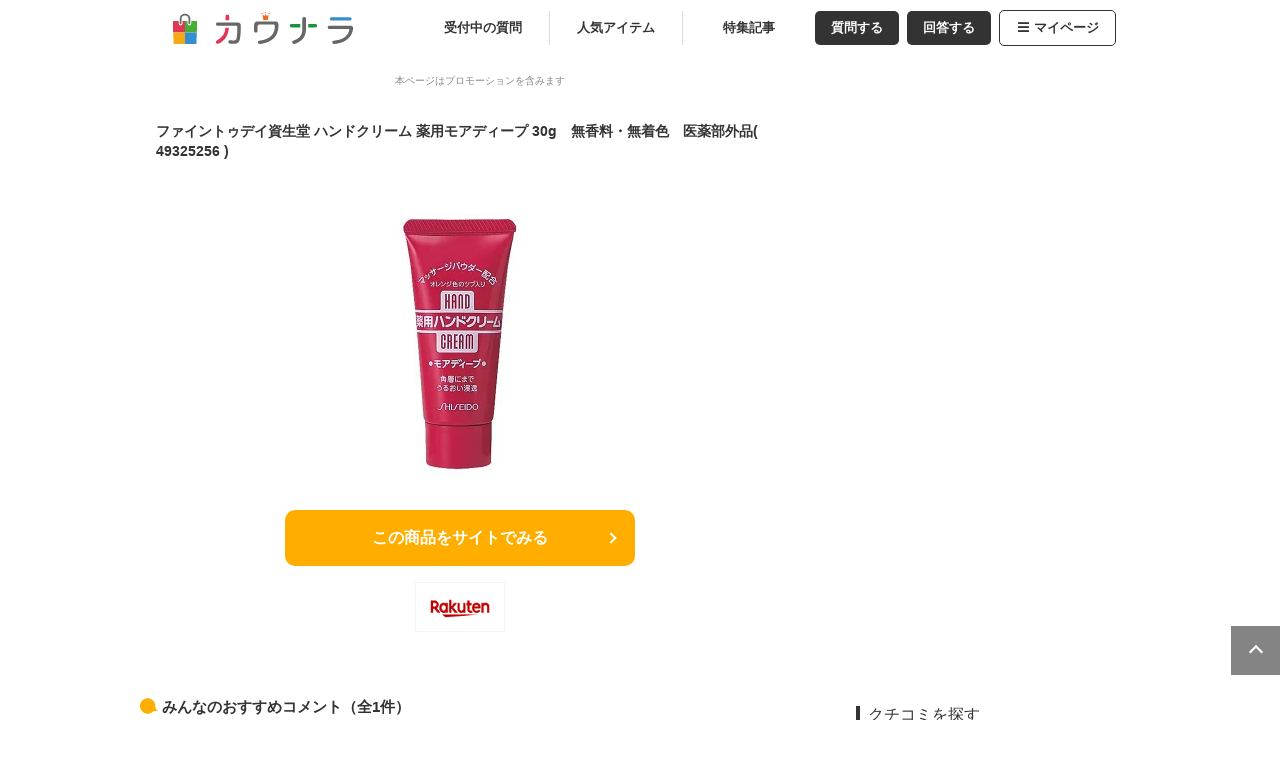

--- FILE ---
content_type: text/html; charset=utf-8
request_url: https://kaunara.cplaza.ne.jp/items/11836/
body_size: 7872
content:
<!DOCTYPE html><html><head><meta name="google-site-verification" content="qmDdzYGy7emWRoXM4tJvmlM9hrHPu7EvuKbgXUiDN6Q"/><meta charSet="UTF-8"/><meta name="viewport" content="width=device-width, initial-scale=1.0"/><meta name="format-detection" content="telephone=no"/><meta http-equiv="X-UA-Compatible" content="IE=edge"/><link rel="canonical" href="https://kaunara.cplaza.ne.jp/items/11836/"/><meta name="description" content="ファイントゥデイ資生堂 ハンドクリーム 薬用モアディープ 30g　無香料・無着色　医薬部外品( 49325256 )を欲しい人のコメントや、おすすめのクチコミを紹介します。｜カウナラ"/><link rel="icon" href="/favicon.ico"/><link rel="apple-touch-icon" href="/images/common/favicon/apple-touch-icon.png"/><link rel="apple-touch-icon" sizes="57x57" href="/images/common/favicon/apple-touch-icon-57x57.png"/><link rel="apple-touch-icon" sizes="72x72" href="/images/common/favicon/apple-touch-icon-72x72.png"/><link rel="apple-touch-icon" sizes="76x76" href="/images/common/favicon/apple-touch-icon-76x76.png"/><link rel="apple-touch-icon" sizes="114x114" href="/images/common/favicon/apple-touch-icon-114x114.png"/><link rel="apple-touch-icon" sizes="120x120" href="/images/common/favicon/apple-touch-icon-120x120.png"/><link rel="apple-touch-icon" sizes="144x144" href="/images/common/favicon/apple-touch-icon-144x144.png"/><link rel="apple-touch-icon" sizes="152x152" href="/images/common/favicon/apple-touch-icon-152x152.png"/><link rel="apple-touch-icon" sizes="180x180" href="/images/common/favicon/apple-touch-icon-180x180.png"/><title>ファイントゥデイ資生堂 ハンドクリーム 薬用モアディープ 30g　無香料・無着色　医薬部外品( 49325256 )｜カウナラ</title><link title="ファイントゥデイ資生堂 ハンドクリーム 薬用モアディープ 30g　無香料・無着色　医薬部外品( 49325256 )｜カウナラ" href="https://kaunara.cplaza.ne.jp/rss/rss.xml" rel="alternate" type="application/rss+xml"/><link title="ファイントゥデイ資生堂 ハンドクリーム 薬用モアディープ 30g　無香料・無着色　医薬部外品( 49325256 )｜カウナラ" href="https://kaunara.cplaza.ne.jp/rss/atom.xml" rel="alternate" type="application/atom+xml"/><meta property="og:url" content="https://kaunara.cplaza.ne.jp/items/11836/"/><meta property="og:site_name" content="カウナラ"/><meta property="og:locale" content="ja_JP"/><meta property="og:title" content="ファイントゥデイ資生堂 ハンドクリーム 薬用モアディープ 30g　無香料・無着色　医薬部外品( 49325256 )｜カウナラ"/><meta property="og:type" content="article"/><meta property="og:description" content="ファイントゥデイ資生堂 ハンドクリーム 薬用モアディープ 30g　無香料・無着色　医薬部外品( 49325256 )を欲しい人のコメントや、おすすめのクチコミを紹介します。｜カウナラ"/><meta property="og:image" content="https://thumbnail.image.rakuten.co.jp/@0_mall/at-life/cabinet/pic490108/49325256_1.jpg?_ex=300x300"/><meta name="twitter:card" content="summary_large_image"/><meta property="fb:app_id" content=""/><script type="application/ld+json">[{"@context":"http://schema.org","@type":"Article","name":"カウナラ","headline":"ファイントゥデイ資生堂 ハンドクリーム 薬用モアディープ 30g　無香料・無着色　医薬部外品( 49325256 )｜カウナラ","mainEntityOfPage":{"@type":"WebPage","@id":"https://kaunara.cplaza.ne.jp/items/11836/"},"image":{"@type":"ImageObject","url":"https://thumbnail.image.rakuten.co.jp/@0_mall/at-life/cabinet/pic490108/49325256_1.jpg?_ex=300x300","width":300,"height":300},"datePublished":"2023-01-20T11:41:52+09:00","dateModified":"2023-01-20T11:42:48+09:00","author":{"@type":"Person","name":"ぷりん"},"publisher":{"@type":"Organization","name":"カウナラ編集部","logo":{"@type":"ImageObject","url":"https://kaunara.cplaza.ne.jp/images/common/logo_kaunara_s.svg","width":206,"height":32}},"description":"資生堂のハンドクリームです。無香料、無着色で肌に優しいです。サラッとしていてベタつかずしっかり潤いを与えてくれます。また潤いが長時間続くのでお勧めです。"},{"@context":"https://schema.org","@type":"BreadcrumbList","itemListElement":[{"@type":"ListItem","position":1,"item":{"@type":"Thing","@id":"https://kaunara.cplaza.ne.jp/","name":"カウナラ"}},{"@type":"ListItem","position":2,"item":{"@type":"Thing","@id":"https://kaunara.cplaza.ne.jp/items/11836/","name":"ファイントゥデイ資生堂 ハンドクリーム 薬用モアディープ 30g　無香料・無着色　医薬部外品( 49325256 )"}}]}]</script><link rel="stylesheet" href="https://use.fontawesome.com/releases/v5.3.1/css/all.css" integrity="sha384-mzrmE5qonljUremFsqc01SB46JvROS7bZs3IO2EmfFsd15uHvIt+Y8vEf7N7fWAU" crossorigin="anonymous"/><link rel="preload" as="image" href="https://kaunara.cplaza.ne.jp/images/common/logo_kaunara_s.svg"/><link rel="preload" as="image" href="https://thumbnail.image.rakuten.co.jp/@0_mall/at-life/cabinet/pic490108/49325256_1.jpg?_ex=300x300"/><meta name="next-head-count" content="33"/><link rel="preload" href="/_next/static/css/a1a15c5bc4f57031.css" as="style"/><link rel="stylesheet" href="/_next/static/css/a1a15c5bc4f57031.css" data-n-g=""/><link rel="preload" href="/_next/static/css/d6a21a183cede082.css" as="style"/><link rel="stylesheet" href="/_next/static/css/d6a21a183cede082.css" data-n-p=""/><link rel="preload" href="/_next/static/css/afc196a5e27a6014.css" as="style"/><link rel="stylesheet" href="/_next/static/css/afc196a5e27a6014.css" data-n-p=""/><noscript data-n-css=""></noscript><script defer="" nomodule="" src="/_next/static/chunks/polyfills-0d1b80a048d4787e.js"></script><script src="/_next/static/chunks/webpack-d99264de9d86c280.js" defer=""></script><script src="/_next/static/chunks/framework-81942bc1e06a8d22.js" defer=""></script><script src="/_next/static/chunks/main-750b2627e8335276.js" defer=""></script><script src="/_next/static/chunks/pages/_app-f0bb2e50c9ea0a60.js" defer=""></script><script src="/_next/static/chunks/pages/page/%5Bservice%5D/items/%5Bitemid%5D/%5B%5B...page%5D%5D-aaa3f2d388f90893.js" defer=""></script><script src="/_next/static/K9V4Rn0TfKdSMPe7_W_Ky/_buildManifest.js" defer=""></script><script src="/_next/static/K9V4Rn0TfKdSMPe7_W_Ky/_ssgManifest.js" defer=""></script></head><body><div id="__next" data-reactroot=""><div class="wrapper alpha"><main><header><div class="header_header-top__N35zt"><div class="header_top-area__ab7k7"><a class="header_logo__MWJ2I" href="/"><div class="header_image-wrapper__bSFvV"><span style="box-sizing:border-box;display:block;overflow:hidden;width:initial;height:initial;background:none;opacity:1;border:0;margin:0;padding:0;position:absolute;top:0;left:0;bottom:0;right:0"><img alt="カウナラ" src="https://kaunara.cplaza.ne.jp/images/common/logo_kaunara_s.svg" decoding="async" data-nimg="fill" style="position:absolute;top:0;left:0;bottom:0;right:0;box-sizing:border-box;padding:0;border:none;margin:auto;display:block;width:0;height:0;min-width:100%;max-width:100%;min-height:100%;max-height:100%;object-fit:contain"/></span></div></a><div class="header_menu__7hKzj nosp"><div class="header_btn-summary__ECWfp"><a class="" href="/">受付中の質問</a></div><div class="header_btn-summary__ECWfp"><a class="" href="/rankings/items/">人気アイテム</a></div><div class="header_btn-summary__ECWfp"><a class="" href="/columns/">特集記事</a></div><div class="header_btn-post__KTTRF"><a href="/question/">質問する</a></div><div class="header_btn-post__KTTRF"><a href="/#list-area-l">回答する</a></div><div class="header_btn-menu__EjCMK"><a href="#"><i class="header_fa__mNtm1 fa-bars" aria-hidden="true"></i>マイページ</a><ul class="header_menu-level__kwZQr"><li><a href="/mypage/">マイページ</a></li><li><a href="/guide/">カウナラ<!-- -->とは？</a></li><li><a href="/rank_system/">投稿ランク制度</a></li><li><a href="https://www.gpoint.co.jp/scripts/member/userinfo/MMPmallPointBook.do">ポイント通帳</a></li><li><a href="/api/auth/logout/">ログアウト</a></li></ul></div></div><div class="header_menu-trigger__Oig0s nopc"><span></span><span></span><span></span></div></div></div><section class="header_menu-area__24Bjy nopc"><ul class="header_header-sub-menu___vwl8"><li class=""><a class="header_header-sub-menu-top__EY9g0" href="/">受付中</a></li><li class=""><a class="header_header-sub-menu-items__4508M" href="/rankings/items/">人気アイテム</a></li><li class=""><a class="header_header-sub-menu-mypage__Oa_io" href="/mypage/">マイページ</a></li></ul></section></header><div id="colmun"><article class="alpha"><div class="promotion-caveat">本ページはプロモーションを含みます</div><section class="itemDetail_item-area__HQdnn"><div><a class="itemLink_item-link__EnbMV" target="_blank" rel="sponsored noopener" href="https://hb.afl.rakuten.co.jp/hgc/g00ru0oc.a3n5d57f.g00ru0oc.a3n5eee8/?pc=https%3A%2F%2Fitem.rakuten.co.jp%2Fat-life%2F49325256%2F&amp;m=http%3A%2F%2Fm.rakuten.co.jp%2Fat-life%2Fi%2F10010293%2F"><div class="itemDetail_item-name___vcA6"><h1>ファイントゥデイ資生堂 ハンドクリーム 薬用モアディープ 30g　無香料・無着色　医薬部外品( 49325256 )</h1></div><div class="itemDetail_item-img__UGR0R"><div class="itemDetail_pic__1KSaq"><span style="box-sizing:border-box;display:block;overflow:hidden;width:initial;height:initial;background:none;opacity:1;border:0;margin:0;padding:0;position:absolute;top:0;left:0;bottom:0;right:0"><img alt="ファイントゥデイ資生堂 ハンドクリーム 薬用モアディープ 30g　無香料・無着色　医薬部外品( 49325256 )" src="https://thumbnail.image.rakuten.co.jp/@0_mall/at-life/cabinet/pic490108/49325256_1.jpg?_ex=300x300" decoding="async" data-nimg="fill" style="position:absolute;top:0;left:0;bottom:0;right:0;box-sizing:border-box;padding:0;border:none;margin:auto;display:block;width:0;height:0;min-width:100%;max-width:100%;min-height:100%;max-height:100%;object-fit:contain"/></span></div></div></a></div><div class="itemDetail_go-to-store-wrapper__dDQhg"><div class="itemDetail_btn-item__yCybw itemDetail_btn-item-GTM"><div><a class="itemLink_item-link__EnbMV" target="_blank" rel="sponsored noopener" href="https://hb.afl.rakuten.co.jp/hgc/g00ru0oc.a3n5d57f.g00ru0oc.a3n5eee8/?pc=https%3A%2F%2Fitem.rakuten.co.jp%2Fat-life%2F49325256%2F&amp;m=http%3A%2F%2Fm.rakuten.co.jp%2Fat-life%2Fi%2F10010293%2F"><div></div><div>この商品をサイトでみる</div></a></div></div><ul class="itemDetail_store-list___frwE"><li><div><a class="itemLink_item-link__EnbMV" target="_blank" rel="sponsored noopener" href="https://hb.afl.rakuten.co.jp/hgc/g00ru0oc.a3n5d57f.g00ru0oc.a3n5eee8/?pc=https%3A%2F%2Fitem.rakuten.co.jp%2Fat-life%2F49325256%2F&amp;m=http%3A%2F%2Fm.rakuten.co.jp%2Fat-life%2Fi%2F10010293%2F"><div style="position:relative;margin:auto" class="shopImage_shopImage__BNTyt"><span style="box-sizing:border-box;display:block;overflow:hidden;width:initial;height:initial;background:none;opacity:1;border:0;margin:0;padding:0;position:absolute;top:0;left:0;bottom:0;right:0"><img alt="Rakuten" src="[data-uri]" decoding="async" data-nimg="fill" style="position:absolute;top:0;left:0;bottom:0;right:0;box-sizing:border-box;padding:0;border:none;margin:auto;display:block;width:0;height:0;min-width:100%;max-width:100%;min-height:100%;max-height:100%;object-fit:contain"/><noscript><img alt="Rakuten" src="/images/common/rakuten.jpg" decoding="async" data-nimg="fill" style="position:absolute;top:0;left:0;bottom:0;right:0;box-sizing:border-box;padding:0;border:none;margin:auto;display:block;width:0;height:0;min-width:100%;max-width:100%;min-height:100%;max-height:100%;object-fit:contain" loading="lazy"/></noscript></span></div></a></div></li></ul></div></section><section><div class="item_item-comments__nLEJY"><h2 class="item_h2-itemdetail__7Qu3l">みんなのおすすめコメント（全<!-- -->1<!-- -->件）</h2><div class="item_item-comment___EEoe"><div class="item_rank-user__ApIK_"><div class="item_user__cbwLb">ぷりん(50代・女性)</div><div class="item_date-report__zgdYr"><div class="item_answer-date__tN12W">2023/01/20</div><div class="item_alert__KOBjT"><a class="modal_open " style="cursor:pointer">通報</a></div></div></div><div class="item_balloon__jlQuA"><p class="item_cmt__KsW3C">資生堂のハンドクリームです。無香料、無着色で肌に優しいです。サラッとしていてベタつかずしっかり潤いを与えてくれます。また潤いが長時間続くのでお勧めです。</p><div><a href="/rankings/574/"><p class="item_qa-link__MitFs">サラサラしてべたつかない！無香料のハンドクリームでおすすめは？</p></a></div></div></div></div></section><section class="item_item-repeat__Xt_cE"><div><a class="itemLink_item-link__EnbMV" target="_blank" rel="sponsored noopener" href="https://hb.afl.rakuten.co.jp/hgc/g00ru0oc.a3n5d57f.g00ru0oc.a3n5eee8/?pc=https%3A%2F%2Fitem.rakuten.co.jp%2Fat-life%2F49325256%2F&amp;m=http%3A%2F%2Fm.rakuten.co.jp%2Fat-life%2Fi%2F10010293%2F"><div class="item_pic__9N6ec"><span style="box-sizing:border-box;display:block;overflow:hidden;width:initial;height:initial;background:none;opacity:1;border:0;margin:0;padding:0;position:absolute;top:0;left:0;bottom:0;right:0"><img alt="ファイントゥデイ資生堂 ハンドクリーム 薬用モアディープ 30g　無香料・無着色　医薬部外品( 49325256 )" src="[data-uri]" decoding="async" data-nimg="fill" style="position:absolute;top:0;left:0;bottom:0;right:0;box-sizing:border-box;padding:0;border:none;margin:auto;display:block;width:0;height:0;min-width:100%;max-width:100%;min-height:100%;max-height:100%;object-fit:contain;background-size:contain;background-position:0% 0%;filter:blur(20px);background-image:url(&quot;/images/blur.png&quot;)"/><noscript><img alt="ファイントゥデイ資生堂 ハンドクリーム 薬用モアディープ 30g　無香料・無着色　医薬部外品( 49325256 )" src="https://thumbnail.image.rakuten.co.jp/@0_mall/at-life/cabinet/pic490108/49325256_1.jpg?_ex=300x300" decoding="async" data-nimg="fill" style="position:absolute;top:0;left:0;bottom:0;right:0;box-sizing:border-box;padding:0;border:none;margin:auto;display:block;width:0;height:0;min-width:100%;max-width:100%;min-height:100%;max-height:100%;object-fit:contain" loading="lazy"/></noscript></span></div></a></div><div class="item_item-link__cRkz7"><div><a class="itemLink_item-link__EnbMV" target="_blank" rel="sponsored noopener" href="https://hb.afl.rakuten.co.jp/hgc/g00ru0oc.a3n5d57f.g00ru0oc.a3n5eee8/?pc=https%3A%2F%2Fitem.rakuten.co.jp%2Fat-life%2F49325256%2F&amp;m=http%3A%2F%2Fm.rakuten.co.jp%2Fat-life%2Fi%2F10010293%2F"><p class="item_item-name__FjNat">ファイントゥデイ資生堂 ハンドクリーム 薬用モアディープ 30g　無香料・無着色　医薬部外品( 49325256 )</p></a></div><div><div class="item_btn-item__1dsnI itemDetail_btn-item-GTM"><div><a class="itemLink_item-link__EnbMV" target="_blank" rel="sponsored noopener" href="https://hb.afl.rakuten.co.jp/hgc/g00ru0oc.a3n5d57f.g00ru0oc.a3n5eee8/?pc=https%3A%2F%2Fitem.rakuten.co.jp%2Fat-life%2F49325256%2F&amp;m=http%3A%2F%2Fm.rakuten.co.jp%2Fat-life%2Fi%2F10010293%2F"><div></div><div>この商品をサイトでみる</div></a></div></div><ul class="item_store-list__sgKeQ"><li><div><a class="itemLink_item-link__EnbMV" target="_blank" rel="sponsored noopener" href="https://hb.afl.rakuten.co.jp/hgc/g00ru0oc.a3n5d57f.g00ru0oc.a3n5eee8/?pc=https%3A%2F%2Fitem.rakuten.co.jp%2Fat-life%2F49325256%2F&amp;m=http%3A%2F%2Fm.rakuten.co.jp%2Fat-life%2Fi%2F10010293%2F"><div style="position:relative;margin:auto" class="shopImage_shopImage__BNTyt"><span style="box-sizing:border-box;display:block;overflow:hidden;width:initial;height:initial;background:none;opacity:1;border:0;margin:0;padding:0;position:absolute;top:0;left:0;bottom:0;right:0"><img alt="Rakuten" src="[data-uri]" decoding="async" data-nimg="fill" style="position:absolute;top:0;left:0;bottom:0;right:0;box-sizing:border-box;padding:0;border:none;margin:auto;display:block;width:0;height:0;min-width:100%;max-width:100%;min-height:100%;max-height:100%;object-fit:contain"/><noscript><img alt="Rakuten" src="/images/common/rakuten.jpg" decoding="async" data-nimg="fill" style="position:absolute;top:0;left:0;bottom:0;right:0;box-sizing:border-box;padding:0;border:none;margin:auto;display:block;width:0;height:0;min-width:100%;max-width:100%;min-height:100%;max-height:100%;object-fit:contain" loading="lazy"/></noscript></span></div></a></div></li></ul></div></div></section><div class="reciptThemeListOnService_slid-item__9tPD_ reciptThemeListOnService_item-ranking-access__fif_F"><div class="cf"><p class="reciptThemeListOnService_txt-top__uKqqf icon-question">このアイテムが投稿された質問</p></div><ul class="reciptThemeListOnService_slider__qVQPz"><div class="slick-slider react__slick__slider__parent slick-initialized"><div class="slick-list"><div class="slick-track" style="width:0px;left:0px"><div style="outline:none" data-index="0" class="slick-slide slick-active slick-current" tabindex="-1" aria-hidden="false"><div><li><a class="slideItem_container__K0t_D" href="/rankings/574/"><div class="slideItem_status-flag__jclR1"></div><div class="slideItem_image-wrapper__9bFmM"><span style="box-sizing:border-box;display:block;overflow:hidden;width:initial;height:initial;background:none;opacity:1;border:0;margin:0;padding:0;position:absolute;top:0;left:0;bottom:0;right:0"><img alt="サラサラしてべたつかない！無香料のハンドクリームでおすすめは？" src="[data-uri]" decoding="async" data-nimg="fill" style="position:absolute;top:0;left:0;bottom:0;right:0;box-sizing:border-box;padding:0;border:none;margin:auto;display:block;width:0;height:0;min-width:100%;max-width:100%;min-height:100%;max-height:100%;object-fit:contain;background-size:contain;background-position:0% 0%;filter:blur(20px);background-image:url(&quot;/images/blur.png&quot;)"/><noscript><img alt="サラサラしてべたつかない！無香料のハンドクリームでおすすめは？" src="https://thumbnail.image.rakuten.co.jp/@0_mall/tsuruha/cabinet/shouhin55/4901301236753.jpg?_ex=300x300" decoding="async" data-nimg="fill" style="position:absolute;top:0;left:0;bottom:0;right:0;box-sizing:border-box;padding:0;border:none;margin:auto;display:block;width:0;height:0;min-width:100%;max-width:100%;min-height:100%;max-height:100%;object-fit:contain" loading="lazy"/></noscript></span></div><div class="slideItem_caption__k53Ao"><p>サラサラしてべたつかない！無香料のハンドクリームでおすすめは？</p></div></a></li></div></div></div></div></div></ul></div><ul class="breadCrumbList_pNav__gHJgO"><li><a href="/">カウナラ</a></li><li><a href="/items/11836/">ファイントゥデイ資生堂 ハンドクリーム 薬用モアディープ 30g　無香料・無着色　医薬部外品( 49325256 )</a></li></ul><div><section><ul class="sns-area"><li><div id="facebook-link" style="cursor:pointer" class="share-sns-icon facebook"><span style="box-sizing:border-box;display:block;overflow:hidden;width:initial;height:initial;background:none;opacity:1;border:0;margin:0;padding:0;position:absolute;top:0;left:0;bottom:0;right:0"><img alt="Facebook" src="[data-uri]" decoding="async" data-nimg="fill" style="position:absolute;top:0;left:0;bottom:0;right:0;box-sizing:border-box;padding:0;border:none;margin:auto;display:block;width:0;height:0;min-width:100%;max-width:100%;min-height:100%;max-height:100%;object-fit:contain"/><noscript><img alt="Facebook" src="/images/common/ic_facebook.svg" decoding="async" data-nimg="fill" style="position:absolute;top:0;left:0;bottom:0;right:0;box-sizing:border-box;padding:0;border:none;margin:auto;display:block;width:0;height:0;min-width:100%;max-width:100%;min-height:100%;max-height:100%;object-fit:contain" loading="lazy"/></noscript></span></div></li><li><div style="cursor:pointer" class="share-sns-icon twitter"><span style="box-sizing:border-box;display:block;overflow:hidden;width:initial;height:initial;background:none;opacity:1;border:0;margin:0;padding:0;position:absolute;top:0;left:0;bottom:0;right:0"><img alt="twitter" src="[data-uri]" decoding="async" data-nimg="fill" style="position:absolute;top:0;left:0;bottom:0;right:0;box-sizing:border-box;padding:0;border:none;margin:auto;display:block;width:0;height:0;min-width:100%;max-width:100%;min-height:100%;max-height:100%;object-fit:contain"/><noscript><img alt="twitter" src="/images/common/ic_x.svg" decoding="async" data-nimg="fill" style="position:absolute;top:0;left:0;bottom:0;right:0;box-sizing:border-box;padding:0;border:none;margin:auto;display:block;width:0;height:0;min-width:100%;max-width:100%;min-height:100%;max-height:100%;object-fit:contain" loading="lazy"/></noscript></span></div></li></ul></section></div><div class="adxBox_adxBox__p5Hrm"><div id="div-gpt-ad-1763713024996-0" class="adxBox_adx__MOPK6" style="min-width:300px;min-height:250px"></div></div><div class="item_theme-list-slider-wrapper__b1oyi"><div class="reciptThemeListOnService_slid-item__9tPD_ reciptThemeListOnService_item-question-open__7NbHF"><div class="cf"><p class="reciptThemeListOnService_txt-top__uKqqf icon-question">もうすぐ終了</p></div><ul class="reciptThemeListOnService_slider__qVQPz"><div class="slick-slider react__slick__slider__parent slick-initialized" dir="ltr"><button type="button" data-role="none" class="slick-arrow slick-prev" style="display:block"> <!-- -->Previous</button><div class="slick-list"><div class="slick-track" style="width:0px;left:0px"><div data-index="-6" tabindex="-1" class="slick-slide slick-cloned" aria-hidden="true"><div><li><a class="slideItem_container__K0t_D" href="/rankings/13090/"><div class="slideItem_status-flag__jclR1"><span class="slideItem_squ-txt__tzP8P">受付中</span></div><div class="slideItem_image-wrapper__9bFmM"><span style="box-sizing:border-box;display:block;overflow:hidden;width:initial;height:initial;background:none;opacity:1;border:0;margin:0;padding:0;position:absolute;top:0;left:0;bottom:0;right:0"><img alt="千葉の梨はどこが美味しい？直売所で買えるなど人気のおすすめブランドを教えてください。" src="[data-uri]" decoding="async" data-nimg="fill" style="position:absolute;top:0;left:0;bottom:0;right:0;box-sizing:border-box;padding:0;border:none;margin:auto;display:block;width:0;height:0;min-width:100%;max-width:100%;min-height:100%;max-height:100%;object-fit:contain;background-size:contain;background-position:0% 0%;filter:blur(20px);background-image:url(&quot;/images/blur.png&quot;)"/><noscript><img alt="千葉の梨はどこが美味しい？直売所で買えるなど人気のおすすめブランドを教えてください。" src="https://thumbnail.image.rakuten.co.jp/@0_mall/f182109-sakai/cabinet/09143801/a-15006_sku-s.jpg?_ex=300x300" decoding="async" data-nimg="fill" style="position:absolute;top:0;left:0;bottom:0;right:0;box-sizing:border-box;padding:0;border:none;margin:auto;display:block;width:0;height:0;min-width:100%;max-width:100%;min-height:100%;max-height:100%;object-fit:contain" loading="lazy"/></noscript></span></div><div class="slideItem_caption__k53Ao"><p>千葉の梨はどこが美味しい？直売所で買えるなど人気のおすすめブランドを教えてください。</p></div></a></li></div></div><div data-index="-5" tabindex="-1" class="slick-slide slick-cloned" aria-hidden="true"><div><li><a class="slideItem_container__K0t_D" href="/rankings/13094/"><div class="slideItem_status-flag__jclR1"><span class="slideItem_squ-txt__tzP8P">受付中</span></div><div class="slideItem_image-wrapper__9bFmM"><span style="box-sizing:border-box;display:block;overflow:hidden;width:initial;height:initial;background:none;opacity:1;border:0;margin:0;padding:0;position:absolute;top:0;left:0;bottom:0;right:0"><img alt="二子玉川で日持ちするお土産は？もらって嬉しいお菓子やギフトを教えてください。" src="[data-uri]" decoding="async" data-nimg="fill" style="position:absolute;top:0;left:0;bottom:0;right:0;box-sizing:border-box;padding:0;border:none;margin:auto;display:block;width:0;height:0;min-width:100%;max-width:100%;min-height:100%;max-height:100%;object-fit:contain;background-size:contain;background-position:0% 0%;filter:blur(20px);background-image:url(&quot;/images/blur.png&quot;)"/><noscript><img alt="二子玉川で日持ちするお土産は？もらって嬉しいお菓子やギフトを教えてください。" src="https://thumbnail.image.rakuten.co.jp/@0_mall/maruhiro-dep/cabinet/w25/428604g_1.jpg?_ex=300x300" decoding="async" data-nimg="fill" style="position:absolute;top:0;left:0;bottom:0;right:0;box-sizing:border-box;padding:0;border:none;margin:auto;display:block;width:0;height:0;min-width:100%;max-width:100%;min-height:100%;max-height:100%;object-fit:contain" loading="lazy"/></noscript></span></div><div class="slideItem_caption__k53Ao"><p>二子玉川で日持ちするお土産は？もらって嬉しいお菓子やギフトを教えてください。</p></div></a></li></div></div><div data-index="-4" tabindex="-1" class="slick-slide slick-cloned" aria-hidden="true"><div><li><a class="slideItem_container__K0t_D" href="/rankings/13095/"><div class="slideItem_status-flag__jclR1"><span class="slideItem_squ-txt__tzP8P">受付中</span></div><div class="slideItem_image-wrapper__9bFmM"><span style="box-sizing:border-box;display:block;overflow:hidden;width:initial;height:initial;background:none;opacity:1;border:0;margin:0;padding:0;position:absolute;top:0;left:0;bottom:0;right:0"><img alt="備蓄米5kgはどこで買える？安いのに美味しい人気のコスパ最強おすすめは？" src="[data-uri]" decoding="async" data-nimg="fill" style="position:absolute;top:0;left:0;bottom:0;right:0;box-sizing:border-box;padding:0;border:none;margin:auto;display:block;width:0;height:0;min-width:100%;max-width:100%;min-height:100%;max-height:100%;object-fit:contain;background-size:contain;background-position:0% 0%;filter:blur(20px);background-image:url(&quot;/images/blur.png&quot;)"/><noscript><img alt="備蓄米5kgはどこで買える？安いのに美味しい人気のコスパ最強おすすめは？" src="https://thumbnail.image.rakuten.co.jp/@0_mall/michiken/cabinet/kome/masamune-mg/sinbichiku-r-guru5kg.jpg?_ex=300x300" decoding="async" data-nimg="fill" style="position:absolute;top:0;left:0;bottom:0;right:0;box-sizing:border-box;padding:0;border:none;margin:auto;display:block;width:0;height:0;min-width:100%;max-width:100%;min-height:100%;max-height:100%;object-fit:contain" loading="lazy"/></noscript></span></div><div class="slideItem_caption__k53Ao"><p>備蓄米5kgはどこで買える？安いのに美味しい人気のコスパ最強おすすめは？</p></div></a></li></div></div><div data-index="-3" tabindex="-1" class="slick-slide slick-cloned" aria-hidden="true"><div><li><a class="slideItem_container__K0t_D" href="/rankings/14187/"><div class="slideItem_status-flag__jclR1"><span class="slideItem_squ-txt__tzP8P">受付中</span></div><div class="slideItem_image-wrapper__9bFmM"><span style="box-sizing:border-box;display:block;overflow:hidden;width:initial;height:initial;background:none;opacity:1;border:0;margin:0;padding:0;position:absolute;top:0;left:0;bottom:0;right:0"><img alt="アヌアなど美容液はどれがいい？ニキビ跡やシミ対策におすすめのものを教えて！" src="[data-uri]" decoding="async" data-nimg="fill" style="position:absolute;top:0;left:0;bottom:0;right:0;box-sizing:border-box;padding:0;border:none;margin:auto;display:block;width:0;height:0;min-width:100%;max-width:100%;min-height:100%;max-height:100%;object-fit:contain;background-size:contain;background-position:0% 0%;filter:blur(20px);background-image:url(&quot;/images/blur.png&quot;)"/><noscript><img alt="アヌアなど美容液はどれがいい？ニキビ跡やシミ対策におすすめのものを教えて！" src="https://thumbnail.image.rakuten.co.jp/@0_mall/yunth/cabinet/11294195/12481773/vc_p10.jpg?_ex=300x300" decoding="async" data-nimg="fill" style="position:absolute;top:0;left:0;bottom:0;right:0;box-sizing:border-box;padding:0;border:none;margin:auto;display:block;width:0;height:0;min-width:100%;max-width:100%;min-height:100%;max-height:100%;object-fit:contain" loading="lazy"/></noscript></span></div><div class="slideItem_caption__k53Ao"><p>アヌアなど美容液はどれがいい？ニキビ跡やシミ対策におすすめのものを教えて！</p></div></a></li></div></div><div data-index="-2" tabindex="-1" class="slick-slide slick-cloned" aria-hidden="true"><div><li><a class="slideItem_container__K0t_D" href="/rankings/14188/"><div class="slideItem_status-flag__jclR1"><span class="slideItem_squ-txt__tzP8P">受付中</span></div><div class="slideItem_image-wrapper__9bFmM"><span style="box-sizing:border-box;display:block;overflow:hidden;width:initial;height:initial;background:none;opacity:1;border:0;margin:0;padding:0;position:absolute;top:0;left:0;bottom:0;right:0"><img alt="海老名サービスエリア下りのお土産｜限定品など人気のおすすめは？" src="[data-uri]" decoding="async" data-nimg="fill" style="position:absolute;top:0;left:0;bottom:0;right:0;box-sizing:border-box;padding:0;border:none;margin:auto;display:block;width:0;height:0;min-width:100%;max-width:100%;min-height:100%;max-height:100%;object-fit:contain;background-size:contain;background-position:0% 0%;filter:blur(20px);background-image:url(&quot;/images/blur.png&quot;)"/><noscript><img alt="海老名サービスエリア下りのお土産｜限定品など人気のおすすめは？" src="https://thumbnail.image.rakuten.co.jp/@0_mall/wakiya/cabinet/rn/ss/wa_131130_27s.jpg?_ex=300x300" decoding="async" data-nimg="fill" style="position:absolute;top:0;left:0;bottom:0;right:0;box-sizing:border-box;padding:0;border:none;margin:auto;display:block;width:0;height:0;min-width:100%;max-width:100%;min-height:100%;max-height:100%;object-fit:contain" loading="lazy"/></noscript></span></div><div class="slideItem_caption__k53Ao"><p>海老名サービスエリア下りのお土産｜限定品など人気のおすすめは？</p></div></a></li></div></div><div data-index="-1" tabindex="-1" class="slick-slide slick-cloned" aria-hidden="true"><div><li><a class="slideItem_container__K0t_D" href="/rankings/14189/"><div class="slideItem_status-flag__jclR1"><span class="slideItem_squ-txt__tzP8P">受付中</span></div><div class="slideItem_image-wrapper__9bFmM"><span style="box-sizing:border-box;display:block;overflow:hidden;width:initial;height:initial;background:none;opacity:1;border:0;margin:0;padding:0;position:absolute;top:0;left:0;bottom:0;right:0"><img alt="ドンキの人気商品など！おすすめの髪染めを教えてください" src="[data-uri]" decoding="async" data-nimg="fill" style="position:absolute;top:0;left:0;bottom:0;right:0;box-sizing:border-box;padding:0;border:none;margin:auto;display:block;width:0;height:0;min-width:100%;max-width:100%;min-height:100%;max-height:100%;object-fit:contain;background-size:contain;background-position:0% 0%;filter:blur(20px);background-image:url(&quot;/images/blur.png&quot;)"/><noscript><img alt="ドンキの人気商品など！おすすめの髪染めを教えてください" src="https://thumbnail.image.rakuten.co.jp/@0_mall/berryscosme/cabinet/milbon3/o-b-100-b.jpg?_ex=300x300" decoding="async" data-nimg="fill" style="position:absolute;top:0;left:0;bottom:0;right:0;box-sizing:border-box;padding:0;border:none;margin:auto;display:block;width:0;height:0;min-width:100%;max-width:100%;min-height:100%;max-height:100%;object-fit:contain" loading="lazy"/></noscript></span></div><div class="slideItem_caption__k53Ao"><p>ドンキの人気商品など！おすすめの髪染めを教えてください</p></div></a></li></div></div><div style="outline:none" data-index="0" class="slick-slide slick-active slick-current" tabindex="-1" aria-hidden="false"><div><li><a class="slideItem_container__K0t_D" href="/rankings/13090/"><div class="slideItem_status-flag__jclR1"><span class="slideItem_squ-txt__tzP8P">受付中</span></div><div class="slideItem_image-wrapper__9bFmM"><span style="box-sizing:border-box;display:block;overflow:hidden;width:initial;height:initial;background:none;opacity:1;border:0;margin:0;padding:0;position:absolute;top:0;left:0;bottom:0;right:0"><img alt="千葉の梨はどこが美味しい？直売所で買えるなど人気のおすすめブランドを教えてください。" src="[data-uri]" decoding="async" data-nimg="fill" style="position:absolute;top:0;left:0;bottom:0;right:0;box-sizing:border-box;padding:0;border:none;margin:auto;display:block;width:0;height:0;min-width:100%;max-width:100%;min-height:100%;max-height:100%;object-fit:contain;background-size:contain;background-position:0% 0%;filter:blur(20px);background-image:url(&quot;/images/blur.png&quot;)"/><noscript><img alt="千葉の梨はどこが美味しい？直売所で買えるなど人気のおすすめブランドを教えてください。" src="https://thumbnail.image.rakuten.co.jp/@0_mall/f182109-sakai/cabinet/09143801/a-15006_sku-s.jpg?_ex=300x300" decoding="async" data-nimg="fill" style="position:absolute;top:0;left:0;bottom:0;right:0;box-sizing:border-box;padding:0;border:none;margin:auto;display:block;width:0;height:0;min-width:100%;max-width:100%;min-height:100%;max-height:100%;object-fit:contain" loading="lazy"/></noscript></span></div><div class="slideItem_caption__k53Ao"><p>千葉の梨はどこが美味しい？直売所で買えるなど人気のおすすめブランドを教えてください。</p></div></a></li></div></div><div style="outline:none" data-index="1" class="slick-slide slick-active" tabindex="-1" aria-hidden="false"><div><li><a class="slideItem_container__K0t_D" href="/rankings/13094/"><div class="slideItem_status-flag__jclR1"><span class="slideItem_squ-txt__tzP8P">受付中</span></div><div class="slideItem_image-wrapper__9bFmM"><span style="box-sizing:border-box;display:block;overflow:hidden;width:initial;height:initial;background:none;opacity:1;border:0;margin:0;padding:0;position:absolute;top:0;left:0;bottom:0;right:0"><img alt="二子玉川で日持ちするお土産は？もらって嬉しいお菓子やギフトを教えてください。" src="[data-uri]" decoding="async" data-nimg="fill" style="position:absolute;top:0;left:0;bottom:0;right:0;box-sizing:border-box;padding:0;border:none;margin:auto;display:block;width:0;height:0;min-width:100%;max-width:100%;min-height:100%;max-height:100%;object-fit:contain;background-size:contain;background-position:0% 0%;filter:blur(20px);background-image:url(&quot;/images/blur.png&quot;)"/><noscript><img alt="二子玉川で日持ちするお土産は？もらって嬉しいお菓子やギフトを教えてください。" src="https://thumbnail.image.rakuten.co.jp/@0_mall/maruhiro-dep/cabinet/w25/428604g_1.jpg?_ex=300x300" decoding="async" data-nimg="fill" style="position:absolute;top:0;left:0;bottom:0;right:0;box-sizing:border-box;padding:0;border:none;margin:auto;display:block;width:0;height:0;min-width:100%;max-width:100%;min-height:100%;max-height:100%;object-fit:contain" loading="lazy"/></noscript></span></div><div class="slideItem_caption__k53Ao"><p>二子玉川で日持ちするお土産は？もらって嬉しいお菓子やギフトを教えてください。</p></div></a></li></div></div><div style="outline:none" data-index="2" class="slick-slide slick-active" tabindex="-1" aria-hidden="false"><div><li><a class="slideItem_container__K0t_D" href="/rankings/13095/"><div class="slideItem_status-flag__jclR1"><span class="slideItem_squ-txt__tzP8P">受付中</span></div><div class="slideItem_image-wrapper__9bFmM"><span style="box-sizing:border-box;display:block;overflow:hidden;width:initial;height:initial;background:none;opacity:1;border:0;margin:0;padding:0;position:absolute;top:0;left:0;bottom:0;right:0"><img alt="備蓄米5kgはどこで買える？安いのに美味しい人気のコスパ最強おすすめは？" src="[data-uri]" decoding="async" data-nimg="fill" style="position:absolute;top:0;left:0;bottom:0;right:0;box-sizing:border-box;padding:0;border:none;margin:auto;display:block;width:0;height:0;min-width:100%;max-width:100%;min-height:100%;max-height:100%;object-fit:contain;background-size:contain;background-position:0% 0%;filter:blur(20px);background-image:url(&quot;/images/blur.png&quot;)"/><noscript><img alt="備蓄米5kgはどこで買える？安いのに美味しい人気のコスパ最強おすすめは？" src="https://thumbnail.image.rakuten.co.jp/@0_mall/michiken/cabinet/kome/masamune-mg/sinbichiku-r-guru5kg.jpg?_ex=300x300" decoding="async" data-nimg="fill" style="position:absolute;top:0;left:0;bottom:0;right:0;box-sizing:border-box;padding:0;border:none;margin:auto;display:block;width:0;height:0;min-width:100%;max-width:100%;min-height:100%;max-height:100%;object-fit:contain" loading="lazy"/></noscript></span></div><div class="slideItem_caption__k53Ao"><p>備蓄米5kgはどこで買える？安いのに美味しい人気のコスパ最強おすすめは？</p></div></a></li></div></div><div style="outline:none" data-index="3" class="slick-slide slick-active" tabindex="-1" aria-hidden="false"><div><li><a class="slideItem_container__K0t_D" href="/rankings/14187/"><div class="slideItem_status-flag__jclR1"><span class="slideItem_squ-txt__tzP8P">受付中</span></div><div class="slideItem_image-wrapper__9bFmM"><span style="box-sizing:border-box;display:block;overflow:hidden;width:initial;height:initial;background:none;opacity:1;border:0;margin:0;padding:0;position:absolute;top:0;left:0;bottom:0;right:0"><img alt="アヌアなど美容液はどれがいい？ニキビ跡やシミ対策におすすめのものを教えて！" src="[data-uri]" decoding="async" data-nimg="fill" style="position:absolute;top:0;left:0;bottom:0;right:0;box-sizing:border-box;padding:0;border:none;margin:auto;display:block;width:0;height:0;min-width:100%;max-width:100%;min-height:100%;max-height:100%;object-fit:contain;background-size:contain;background-position:0% 0%;filter:blur(20px);background-image:url(&quot;/images/blur.png&quot;)"/><noscript><img alt="アヌアなど美容液はどれがいい？ニキビ跡やシミ対策におすすめのものを教えて！" src="https://thumbnail.image.rakuten.co.jp/@0_mall/yunth/cabinet/11294195/12481773/vc_p10.jpg?_ex=300x300" decoding="async" data-nimg="fill" style="position:absolute;top:0;left:0;bottom:0;right:0;box-sizing:border-box;padding:0;border:none;margin:auto;display:block;width:0;height:0;min-width:100%;max-width:100%;min-height:100%;max-height:100%;object-fit:contain" loading="lazy"/></noscript></span></div><div class="slideItem_caption__k53Ao"><p>アヌアなど美容液はどれがいい？ニキビ跡やシミ対策におすすめのものを教えて！</p></div></a></li></div></div><div style="outline:none" data-index="4" class="slick-slide" tabindex="-1" aria-hidden="true"><div><li><a class="slideItem_container__K0t_D" href="/rankings/14188/"><div class="slideItem_status-flag__jclR1"><span class="slideItem_squ-txt__tzP8P">受付中</span></div><div class="slideItem_image-wrapper__9bFmM"><span style="box-sizing:border-box;display:block;overflow:hidden;width:initial;height:initial;background:none;opacity:1;border:0;margin:0;padding:0;position:absolute;top:0;left:0;bottom:0;right:0"><img alt="海老名サービスエリア下りのお土産｜限定品など人気のおすすめは？" src="[data-uri]" decoding="async" data-nimg="fill" style="position:absolute;top:0;left:0;bottom:0;right:0;box-sizing:border-box;padding:0;border:none;margin:auto;display:block;width:0;height:0;min-width:100%;max-width:100%;min-height:100%;max-height:100%;object-fit:contain;background-size:contain;background-position:0% 0%;filter:blur(20px);background-image:url(&quot;/images/blur.png&quot;)"/><noscript><img alt="海老名サービスエリア下りのお土産｜限定品など人気のおすすめは？" src="https://thumbnail.image.rakuten.co.jp/@0_mall/wakiya/cabinet/rn/ss/wa_131130_27s.jpg?_ex=300x300" decoding="async" data-nimg="fill" style="position:absolute;top:0;left:0;bottom:0;right:0;box-sizing:border-box;padding:0;border:none;margin:auto;display:block;width:0;height:0;min-width:100%;max-width:100%;min-height:100%;max-height:100%;object-fit:contain" loading="lazy"/></noscript></span></div><div class="slideItem_caption__k53Ao"><p>海老名サービスエリア下りのお土産｜限定品など人気のおすすめは？</p></div></a></li></div></div><div style="outline:none" data-index="5" class="slick-slide" tabindex="-1" aria-hidden="true"><div><li><a class="slideItem_container__K0t_D" href="/rankings/14189/"><div class="slideItem_status-flag__jclR1"><span class="slideItem_squ-txt__tzP8P">受付中</span></div><div class="slideItem_image-wrapper__9bFmM"><span style="box-sizing:border-box;display:block;overflow:hidden;width:initial;height:initial;background:none;opacity:1;border:0;margin:0;padding:0;position:absolute;top:0;left:0;bottom:0;right:0"><img alt="ドンキの人気商品など！おすすめの髪染めを教えてください" src="[data-uri]" decoding="async" data-nimg="fill" style="position:absolute;top:0;left:0;bottom:0;right:0;box-sizing:border-box;padding:0;border:none;margin:auto;display:block;width:0;height:0;min-width:100%;max-width:100%;min-height:100%;max-height:100%;object-fit:contain;background-size:contain;background-position:0% 0%;filter:blur(20px);background-image:url(&quot;/images/blur.png&quot;)"/><noscript><img alt="ドンキの人気商品など！おすすめの髪染めを教えてください" src="https://thumbnail.image.rakuten.co.jp/@0_mall/berryscosme/cabinet/milbon3/o-b-100-b.jpg?_ex=300x300" decoding="async" data-nimg="fill" style="position:absolute;top:0;left:0;bottom:0;right:0;box-sizing:border-box;padding:0;border:none;margin:auto;display:block;width:0;height:0;min-width:100%;max-width:100%;min-height:100%;max-height:100%;object-fit:contain" loading="lazy"/></noscript></span></div><div class="slideItem_caption__k53Ao"><p>ドンキの人気商品など！おすすめの髪染めを教えてください</p></div></a></li></div></div><div data-index="6" tabindex="-1" class="slick-slide slick-cloned" aria-hidden="true"><div><li><a class="slideItem_container__K0t_D" href="/rankings/13090/"><div class="slideItem_status-flag__jclR1"><span class="slideItem_squ-txt__tzP8P">受付中</span></div><div class="slideItem_image-wrapper__9bFmM"><span style="box-sizing:border-box;display:block;overflow:hidden;width:initial;height:initial;background:none;opacity:1;border:0;margin:0;padding:0;position:absolute;top:0;left:0;bottom:0;right:0"><img alt="千葉の梨はどこが美味しい？直売所で買えるなど人気のおすすめブランドを教えてください。" src="[data-uri]" decoding="async" data-nimg="fill" style="position:absolute;top:0;left:0;bottom:0;right:0;box-sizing:border-box;padding:0;border:none;margin:auto;display:block;width:0;height:0;min-width:100%;max-width:100%;min-height:100%;max-height:100%;object-fit:contain;background-size:contain;background-position:0% 0%;filter:blur(20px);background-image:url(&quot;/images/blur.png&quot;)"/><noscript><img alt="千葉の梨はどこが美味しい？直売所で買えるなど人気のおすすめブランドを教えてください。" src="https://thumbnail.image.rakuten.co.jp/@0_mall/f182109-sakai/cabinet/09143801/a-15006_sku-s.jpg?_ex=300x300" decoding="async" data-nimg="fill" style="position:absolute;top:0;left:0;bottom:0;right:0;box-sizing:border-box;padding:0;border:none;margin:auto;display:block;width:0;height:0;min-width:100%;max-width:100%;min-height:100%;max-height:100%;object-fit:contain" loading="lazy"/></noscript></span></div><div class="slideItem_caption__k53Ao"><p>千葉の梨はどこが美味しい？直売所で買えるなど人気のおすすめブランドを教えてください。</p></div></a></li></div></div><div data-index="7" tabindex="-1" class="slick-slide slick-cloned" aria-hidden="true"><div><li><a class="slideItem_container__K0t_D" href="/rankings/13094/"><div class="slideItem_status-flag__jclR1"><span class="slideItem_squ-txt__tzP8P">受付中</span></div><div class="slideItem_image-wrapper__9bFmM"><span style="box-sizing:border-box;display:block;overflow:hidden;width:initial;height:initial;background:none;opacity:1;border:0;margin:0;padding:0;position:absolute;top:0;left:0;bottom:0;right:0"><img alt="二子玉川で日持ちするお土産は？もらって嬉しいお菓子やギフトを教えてください。" src="[data-uri]" decoding="async" data-nimg="fill" style="position:absolute;top:0;left:0;bottom:0;right:0;box-sizing:border-box;padding:0;border:none;margin:auto;display:block;width:0;height:0;min-width:100%;max-width:100%;min-height:100%;max-height:100%;object-fit:contain;background-size:contain;background-position:0% 0%;filter:blur(20px);background-image:url(&quot;/images/blur.png&quot;)"/><noscript><img alt="二子玉川で日持ちするお土産は？もらって嬉しいお菓子やギフトを教えてください。" src="https://thumbnail.image.rakuten.co.jp/@0_mall/maruhiro-dep/cabinet/w25/428604g_1.jpg?_ex=300x300" decoding="async" data-nimg="fill" style="position:absolute;top:0;left:0;bottom:0;right:0;box-sizing:border-box;padding:0;border:none;margin:auto;display:block;width:0;height:0;min-width:100%;max-width:100%;min-height:100%;max-height:100%;object-fit:contain" loading="lazy"/></noscript></span></div><div class="slideItem_caption__k53Ao"><p>二子玉川で日持ちするお土産は？もらって嬉しいお菓子やギフトを教えてください。</p></div></a></li></div></div><div data-index="8" tabindex="-1" class="slick-slide slick-cloned" aria-hidden="true"><div><li><a class="slideItem_container__K0t_D" href="/rankings/13095/"><div class="slideItem_status-flag__jclR1"><span class="slideItem_squ-txt__tzP8P">受付中</span></div><div class="slideItem_image-wrapper__9bFmM"><span style="box-sizing:border-box;display:block;overflow:hidden;width:initial;height:initial;background:none;opacity:1;border:0;margin:0;padding:0;position:absolute;top:0;left:0;bottom:0;right:0"><img alt="備蓄米5kgはどこで買える？安いのに美味しい人気のコスパ最強おすすめは？" src="[data-uri]" decoding="async" data-nimg="fill" style="position:absolute;top:0;left:0;bottom:0;right:0;box-sizing:border-box;padding:0;border:none;margin:auto;display:block;width:0;height:0;min-width:100%;max-width:100%;min-height:100%;max-height:100%;object-fit:contain;background-size:contain;background-position:0% 0%;filter:blur(20px);background-image:url(&quot;/images/blur.png&quot;)"/><noscript><img alt="備蓄米5kgはどこで買える？安いのに美味しい人気のコスパ最強おすすめは？" src="https://thumbnail.image.rakuten.co.jp/@0_mall/michiken/cabinet/kome/masamune-mg/sinbichiku-r-guru5kg.jpg?_ex=300x300" decoding="async" data-nimg="fill" style="position:absolute;top:0;left:0;bottom:0;right:0;box-sizing:border-box;padding:0;border:none;margin:auto;display:block;width:0;height:0;min-width:100%;max-width:100%;min-height:100%;max-height:100%;object-fit:contain" loading="lazy"/></noscript></span></div><div class="slideItem_caption__k53Ao"><p>備蓄米5kgはどこで買える？安いのに美味しい人気のコスパ最強おすすめは？</p></div></a></li></div></div><div data-index="9" tabindex="-1" class="slick-slide slick-cloned" aria-hidden="true"><div><li><a class="slideItem_container__K0t_D" href="/rankings/14187/"><div class="slideItem_status-flag__jclR1"><span class="slideItem_squ-txt__tzP8P">受付中</span></div><div class="slideItem_image-wrapper__9bFmM"><span style="box-sizing:border-box;display:block;overflow:hidden;width:initial;height:initial;background:none;opacity:1;border:0;margin:0;padding:0;position:absolute;top:0;left:0;bottom:0;right:0"><img alt="アヌアなど美容液はどれがいい？ニキビ跡やシミ対策におすすめのものを教えて！" src="[data-uri]" decoding="async" data-nimg="fill" style="position:absolute;top:0;left:0;bottom:0;right:0;box-sizing:border-box;padding:0;border:none;margin:auto;display:block;width:0;height:0;min-width:100%;max-width:100%;min-height:100%;max-height:100%;object-fit:contain;background-size:contain;background-position:0% 0%;filter:blur(20px);background-image:url(&quot;/images/blur.png&quot;)"/><noscript><img alt="アヌアなど美容液はどれがいい？ニキビ跡やシミ対策におすすめのものを教えて！" src="https://thumbnail.image.rakuten.co.jp/@0_mall/yunth/cabinet/11294195/12481773/vc_p10.jpg?_ex=300x300" decoding="async" data-nimg="fill" style="position:absolute;top:0;left:0;bottom:0;right:0;box-sizing:border-box;padding:0;border:none;margin:auto;display:block;width:0;height:0;min-width:100%;max-width:100%;min-height:100%;max-height:100%;object-fit:contain" loading="lazy"/></noscript></span></div><div class="slideItem_caption__k53Ao"><p>アヌアなど美容液はどれがいい？ニキビ跡やシミ対策におすすめのものを教えて！</p></div></a></li></div></div><div data-index="10" tabindex="-1" class="slick-slide slick-cloned" aria-hidden="true"><div><li><a class="slideItem_container__K0t_D" href="/rankings/14188/"><div class="slideItem_status-flag__jclR1"><span class="slideItem_squ-txt__tzP8P">受付中</span></div><div class="slideItem_image-wrapper__9bFmM"><span style="box-sizing:border-box;display:block;overflow:hidden;width:initial;height:initial;background:none;opacity:1;border:0;margin:0;padding:0;position:absolute;top:0;left:0;bottom:0;right:0"><img alt="海老名サービスエリア下りのお土産｜限定品など人気のおすすめは？" src="[data-uri]" decoding="async" data-nimg="fill" style="position:absolute;top:0;left:0;bottom:0;right:0;box-sizing:border-box;padding:0;border:none;margin:auto;display:block;width:0;height:0;min-width:100%;max-width:100%;min-height:100%;max-height:100%;object-fit:contain;background-size:contain;background-position:0% 0%;filter:blur(20px);background-image:url(&quot;/images/blur.png&quot;)"/><noscript><img alt="海老名サービスエリア下りのお土産｜限定品など人気のおすすめは？" src="https://thumbnail.image.rakuten.co.jp/@0_mall/wakiya/cabinet/rn/ss/wa_131130_27s.jpg?_ex=300x300" decoding="async" data-nimg="fill" style="position:absolute;top:0;left:0;bottom:0;right:0;box-sizing:border-box;padding:0;border:none;margin:auto;display:block;width:0;height:0;min-width:100%;max-width:100%;min-height:100%;max-height:100%;object-fit:contain" loading="lazy"/></noscript></span></div><div class="slideItem_caption__k53Ao"><p>海老名サービスエリア下りのお土産｜限定品など人気のおすすめは？</p></div></a></li></div></div><div data-index="11" tabindex="-1" class="slick-slide slick-cloned" aria-hidden="true"><div><li><a class="slideItem_container__K0t_D" href="/rankings/14189/"><div class="slideItem_status-flag__jclR1"><span class="slideItem_squ-txt__tzP8P">受付中</span></div><div class="slideItem_image-wrapper__9bFmM"><span style="box-sizing:border-box;display:block;overflow:hidden;width:initial;height:initial;background:none;opacity:1;border:0;margin:0;padding:0;position:absolute;top:0;left:0;bottom:0;right:0"><img alt="ドンキの人気商品など！おすすめの髪染めを教えてください" src="[data-uri]" decoding="async" data-nimg="fill" style="position:absolute;top:0;left:0;bottom:0;right:0;box-sizing:border-box;padding:0;border:none;margin:auto;display:block;width:0;height:0;min-width:100%;max-width:100%;min-height:100%;max-height:100%;object-fit:contain;background-size:contain;background-position:0% 0%;filter:blur(20px);background-image:url(&quot;/images/blur.png&quot;)"/><noscript><img alt="ドンキの人気商品など！おすすめの髪染めを教えてください" src="https://thumbnail.image.rakuten.co.jp/@0_mall/berryscosme/cabinet/milbon3/o-b-100-b.jpg?_ex=300x300" decoding="async" data-nimg="fill" style="position:absolute;top:0;left:0;bottom:0;right:0;box-sizing:border-box;padding:0;border:none;margin:auto;display:block;width:0;height:0;min-width:100%;max-width:100%;min-height:100%;max-height:100%;object-fit:contain" loading="lazy"/></noscript></span></div><div class="slideItem_caption__k53Ao"><p>ドンキの人気商品など！おすすめの髪染めを教えてください</p></div></a></li></div></div></div></div><button type="button" data-role="none" class="slick-arrow slick-next" style="display:block"> <!-- -->Next</button></div></ul></div></div></article><aside class="nosp"><div id="div-gpt-ad-1763712742021-0" style="min-width:300px;min-height:600px"></div><div class="aside_box"><p class="aside_title">クチコミを探す</p><ul class="press_list_text"><li><a class="" href="/goods/">アイテム<!-- -->から選ぶ</a></li><li><a class="" href="/event/">シーン<!-- -->から選ぶ</a></li><li><a class="" href="/target/">使う人<!-- -->から選ぶ</a></li><li><a class="" href="/age/">年代<!-- -->から選ぶ</a></li><li><a class="" href="/detail/">こだわり<!-- -->から選ぶ</a></li><li><a class="" href="/budget/">予算<!-- -->から選ぶ</a></li></ul></div><div style="position:sticky;top:60px"><div id="div-gpt-ad-1763712714811-0" style="min-width:300px;min-height:600px;margin-top:16px"></div></div></aside></div><footer id="footer"><div class="ft-area"><p class="ft-top">Our Vision</p><p class="ft-txt">より良いものを見つける為に。<br/>お買い物をする時は、まずおすすめを聞いてみてください。<br/>「カウナラ」は、数多ある商品の中から、買いたいジャンル・機能・予算など、様々なニーズに合わせた人気の商品をランキングでご紹介します。</p><div></div><div><ul class="service-box"><li><a href="https://pmall.gpoint.co.jp/g-ranking/?utm_source=kaunara&amp;utm_medium=referral&amp;utm_campaign=footer_link" target="_blank">Ｇランキング</a></li><li><a href="https://travel.gpoint.co.jp/daredoko/?utm_source=kaunara&amp;utm_medium=referral&amp;utm_campaign=footer_link" target="_blank">だれどこ</a></li><li><a href="https://gift.biglobe.ne.jp/?utm_source=kaunara&amp;utm_medium=referral&amp;utm_campaign=footer_link" target="_blank">オクルヨ</a></li><li><a href="https://oyutabi.biglobe.ne.jp/?utm_source=kaunara&amp;utm_medium=referral&amp;utm_campaign=footer_link" target="_blank">お湯たび</a></li><li><a href="https://kurashi.biglobe.ne.jp/?utm_source=kaunara&amp;utm_medium=referral&amp;utm_campaign=footer_link" target="_blank">わたしと、暮らし。</a></li><li><a href="https://fashion.biglobe.ne.jp/?utm_source=kaunara&amp;utm_medium=referral&amp;utm_campaign=footer_link" target="_blank">キテミヨ</a></li><li><a href="https://food.biglobe.ne.jp/?utm_source=kaunara&amp;utm_medium=referral&amp;utm_campaign=footer_link" target="_blank">ベストオイシー</a></li><li><a href="https://sports.biglobe.ne.jp/?utm_source=kaunara&amp;utm_medium=referral&amp;utm_campaign=footer_link" target="_blank">モノスポ</a></li><li><a href="https://outdoor.biglobe.ne.jp/?utm_source=kaunara&amp;utm_medium=referral&amp;utm_campaign=footer_link" target="_blank">野に行く。</a></li><li><a href="https://www.47trip.com/ja/?utm_source=kaunara&amp;utm_medium=referral&amp;utm_campaign=footer_link" target="_blank">47Trip</a></li><li><a href="https://mitsukeyo.twipple.jp/?utm_source=kaunara&amp;utm_medium=referral&amp;utm_campaign=footer_link" target="_blank">ミツケヨ</a></li><li><a href="https://g-lifelink.com/?utm_source=kaunara&amp;utm_medium=referral&amp;utm_campaign=footer_link" target="_blank">Gライフリンク</a></li><li><a href="https://eduppo.net/magazine/?utm_source=kaunara&amp;utm_medium=referral&amp;utm_campaign=footer_link" target="_blank">eduppo</a></li></ul></div></div><div id="scrollTopArrow_page_top__UDMGa"><a href="#"></a></div></footer><div id="GlobalFooterContainer"></div><div><nav class=""><ul><li><a target="" href="/">受付中一覧</a></li><li><a target="" href="/rankings/items/">人気アイテム</a></li><li><a target="" href="/mypage/">マイページ</a></li><li><a target="" href="/goods/">アイテムから選ぶ</a></li><li><a target="" href="/event/">シーンから選ぶ</a></li><li><a target="" href="/target/">使う人から選ぶ</a></li><li><a target="" href="/age/">年代から選ぶ</a></li><li><a target="" href="/detail/">こだわりから選ぶ</a></li><li><a target="" href="/budget/">予算から選ぶ</a></li><li><a target="" href="/columns/">特集記事</a></li><li class="bar"><p>投稿する</p></li><li><a target="" href="/#list-area-l">回答を投稿する</a></li><li><a target="" href="/question/">質問を投稿する</a></li><li class="bar"><p>その他</p></li><li><a target="" href="/guide/">カウナラとは？</a></li><li><a target="" href="/rank_system/">投稿ランク制度とは？</a></li><li><a target="blank" href="https://www.gpoint.co.jp/scripts/member/userinfo/MMPmallPointBook.do">ポイント通帳</a></li><li><a href="/api/auth/logout">ログアウト</a></li></ul></nav><div class="overlay"></div></div></main></div></div><script id="__NEXT_DATA__" type="application/json">{"props":{"pageProps":{"serviceBranch":"alpha","item":{"itemid":11836,"itemmappingid":11836,"itempicurl":"https://thumbnail.image.rakuten.co.jp/@0_mall/at-life/cabinet/pic490108/49325256_1.jpg?_ex=300x300","itemname":"ファイントゥデイ資生堂 ハンドクリーム 薬用モアディープ 30g　無香料・無着色　医薬部外品( 49325256 )","price":235,"shopid":1,"itemurl":"https://hb.afl.rakuten.co.jp/hgc/g00ru0oc.a3n5d57f.g00ru0oc.a3n5eee8/?pc=https%3A%2F%2Fitem.rakuten.co.jp%2Fat-life%2F49325256%2F\u0026m=http%3A%2F%2Fm.rakuten.co.jp%2Fat-life%2Fi%2F10010293%2F","entdate":"2023-01-20 11:41:52","upddate":"2026-01-14 02:17:27","delflg":0,"rakuten_item_code":"at-life:10010293","shopname":"楽天市場","shopga":"100195","productTypeName":"商品","subElementItemDispFlg":"1","pointDispFlg":"1"},"comments":{"records":[{"answerid":10642,"caption":"資生堂のハンドクリームです。無香料、無着色で肌に優しいです。サラッとしていてベタつかずしっかり潤いを与えてくれます。また潤いが長時間続くのでお勧めです。","answerdate":"2023-01-20 11:42:48","themeid":574,"nickname":"ぷりん","birthday":"1968-05-03","sex":2,"title":"サラサラしてべたつかない！無香料のハンドクリームでおすすめは？","themepicurl":"https://thumbnail.image.rakuten.co.jp/@0_mall/tsuruha/cabinet/shouhin55/4901301236753.jpg?_ex=300x300","article_title":null,"article_id":null}],"allcount":1},"themeListFromItem":[{"link":"/rankings/574/","title":"サラサラしてべたつかない！無香料のハンドクリームでおすすめは？","themepicurl":"https://thumbnail.image.rakuten.co.jp/@0_mall/tsuruha/cabinet/shouhin55/4901301236753.jpg?_ex=300x300","status":null}],"almostFinishedThemes":[{"link":"/rankings/13090/","title":"千葉の梨はどこが美味しい？直売所で買えるなど人気のおすすめブランドを教えてください。","themepicurl":"https://thumbnail.image.rakuten.co.jp/@0_mall/f182109-sakai/cabinet/09143801/a-15006_sku-s.jpg?_ex=300x300","status":1},{"link":"/rankings/13094/","title":"二子玉川で日持ちするお土産は？もらって嬉しいお菓子やギフトを教えてください。","themepicurl":"https://thumbnail.image.rakuten.co.jp/@0_mall/maruhiro-dep/cabinet/w25/428604g_1.jpg?_ex=300x300","status":1},{"link":"/rankings/13095/","title":"備蓄米5kgはどこで買える？安いのに美味しい人気のコスパ最強おすすめは？","themepicurl":"https://thumbnail.image.rakuten.co.jp/@0_mall/michiken/cabinet/kome/masamune-mg/sinbichiku-r-guru5kg.jpg?_ex=300x300","status":1},{"link":"/rankings/14187/","title":"アヌアなど美容液はどれがいい？ニキビ跡やシミ対策におすすめのものを教えて！","themepicurl":"https://thumbnail.image.rakuten.co.jp/@0_mall/yunth/cabinet/11294195/12481773/vc_p10.jpg?_ex=300x300","status":1},{"link":"/rankings/14188/","title":"海老名サービスエリア下りのお土産｜限定品など人気のおすすめは？","themepicurl":"https://thumbnail.image.rakuten.co.jp/@0_mall/wakiya/cabinet/rn/ss/wa_131130_27s.jpg?_ex=300x300","status":1},{"link":"/rankings/14189/","title":"ドンキの人気商品など！おすすめの髪染めを教えてください","themepicurl":"https://thumbnail.image.rakuten.co.jp/@0_mall/berryscosme/cabinet/milbon3/o-b-100-b.jpg?_ex=300x300","status":1}],"currentPage":1,"articleListFromItems":[]},"__N_SSG":true},"page":"/page/[service]/items/[itemid]/[[...page]]","query":{"service":"alpha","itemid":"11836"},"buildId":"K9V4Rn0TfKdSMPe7_W_Ky","isFallback":false,"gsp":true,"customServer":true,"scriptLoader":[]}</script></body></html>

--- FILE ---
content_type: text/html; charset=utf-8
request_url: https://www.google.com/recaptcha/api2/aframe
body_size: 267
content:
<!DOCTYPE HTML><html><head><meta http-equiv="content-type" content="text/html; charset=UTF-8"></head><body><script nonce="gNZAYM5eJnhPVthQ-7jcLw">/** Anti-fraud and anti-abuse applications only. See google.com/recaptcha */ try{var clients={'sodar':'https://pagead2.googlesyndication.com/pagead/sodar?'};window.addEventListener("message",function(a){try{if(a.source===window.parent){var b=JSON.parse(a.data);var c=clients[b['id']];if(c){var d=document.createElement('img');d.src=c+b['params']+'&rc='+(localStorage.getItem("rc::a")?sessionStorage.getItem("rc::b"):"");window.document.body.appendChild(d);sessionStorage.setItem("rc::e",parseInt(sessionStorage.getItem("rc::e")||0)+1);localStorage.setItem("rc::h",'1768644151337');}}}catch(b){}});window.parent.postMessage("_grecaptcha_ready", "*");}catch(b){}</script></body></html>

--- FILE ---
content_type: text/css; charset=UTF-8
request_url: https://kaunara.cplaza.ne.jp/_next/static/css/a1a15c5bc4f57031.css
body_size: 9405
content:
.react-slideshow-container{display:flex;align-items:center}.react-slideshow-container .nav{z-index:10}.react-slideshow-container .default-nav{height:30px;background:hsla(0,0%,100%,.6);width:30px;border:0;text-align:center;cursor:pointer;color:#fff;border-radius:50%;display:flex;align-items:center;justify-content:center}.react-slideshow-container .default-nav:focus,.react-slideshow-container .default-nav:hover{background:#fff;color:#666;outline:0}.react-slideshow-container .default-nav.disabled:hover{cursor:not-allowed}.react-slideshow-container .default-nav:first-of-type{margin-right:-30px;border-right:0;border-top:0}.react-slideshow-container .default-nav:last-of-type{margin-left:-30px}.react-slideshow-container+ul.indicators{display:flex;flex-wrap:wrap;justify-content:center;margin-top:20px}.react-slideshow-container+ul.indicators li{display:inline-block;position:relative;width:7px;height:7px;padding:5px;margin:0}.react-slideshow-container+ul.indicators .each-slideshow-indicator{border:0;opacity:.25;cursor:pointer;background:transparent;color:transparent}.react-slideshow-container+ul.indicators .each-slideshow-indicator:before{position:absolute;top:0;left:0;width:7px;height:7px;border-radius:50%;content:"";background:#000;text-align:center}.react-slideshow-container+ul.indicators .each-slideshow-indicator.active,.react-slideshow-container+ul.indicators .each-slideshow-indicator:focus,.react-slideshow-container+ul.indicators .each-slideshow-indicator:hover{opacity:.75;outline:0}.react-slideshow-fade-wrapper{width:100%;overflow:hidden}.react-slideshow-fade-wrapper .react-slideshow-fade-images-wrap{display:flex;flex-wrap:wrap}.react-slideshow-fade-wrapper .react-slideshow-fade-images-wrap>div{position:relative;opacity:0}.react-slideshow-wrapper.slide{width:100%;overflow:hidden}.react-slideshow-wrapper .images-wrap{display:flex;flex-wrap:wrap}.react-slideshow-zoom-wrapper{width:100%;overflow:hidden}.react-slideshow-zoom-wrapper .zoom-wrapper{display:flex;flex-wrap:wrap;overflow:hidden}.react-slideshow-zoom-wrapper .zoom-wrapper>div{position:relative;display:flex}abbr,address,article,aside,audio,b,blockquote,body,canvas,caption,cite,code,dd,del,details,dfn,div,dl,dt,em,fieldset,figcaption,figure,footer,form,h1,h2,h3,h4,h5,h6,header,hgroup,html,i,iframe,img,ins,kbd,label,legend,li,mark,menu,nav,object,ol,p,pre,q,samp,section,small,span,strong,sub,summary,sup,table,tbody,td,tfoot,th,thead,time,tr,ul,var,video{margin:0;padding:0;border:0;outline:0;font-size:100%;vertical-align:baseline;background:transparent;box-sizing:border-box}body{font-family:Hiragino Kaku Gothic ProN,ヒラギノ角ゴ ProN W3,Meiryo,メイリオ,Osaka,MS PGothic,arial,helvetica,sans-serif;font-size:14px;line-height:1.5;color:#333;word-break:normal;overflow-wrap:anywhere}article,aside,details,figcaption,figure,footer,header,hgroup,menu,nav,section{display:block}img{vertical-align:text-top}ul{list-style:none}a{margin:0;padding:0;font-size:100%;color:#333;vertical-align:baseline;background:transparent;text-decoration:none;outline:none}a:hover img{opacity:.6}input,select,textarea{vertical-align:middle;background-color:#fff;outline:none}input,textarea::-webkit-input-placeholder{color:#000}input,textarea:-moz-placeholder,textarea::-moz-placeholder{color:#000}input,textarea:-ms-input-placeholder{color:#000}.clearfix:after{content:".";display:block;clear:both;height:0;visibility:hidden;font-size:0}.mt0{margin-top:0!important}.mt8{margin-top:8px!important}.mt16{margin-top:16px!important}.mt24{margin-top:24px!important}.mt32{margin-top:32px!important}.mt40{margin-top:40px!important}.mt48{margin-top:48px!important}.mt56{margin-top:56px!important}.mt64{margin-top:64px!important}.mt72{margin-top:72px!important}.ml8{margin-left:8px!important}.ml16{margin-left:16px!important}.ml24{margin-left:24px!important}.mr8{margin-right:8px!important}.mr16{margin-right:16px!important}.mr24{margin-right:24px!important}.mlr-at{margin-right:auto!important;margin-left:auto!important}.mlr8{margin-right:8px!important;margin-left:8px!important}.mlr16{margin-right:16px!important;margin-left:16px!important}.mlr24{margin-right:24px!important;margin-left:24px!important}.mb0{padding-bottom:0!important}.mb8{padding-bottom:8px!important}.mb16{padding-bottom:16px!important}.mb24{padding-bottom:24px!important}.mb32{padding-bottom:32px!important}.mtb8{padding-top:8px!important;padding-bottom:8px!important}.mtb16{padding-top:16px!important;padding-bottom:16px!important}.mtb24{padding-top:24px!important;padding-bottom:24px!important}.pd8{padding:8px!important}.pd16{padding:16px!important}.pd24{padding:24px!important}.pt8{padding-top:8px!important}.slick-track{display:flex!important;flex-flow:row nowrap}.slick-track div{width:133px;position:relative;margin:10px}@media only screen and (min-width:470px){.slick-track div{width:140px}}.slick-next,.slick-prev{z-index:1}.mtop10{margin-top:10px}.mtop15{margin-top:15px}.mtop20{margin-top:20px}.mtop25{margin-top:25px}.mtop30{margin-top:30px}.mbottom10{margin-bottom:10px}.mbottom15{margin-bottom:15px}.mbottom20{margin-bottom:20px}.mbottom25{margin-bottom:25px}.mbottom30{margin-bottom:30px}@media only screen and (max-width:767px){article,footer,header{width:100%}.nosp{display:none!important}}@media only screen and (min-width:768px){footer,header{width:1000px!important;margin:0 auto!important}article{width:680px!important;margin:0!important}aside{width:300px!important;margin-left:20px!important}#colmun{display:flex;justify-content:center;margin:16px auto 0;min-width:1000px}.nopc{display:none!important}}@media only screen and (min-width:470px){#register-for-mobile,.nopc_sub{display:none!important}}@media only screen and (max-width:469px){#register-for-pc,.nosp_sub{display:none!important}}@media only screen and (max-width:360px){.nosp_small{display:none!important}}@media only screen and (min-width:360px){.nopc_small{display:none!important}}@media only screen and (min-width:768px){.aside_box{background-color:#fff;margin-top:16px}.aside_box:first-of-type{margin-top:0}.aside_box .aside_title{padding:1rem;font-size:16px}.aside_box .aside_title:before{border-left:4px solid #333;content:"";padding-right:8px}.aside_box ul li{border-bottom:1px dotted #ccc}.aside_box ul li:last-child{border:none}.aside_box ul li a{color:#2d2926;text-decoration:none}.aside_box ul li a:hover{opacity:.5;text-decoration:underline}.aside_box ul.press_list li{padding:16px 24px}.aside_box ul.press_list li div{display:-webkit-box}.aside_box ul.press_list li div .press_list_img{position:relative;width:64px;height:64px;-o-object-fit:cover;object-fit:cover;margin-right:8px}.aside_box ul.press_list li div .press_list_img img{border-radius:5px}.aside_box ul.press_list li div p{font-size:14px;overflow:hidden;display:-webkit-box;text-overflow:ellipsis;-webkit-box-orient:vertical;-webkit-line-clamp:3;max-height:60px;width:188px}.aside_box ul.press_list_text li{padding:4px 16px}.aside_box ul.press_list_text a{text-decoration:none;font-weight:400;font-size:14px;line-height:150%;align-items:center;display:flex;position:relative;padding:8px 0}.aside_box ul.press_list_text a.active{font-weight:700}.aside_box ul.press_list_text a:after{background:url(/images/common/aside_arrow.svg) no-repeat;background-size:contain;content:"";display:block;height:30px;position:absolute;right:-8px;top:50%;transform:translateY(-50%);width:30px}}.wrapper{height:100%;position:relative}@media only screen and (max-width:767px){.wrapper{overflow-x:hidden}}.overlay{content:"";display:block;width:0;height:0;background-color:rgba(0,0,0,.3);position:absolute;top:0;left:0;z-index:3;opacity:0;transition:opacity .5s}.overlay.open{width:100%;height:100%;opacity:1}main{height:100%;min-height:100vh;transition:all .5s}@media only screen and (max-width:767px){main{overflow-x:scroll}}@media only screen and (min-width:768px)and (max-width:1024px){main{padding:0 16px}}main .menu-trigger{display:inline-block;width:18px;height:12px;vertical-align:middle;cursor:pointer;position:absolute;top:16px;right:24px;z-index:100}main .menu-trigger span{display:inline-block;position:absolute;left:0;width:100%;height:2px;background-color:#fff}main .menu-trigger span:first-of-type{top:0}main .menu-trigger span:nth-of-type(2){top:5px}@media only screen and (min-width:470px){main .menu-trigger span:nth-of-type(2){top:8px}}main .menu-trigger span:nth-of-type(3){bottom:0}@media only screen and (min-width:470px){main .menu-trigger{height:18px;width:24px;top:18px}}@media only screen and (max-width:469px){main .menu-trigger{width:25px;height:19px;top:18px;right:15px}main .menu-trigger span{height:3px}main .menu-trigger span:nth-of-type(2){top:8px}}main .menu-trigger.active{display:none}main .menu-trigger.active span,nav{background-color:#fff}nav{width:280px;height:100%;position:fixed;top:0;right:0;z-index:20;transform:translate(280px);transition:all .5s;max-height:100vh;overflow-y:scroll}nav ul li{position:relative;font-size:.86rem;border-top:1px solid #999}nav ul li a{display:block;color:#333;text-decoration:none;padding:16px 24px}@media only screen and (min-width:470px){nav ul li a{padding:16px}}nav ul li a i{font-size:.8125rem;margin-left:10px}nav ul li:last-child{margin-bottom:40px;border-bottom:1px solid #999}nav ul li.bar{background-color:#333;color:#fff;padding:8px;border:none}nav ul li.bar p{padding-left:8px}nav.open{transform:translateZ(0);box-shadow:0 4px 4px rgba(0,0,0,.25)}header{text-align:center;z-index:10;background-color:#fff}header .top-area{position:relative;width:100%;max-width:640px;height:55px;padding:0 20px;margin:0 auto;display:flex;align-items:flex-end;justify-content:center}@media only screen and (max-width:469px){header .top-area{padding-left:15px;padding-right:15px}}header .top-area a{display:block}header .top-area a.logo img{height:36px;vertical-align:middle}header .top-area a.like{width:8.5%;margin-left:3.5%}@media only screen and (min-width:470px){header .top-area a.like{width:4%;margin-left:4%}}header .top-area form#search-box{width:47%}header .top-area form#search-box input{width:100%;display:block;border:none;border-radius:50px;font-size:16px;padding:8px 15px 8px 30px;-webkit-appearance:none}@media only screen and (max-width:469px){header .top-area form#search-box input{padding:6px 15px 5px 30px}}.top-menu{width:100%;display:flex;justify-items:center;justify-content:center;background-color:#4f4f4f;background-color:#333;position:relative}.top-menu li{width:auto;width:100%}.top-menu li,.top-menu li :hover .alpha,.top-menu li:active .alpha{background-color:#333}.top-menu li :hover .all,.top-menu li:active .all{background-color:#dcdcdc;opacity:.7}.top-menu li a{height:35px;display:block;color:#fff;text-align:center;font-size:.73rem;font-weight:700;line-height:35px;box-sizing:border-box}.top-menu li .active,.top-menu li .active :hover,.top-menu li .active:active{background-color:#333}.top-menu li .active:after{content:"";position:absolute;bottom:-3px;height:3px;width:100%;left:0;background-color:#333;display:block}.top-menu li .other-active,.top-menu li .other-active :hover,.top-menu li .other-active:active{background-color:#dcdcdc}.top-menu li .other-active:after{content:"";position:absolute;bottom:-3px;height:3px;width:100%;left:0;background-color:#666;display:block}@media only screen and (min-width:470px){.top-menu li{width:25%!important}}.header-sub-menu{width:100%;max-width:640px;margin:0 auto;display:flex;justify-content:space-between;box-sizing:border-box}.header-sub-menu li{width:calc(100% / 4);width:25%;text-align:center;font-size:.73rem;font-weight:900;border-bottom:1px solid #333}@media only screen and (min-width:470px){.header-sub-menu li{font-size:.8125rem}}.header-sub-menu li a{margin:0;padding:14px 0;display:block;position:relative}.header-sub-menu li a:hover{color:#333}.header-sub-menu li a:hover:after{content:"";width:80%;height:3px;background-color:#333;position:absolute;bottom:-2px;right:0;left:0;margin:0 auto}.header-sub-menu .sub-menu-on{border-bottom-color:#333}.header-sub-menu .sub-menu-on a{color:#333;position:relative}.header-sub-menu .sub-menu-on a:after{content:"";width:80%;height:3px;background-color:#333;position:absolute;bottom:-2px;right:0;left:0;margin:0 auto}.header-sub-menu .sub-menu-on:hover{border-bottom-color:#333;background-color:#fff}footer{overflow:hidden;background-color:#f5f5f5;padding:24px 0;font-size:.9375rem;margin-top:30px!important;color:#333}@media only screen and (max-width:639px){footer{padding-bottom:0}}footer .ft-area{width:100%;margin:0 auto}footer .ft-area .comp-box,footer .ft-area .ft-list,footer .ft-area .ft-top,footer .ft-area .ft-txt,footer .ft-area .service-box{margin:0 16px}footer .ft-area .ft-top{font-weight:700}footer .ft-area .ft-top.icon-search,footer .ft-area .ft-top:not(:first-of-type){margin-top:24px}footer .ft-area .ft-top img{height:20px;margin-right:4px}footer .ft-area .ft-txt{margin-top:16px;padding-bottom:8px;font-size:.86rem}footer .ft-area .ft-list{display:flex;flex-wrap:wrap;margin-top:4px}footer .ft-area .ft-list li{margin:8px 8px 0 0}footer .ft-area .ft-list li a{display:block;background-color:#fff;box-sizing:border-box;font-size:.6875rem;border-radius:4px;min-width:55px;text-align:center;padding:4px 8px;list-style:1}footer .ft-area .ft-list li a:before{content:"#"}@media(hover:hover)and (pointer:fine){footer .ft-area .ft-list li a:hover{opacity:.7}}footer .ft-area .logo{width:84px;margin:16px auto 0}footer .ft-area .logo img{width:100%}footer .ft-area .comp-box,footer .ft-area .service-box{display:flex;flex-wrap:wrap;margin-top:32px;justify-content:center}@media only screen and (max-width:639px){footer .ft-area .comp-box,footer .ft-area .service-box{padding-bottom:5px}}footer .ft-area .comp-box li a,footer .ft-area .service-box li a{display:block;font-size:.75rem;line-height:1.8;color:#666}footer .ft-area .comp-box li a:hover,footer .ft-area .service-box li a:hover{opacity:.7}footer .ft-area .comp-box li:not(:last-of-type) a:after,footer .ft-area .service-box li:not(:last-of-type) a:after{content:"|";font-size:.8125rem;font-weight:400;display:inline-block;margin:0 8px;color:#949494}footer .ft-area .comp-box{margin-top:8px}footer .ft-area .comp-copy{display:flex;justify-content:center;font-size:.5625rem;font-weight:400}footer .ft-area .comp-copy li{margin:24px 4px 0}footer .ft-area .comp-copy li:first-child{border-right:1px solid #949494;padding-right:8px}.sns-area{display:flex;justify-content:flex-end;padding:24px 0}.sns-area li{margin:0 8px}.share-sns-icon{position:relative;height:25px}.share-sns-icon.facebook,.share-sns-icon.twitter{width:25px}.data-area .tag-box{width:100%;padding:0 16px;overflow-x:scroll;white-space:nowrap}@media only screen and (min-width:470px){.data-area .tag-box{overflow-x:visible;white-space:normal}}.data-area .tag-box li{display:inline-block;margin:0 4px 8px 0}.data-area .tag-box li a{display:block;background-color:#f5f5f5;color:#333;box-sizing:border-box;font-size:.73rem;border-radius:4px;min-width:55px;text-align:center;padding:8px;line-height:1}.data-area .tag-box li a:hover{opacity:.7}.data-area .tag-box li a:before{content:"#"}.btn-page{display:table;table-layout:fixed;width:100%;background-color:#fff;padding:20px 32px 24px;position:relative}.btn-page li{display:table-cell;vertical-align:middle;text-align:center}.btn-page li a{display:block;height:100%;box-sizing:border-box}@media only screen and (min-width:470px){.btn-page li a{padding:16px;font-size:.86rem}}@media only screen and (max-width:469px){.btn-page li a{padding:12px 8px}}.btn-page .middle{position:absolute;display:flex;justify-content:center;align-items:flex-start;top:0;bottom:0;right:0;left:0;width:120px;margin:auto}.btn-page .left,.btn-page .right{position:relative;width:50px;height:50px;color:#666;background-color:#f5f5f5;border:1px solid #dcdcdc}.btn-page .left.off,.btn-page .right.off{opacity:0}.btn-page .left:after,.btn-page .right:after{content:"";position:absolute;display:block;top:50%;left:45%;width:8px;height:8px;margin:auto 0;border-bottom:2px solid #666;pointer-events:none}.btn-page .left:hover,.btn-page .right:hover{opacity:.7;cursor:pointer}.btn-page .right:after{border-right:2px solid #666;transform:translate(-50%,-50%) rotate(-45deg)}.btn-page .left:after{left:50%;border-left:2px solid #666;transform:translate(-50%,-50%) rotate(45deg)}@media (-ms-high-contrast:none){.btn-page .left:after,.btn-page .right:after{top:25px}}.h2-other{margin:16px 8px;font-size:1rem}.page-title{width:94%;text-align:center;font-weight:700;font-size:1rem}@media only screen and (min-width:470px){.page-title{width:100%;font-size:1.06rem}}.page-title h1{background-color:#fff;padding:24px 0}.sub-toptxt{font-size:.9375rem;font-weight:700;margin:56px 16px 0}@media only screen and (min-width:470px){.sub-toptxt{font-size:1.06rem;margin-left:0}}.sub-toptxt img{height:20px;margin-right:4px}.alpha .triangle{border-top-color:#60a230}.bg_rec{border-top-color:#333!important}.bg_exa{border-top-color:#009cff!important}.bg_ded{border-top-color:#333!important;z-index:2}.bg_ded .squ-txt{color:#fff!important}.bg_dis{border-top-color:#999!important}._popIn_recommend_header{z-index:0}.icon-search{position:relative}.icon-search:after{content:"";width:18px;height:18px;display:block;position:absolute;top:50%;left:0;transform:translateY(-50%);background-repeat:no-repeat}.icon-question,.icon-ranking{position:relative;padding-left:22px!important}.icon-question:after,.icon-ranking:after{content:"";width:18px;height:18px;display:block;position:absolute;top:50%;left:0;transform:translateY(-50%);background-repeat:no-repeat}.icon-question:after{background:url(/images/common/ic_question.svg) 50%/18px 18px}.icon-ranking:after{background:url(/images/common/ic_ranking.svg) 50%/18px 18px}.top_notice_L{margin:10px;border:1px solid #333;padding:8px;font-size:.75em}.top_notice_S{margin:8px;font-size:.6875rem}.zebra-snake{width:100%;height:10px;border:none;background:repeating-linear-gradient(-45deg,#f5f5f5,#f5f5f5 5px,#fff 0,#fff 10px)}.ranking-reco{width:100%;margin-top:40px}.ranking-reco #_popIn_carousel_div ._popIn_recommend_header{margin-left:16px!important}.ranking-reco ._popIn_recommend_header{background-color:transparent}.ranking-reco .txt-top{font-size:.9375rem;font-weight:700;line-height:20px;margin-bottom:-10px}@media only screen and (min-width:470px){.ranking-reco .txt-top{font-size:1.06rem}}.ranking-reco .txt-top img{height:20px;margin-right:4px}.ranking-reco .ranking-reco-list{display:flex;flex-wrap:wrap;justify-content:space-between}@media only screen and (min-width:470px){.ranking-reco .ranking-reco-list{justify-content:space-around}}.ranking-reco .ranking-reco-list li{width:48%;margin-top:24px}@media only screen and (min-width:470px){.ranking-reco .ranking-reco-list li{width:40%}}.ranking-reco .ranking-reco-list li .pic img{max-width:100%;max-height:243px}.ranking-reco .ranking-reco-list li .item-title{margin-top:16px}.ranking-reco .ranking-reco-list li .item-title p{position:relative;max-height:44.8px;font-size:14px;line-height:1.6;overflow:hidden}.ranking-reco .ranking-reco-list li .item-title p:after,.ranking-reco .ranking-reco-list li .item-title p:before{position:absolute;background:#f9f9f9}.ranking-reco .ranking-reco-list li .item-title p:before{content:"...";top:22.4px;right:0;width:1.5rem}.ranking-reco .ranking-reco-list li .item-title p:after{content:"";width:100%;height:100%}.ranking-reco .pr-area{text-align:right;margin-top:16px}.ranking-reco .pr-area a{display:inline-block;font-size:.9375rem;color:#333}.ranking-reco .pr-area a img{display:inline-block;width:117px;margin-left:16px}div[class^=mypage-inner-box]{padding:0 8px}ul.info{margin-left:24px}ul.info li{list-style-type:disc}.cf:after{content:" ";display:block;clear:both}#waiting{border:1px dashed #999;padding:16px;position:fixed;top:40%;left:50%;margin-left:-67px;margin-top:-50px;background-color:#fff;filter:alpha(opacity=125);-moz-opacity:.85;opacity:.85}#waiting .msg{padding-top:100px;width:100px;background-image:url(/images/common/waiting.gif);background-position:top;background-repeat:no-repeat;text-align:center}.promotion-caveat{background-color:#fff;color:#868686;font-size:10px;text-align:center;padding:2px 0}#nprogress{pointer-events:none}#nprogress .bar{background:#333;position:fixed;z-index:1031;top:0;left:0;width:100%;height:4px}#nprogress .peg{display:block;position:absolute;right:0;width:100px;height:100%;box-shadow:0 0 10px #333,0 0 5px #333;opacity:1;transform:rotate(3deg) translateY(-4px)}.nprogress-custom-parent{overflow:hidden;position:relative}.nprogress-custom-parent #nprogress .bar,.slick-arrow{position:absolute}.slick-arrow{font-size:0;display:block;z-index:1;width:40px;height:40px;padding:0;top:50%;transform:translateY(-50%);cursor:pointer;color:#333;outline:none;background-color:hsla(0,0%,100%,.95);border-radius:50%;opacity:.85;border:1px solid #333}@media only screen and (max-width:470px){.slick-arrow{display:none!important}}.slick-next,.slick-prev{top:40%;transform:translateY(-50%)}.slick-prev{left:8px}.slick-next{right:8px}.slick-next:after,.slick-prev:after{content:"";position:absolute;display:block;top:50%;left:50%;width:8px;height:8px;margin:auto 0;border-bottom:2px solid #333}.slick-prev:after{border-left:2px solid #333;--webkit-transform:translate(-35%,-50%) rotate(45deg);transform:translate(-35%,-50%) rotate(45deg)}.slick-next:after{border-right:2px solid #333;--webkit-transform:translate(-65%,-50%) rotate(-45deg);transform:translate(-65%,-50%) rotate(-45deg)}.slick-dotted.slick-slider{margin-bottom:30px}.slick-dots{position:absolute;bottom:-25px;display:block;width:100%;padding:0;margin:0;list-style:none;text-align:center}.slick-dots li{position:relative;display:inline-block;margin:0 5px;padding:0}.slick-dots li,.slick-dots li button{width:20px;height:20px;cursor:pointer}.slick-dots li button{font-size:0;line-height:0;display:block;padding:5px;color:transparent;border:0;outline:none;background:transparent}.slick-dots li button:focus,.slick-dots li button:hover{outline:none}.slick-dots li button:focus:before,.slick-dots li button:hover:before{opacity:1}.slick-dots li button:before{font-family:slick;font-size:6px;line-height:20px;position:absolute;top:0;left:0;width:20px;height:20px;content:"•";text-align:center;opacity:.25;color:#000;-webkit-font-smoothing:antialiased;-moz-osx-font-smoothing:grayscale}.slick-dots li.slick-active button:before{opacity:.75;color:#000}#scrollTopArrow_page_top__UDMGa{width:50px;height:50px;position:fixed;right:0;bottom:45px;background:#333;opacity:.6;z-index:0}#scrollTopArrow_page_top__UDMGa a{position:relative;display:block;width:50px;height:50px;text-decoration:none;border:1px solid #fff}#scrollTopArrow_page_top__UDMGa a:after{content:"";position:absolute;display:block;top:50%;left:50%;width:8px;height:8px;margin:auto 0;border-top:2px solid #fff;border-left:2px solid #fff;transform:translate(-50%,-40%) rotate(45deg)}a:hover.VanishableLink_no-decoration__xo4o9 *{text-decoration:none!important}.snitchModal_snitch-reasons__7QFlC{display:flex;flex-flow:column}.snitchModal_snitch-message__BQCgI legend{margin:0;padding:0}.snitchModal_snitch-reasons-list__0KhD6{padding:10px 0;margin:10px;border:1px solid #ccc;background-color:#fff;border-radius:8px;box-sizing:border-box}.snitchModal_snitch-reasons-list__0KhD6:after,.snitchModal_snitch-reasons-list__0KhD6:before{box-sizing:inherit}.snitchModal_snitch-reasons-list__0KhD6 .snitchModal_box__mOoUk{width:90%;margin:2em auto;text-align:left;border:1px solid #fff;border-radius:3px;background:#fff}.snitchModal_snitch-reasons-list__0KhD6 input[type=radio]{display:none}.snitchModal_snitch-reasons-list__0KhD6 input:checked+label,.snitchModal_snitch-reasons-list__0KhD6 label:active,.snitchModal_snitch-reasons-list__0KhD6 label:focus,.snitchModal_snitch-reasons-list__0KhD6 label:hover{color:#ff4f4f}.snitchModal_snitch-reasons-list__0KhD6 input:checked+label:before,.snitchModal_snitch-reasons-list__0KhD6 label:active:before,.snitchModal_snitch-reasons-list__0KhD6 label:focus:before,.snitchModal_snitch-reasons-list__0KhD6 label:hover:before{border-color:#ff4f4f;background:#fff}.snitchModal_snitch-reasons-list__0KhD6 label{text-align:left;line-height:1.3;font-size:1em;font-weight:700;position:relative;display:block;overflow:hidden;padding:1em 1em 1em 3em;cursor:pointer;transition:all .15s ease;text-overflow:ellipsis;background:#fff}.snitchModal_snitch-reasons-list__0KhD6 label:before{position:absolute;top:1em;left:1em;width:10px;height:10px;content:"";border:.2em solid #ccc;border-radius:50%}.snitchModal_snitch-reasons-list__0KhD6 input:checked+label:before{border-color:#ff4f4f;background:#ff4f4f}.snitchModal_snitch-reasons-list__0KhD6 input:disabled+label{cursor:not-allowed;color:rgba(0,0,0,.5);background:#efefef}.snitchModal_snitch-reasons-list__0KhD6 input:disabled+label:hover{border-color:rgba(0,0,0,.1)}.snitchModal_snitch-reasons-list__0KhD6 input:disabled+label:before{border-color:#fff;background:#fff}.snitchModal_users-input__8NYAY{width:90%;margin:0 auto;box-sizing:border-box;display:block}.snitchModal_users-input__8NYAY .snitchModal_users-input-length__pyXmV{color:green;text-align:right}.snitchModal_users-input__8NYAY .snitchModal_users-input-length__pyXmV.snitchModal_warn__BJpk3{color:red}.snitchModal_users-input__8NYAY textarea{width:100%;margin:0 auto;padding:10px;box-sizing:border-box}.snitchModal_sonotatxt-warn__fKECi{text-align:right}.snitchModal_sonotatxt-warn__fKECi span{text-align:right;color:#ff4f4f;margin:0;padding:0 3px;font-size:.7rem}.snitchModal_loading__7EkSe *{color:blue}.snitchModal_error-message___YLTs{color:red}.snitchModal_button__Ybe__{background-color:#fff;border:1.5px solid #3f3f3f;border-radius:5px;color:#3f3f3f!important;font-size:1.2em;font-weight:700;line-height:1.3em;margin:10px;padding:15px;text-align:center;text-decoration:none;display:inline-block;width:150px;cursor:pointer}.snitchModal_button__Ybe__.snitchModal_invalid__WCNkn{background-color:gray;cursor:not-allowed}.snitchModal_message__3SqpR p{margin:10px;font-size:1em}@media screen and (min-width:737px){.snitchModal_modalstyle__twVEa{text-align:center;width:600px;left:50%;top:25%;margin:0 auto 0 -300px;padding:0 0 20px;border:2px solid #aaa;background:#fff;position:fixed;z-index:10005}.snitchModal_modalstyle__twVEa>p{background-color:#cbcbcb;color:#fff;line-height:15px;padding:10px 0;margin:0 0 20px;font-size:1.3em}.snitchModal_modalstyle__twVEa>p a{text-decoration:none;width:20px;height:20px;color:#fff;display:inline-block;font-weight:700;border-radius:20px;-webkit-border-radius:20px;-moz-border-radius:20px;padding:0;float:right;margin-right:10px}.snitchModal_modalstyle__twVEa img{margin:10px 20px}.snitchModal_modalstyle__twVEa a{color:#4c4c4c}.snitchModal_modalstyle__twVEa span{padding:5px;display:inline-block;margin:10px 15px;color:#fff;font-size:2.2em}.snitchModal_modalstyle__twVEa ul{margin:-20px 0;text-align:center;padding:0;list-style:none}.snitchModal_modalstyle__twVEa ul a{text-decoration:none;color:#4c4c4c}.snitchModal_modalstyle__twVEa ul li{padding:15px 0;font-size:1.2em;font-weight:700;border-bottom:1px solid #dcdcdc}.snitchModal_modalstyle__twVEa ul li.snitchModal_last__7eKnj{border-bottom:none}.snitchModal_modal-overlay__BQjSM{z-index:10004;position:fixed;top:0;left:0;width:100%;height:120%;background-color:rgba(0,0,0,.75)}.snitchModal_button-link__O2n_u{color:blue;text-decoration:underline}.snitchModal_button-link__O2n_u:hover{cursor:pointer;color:red}}@media screen and (max-width:736px){.snitchModal_modalstyle__twVEa{width:80%;left:50%;top:20%;margin:0 auto 0 -40%;padding:0 0 20px;border:2px solid #aaa;background:#fff;position:fixed;text-align:center;z-index:10005}.snitchModal_modalstyle__twVEa>p{background-color:#cbcbcb;color:#fff;line-height:15px;padding:5px 0;margin:0 0 20px;font-size:1.3em}.snitchModal_modalstyle__twVEa>p a{text-decoration:none;width:20px;height:20px;color:#fff;display:inline-block;font-weight:700;border-radius:20px;-webkit-border-radius:20px;-moz-border-radius:20px;padding:0;float:right;margin-right:10px}.snitchModal_modalstyle__twVEa img{margin:10px 20px}.snitchModal_modalstyle__twVEa a{color:#4c4c4c}.snitchModal_modalstyle__twVEa ul{margin:-20px 0;padding:0;list-style:none}.snitchModal_modalstyle__twVEa ul a{text-decoration:none;color:#4c4c4c}.snitchModal_modalstyle__twVEa ul li{padding:15px 0;font-size:1.2em;font-weight:700;border-bottom:1px solid #dcdcdc}.snitchModal_modalstyle__twVEa ul li.snitchModal_last__7eKnj{border-bottom:none}.snitchModal_modalstyle__twVEa span{padding:5px;margin:10px 15px;display:inline-block;color:#fff;font-size:2.2em}.snitchModal_modal-overlay__BQjSM{z-index:10004;position:fixed;top:0;left:0;width:100%;height:120%;background-color:rgba(0,0,0,.75)}.snitchModal_button-link__O2n_u{color:blue;text-decoration:underline}.snitchModal_button-link__O2n_u:hover{cursor:pointer;color:red}}.slick-slider{box-sizing:border-box;-webkit-user-select:none;-moz-user-select:none;-ms-user-select:none;user-select:none;-webkit-touch-callout:none;-khtml-user-select:none;touch-action:pan-y;-webkit-tap-highlight-color:transparent}.slick-list,.slick-slider{position:relative;display:block}.slick-list{overflow:hidden;margin:0;padding:0}.slick-list:focus{outline:none}.slick-list.dragging{cursor:pointer;cursor:hand}.slick-slider .slick-list,.slick-slider .slick-track{transform:translateZ(0)}.slick-track{position:relative;top:0;left:0;display:block;margin-left:auto;margin-right:auto}.slick-track:after,.slick-track:before{display:table;content:""}.slick-track:after{clear:both}.slick-loading .slick-track{visibility:hidden}.slick-slide{display:none;float:left;height:100%;min-height:1px}[dir=rtl] .slick-slide{float:right}.slick-slide img{display:block}.slick-slide.slick-loading img{display:none}.slick-slide.dragging img{pointer-events:none}.slick-initialized .slick-slide{display:block}.slick-loading .slick-slide{visibility:hidden}.slick-vertical .slick-slide{display:block;height:auto;border:1px solid transparent}.slick-arrow.slick-hidden{display:none}.adminTabs_cp_tab__P8udH{margin:1em auto}.adminTabs_cp_tab__P8udH *,.adminTabs_cp_tab__P8udH :after,.adminTabs_cp_tab__P8udH :before{box-sizing:border-box}.adminTabs_cp_tab__P8udH .adminTabs_cp_tabpanel__TLbqU{display:block;padding:.5em 1em;border-top:1px solid #ccc}.adminTabs_cp_tab__P8udH .adminTabs_tab__f_Hhv{margin:0;padding:0;border-radius:0;outline:none;background:none;display:none;position:relative;display:inline-block;cursor:pointer;border:1px solid transparent;border-bottom:0;font-size:13px;width:200px;text-align:center}.adminTabs_cp_tab__P8udH .adminTabs_tab__f_Hhv>a{text-decoration:none;display:block;padding:10px}.adminTabs_cp_tab__P8udH .adminTabs_tab__f_Hhv.adminTabs_current__P2MEr{margin-bottom:-1px;border-color:#ccc;border-bottom:3px solid #333;border-radius:6px 6px 0 0}@media(max-width:480px){.adminTabs_cp_tab__P8udH{width:100%;font-size:.8em}}.adminTabs_cp_tabpanel__TLbqU{border-top:1px solid #ccc;display:block;padding:.5em 1em}.adminTabs_cp_tabpanel__TLbqU table{width:100%;margin:10px 0 40px;border-collapse:collapse;border-spacing:0;border:1px solid #ccc;font-size:15px}.adminTabs_cp_tabpanel__TLbqU table caption{padding:6px;text-align:left;font-weight:700}.adminTabs_cp_tabpanel__TLbqU table td,.adminTabs_cp_tabpanel__TLbqU table th{padding:10px;text-align:center;border:1px solid #ccc}.adminTabs_cp_tabpanel__TLbqU table th{background-color:#e0e0e0;font-size:.9em}.adminTabs_cp_tabpanel__TLbqU table td{position:relative;text-align:left}.adminTabs_cp_tabpanel__TLbqU table td a{text-decoration:underline}.adminTabs_cp_tabpanel__TLbqU table td a:hover{opacity:.6}.adminTabs_cp_tabpanel__TLbqU table tr:nth-child(2n){background-color:#f5f5f5}.adminTabs_cp_tabpanel__TLbqU table .adminTabs_btn_update__Wo7bg a{padding:0}.adminPager_btn-page__aFPNM{display:table;table-layout:fixed;width:calc(100% - 32px);font-size:18px;background-color:#e5e5e5;margin:20px 16px 0}.adminPager_btn-page__aFPNM li{display:table-cell;vertical-align:middle;text-align:center}.adminPager_btn-page__aFPNM li a{display:block;color:#828282}@media only screen and (min-width:470px){.adminPager_btn-page__aFPNM li a{padding:20px 16px}}@media only screen and (max-width:469px){.adminPager_btn-page__aFPNM li a{padding:12px 8px}}.adminPager_btn-page__aFPNM li a span{display:inline-block;margin-left:5px;font-size:14px}.adminPager_btn-page__aFPNM .adminPager_left__67Dol,.adminPager_btn-page__aFPNM .adminPager_right__ApSfQ{position:relative;width:12%;background:url(/images/common/ic_arrow.svg) 50%/16px 12px no-repeat;opacity:.5}.adminPager_btn-page__aFPNM .adminPager_left__67Dol.adminPager_off__HRI0S,.adminPager_btn-page__aFPNM .adminPager_right__ApSfQ.adminPager_off__HRI0S{opacity:0}@media only screen and (min-width:470px){.adminPager_btn-page__aFPNM .adminPager_left__67Dol,.adminPager_btn-page__aFPNM .adminPager_right__ApSfQ{width:10%}}.adminPager_btn-page__aFPNM .adminPager_right__ApSfQ{transform:rotate(-90deg)}.adminPager_btn-page__aFPNM .adminPager_left__67Dol{transform:rotate(90deg)}.adminBase_root__J2p5p{display:flex;flex-flow:row}.adminBase_root__J2p5p .adminBase_side-menu__q_pWQ{border:1px solid #000;display:flex;flex-flow:column;margin-left:10px;overflow-y:auto;position:sticky;top:0;width:240px}@media(min-height:1060px){.adminBase_root__J2p5p .adminBase_side-menu__q_pWQ{height:100%}}@media(max-height:1059px){.adminBase_root__J2p5p .adminBase_side-menu__q_pWQ{height:100vh}}.adminBase_root__J2p5p .adminBase_side-menu__q_pWQ ::-webkit-scrollbar{width:10px;height:10px}.adminBase_root__J2p5p .adminBase_side-menu__q_pWQ .adminBase_side-menu_top-icon__xTqFz{margin:0 auto;width:80%}.adminBase_root__J2p5p .adminBase_side-menu__q_pWQ .adminBase_side-menu_link__osMjG{border-top:1px solid #000}.adminBase_root__J2p5p .adminBase_side-menu__q_pWQ .adminBase_side-menu_sub-title__hphCw{border-top:1px solid #000;background-color:#e0e0e0}.adminBase_root__J2p5p .adminBase_side-menu__q_pWQ .adminBase_side-menu_sub-menu__DY8dB .adminBase_side-menu_sub-menu_branch__NRtnd .adminBase_side-menu_sub-menu_branch_body__tl_Tw{color:#fff}.adminBase_root__J2p5p .adminBase_side-menu__q_pWQ .adminBase_side-menu-select__72ogQ{background-color:#fcfade}.adminBase_root__J2p5p .adminBase_main__Ul2Mf{width:100%;overflow-x:scroll}.adminBase_root__J2p5p .adminBase_main__Ul2Mf .adminBase_main_header__mk9Jo{border-bottom:1px solid #000;font-size:24px;font-weight:400;line-height:48px;text-align:center;width:100%}.adminBase_root__J2p5p .adminBase_main__Ul2Mf .adminBase_main_body__B8rHD{padding:"0 auto"}.errorOfNotFound_wh-box__aju9a{padding:16px 24px}.errorOfNotFound_message-area__kXL2E{text-align:center;padding:24px 0 40px}@media only screen and (max-width:469px){.errorOfNotFound_message-area__kXL2E{text-align:left}}.errorOfNotFound_tag-static-img__jk1sL{width:100px;height:auto;margin:20px auto 0}.errorOfNotFound_tag-static-title__iUbuY{font-weight:700;color:#4f4f4f;text-align:center}@media only screen and (min-width:470px){.errorOfNotFound_tag-static-title__iUbuY{font-size:1.3rem;margin-top:24px;padding-bottom:8px}}@media only screen and (max-width:469px){.errorOfNotFound_tag-static-title__iUbuY{font-size:1rem;margin-top:16px}}.tagListForError_slick-track__3Av8O{display:flex!important;flex-flow:row nowrap}.tagListForError_slick-track__3Av8O div{width:133px;position:relative;margin:10px}@media only screen and (min-width:470px){.tagListForError_slick-track__3Av8O div{width:140px}}.tagListForError_slick-next__aECjo,.tagListForError_slick-prev__qD70Y{z-index:1}.tagListForError_tag-area-box2__790zy .tagListForError_tag-list-box__6sxmF,.tagListForError_tag-area-box__7Voh2 .tagListForError_tag-list-box__6sxmF{width:100%;padding:8px 8px 20px;display:flex;flex-wrap:wrap}@media only screen and (max-width:470px){.tagListForError_tag-area-box2__790zy .tagListForError_tag-list-box__6sxmF,.tagListForError_tag-area-box__7Voh2 .tagListForError_tag-list-box__6sxmF{justify-content:space-between}}.tagListForError_tag-area-box2__790zy .tagListForError_tag-list-box__6sxmF li,.tagListForError_tag-area-box__7Voh2 .tagListForError_tag-list-box__6sxmF li{background:#fff;border-radius:4px;text-align:center;border:1px solid #999}@media only screen and (min-width:470px){.tagListForError_tag-area-box2__790zy .tagListForError_tag-list-box__6sxmF li,.tagListForError_tag-area-box__7Voh2 .tagListForError_tag-list-box__6sxmF li{font-size:.9375rem;margin:8px 8px 0}}@media only screen and (max-width:469px){.tagListForError_tag-area-box2__790zy .tagListForError_tag-list-box__6sxmF li,.tagListForError_tag-area-box__7Voh2 .tagListForError_tag-list-box__6sxmF li{width:calc(100% / 2 - 8px);margin:8px 4px 0;font-size:.8125rem;align-items:center;justify-content:center}}.tagListForError_tag-area-box2__790zy .tagListForError_tag-list-box__6sxmF li a,.tagListForError_tag-area-box__7Voh2 .tagListForError_tag-list-box__6sxmF li a{display:block;justify-content:center;align-items:center;text-decoration:none;padding:8px 16px;color:#333}.tagListForError_tag-area-box2__790zy .tagListForError_tag-list-box__6sxmF li a:before,.tagListForError_tag-area-box__7Voh2 .tagListForError_tag-list-box__6sxmF li a:before{content:"#";display:contents}.tagListForError_tag-area-box2__790zy .tagListForError_tag-list-box__6sxmF li:hover,.tagListForError_tag-area-box__7Voh2 .tagListForError_tag-list-box__6sxmF li:hover{opacity:.7}.tagListForError_tag-area-box__7Voh2 .tagListForError_tag-list-title__FLhPW h2{margin-left:16px}.tagListForError_tag-area-box2__790zy{font-family:Noto Sans JP,ヒラギノ角ゴ ProN W3,Hiragino Kaku Gothic ProN,メイリオ,Meiryo,sans-serif;font-weight:500;font-size:1rem;line-height:1.5;color:#333;border-bottom:1px solid #eee}.tagListForError_tag-area-box2__790zy .tagListForError_accordion-item__zUBBG{width:100%;cursor:pointer;margin:30px auto 0}.tagListForError_tag-area-box2__790zy .tagListForError_tag-list-title__FLhPW{color:#333;font-size:.875rem;transition:.1s ease-in-out;position:relative;display:flex;align-items:center}.tagListForError_tag-area-box2__790zy .tagListForError_tag-list-title__FLhPW h2{padding:16px;font-weight:900;display:block;position:relative;font-size:1.1rem;cursor:pointer;width:100%}.tagListForError_tag-area-box2__790zy .tagListForError_tag-list-title__FLhPW h2 .tagListForError_complement__4lsUu{font-size:.7rem;display:block;margin-top:4px;color:#999;font-weight:400}.tagListForError_tag-area-box2__790zy .tagListForError_tag-list-txt__Pnxtk{float:left;padding:0 8px 24px}@media only screen and (min-width:470px){.tagListForError_tag-area-box2__790zy .tagListForError_tag-list-txt__Pnxtk{width:calc(100% / 3);font-size:.9375rem}}@media only screen and (max-width:469px){.tagListForError_tag-area-box2__790zy .tagListForError_tag-list-txt__Pnxtk{width:calc(100% / 2);font-size:.75rem}}.tagListForError_tag-area-box2__790zy .tagListForError_tag-list-txt__Pnxtk .tagListForError_tag-title__pvHfE{border-bottom:1px solid #ccc7c5;font-weight:700;padding-bottom:8px;white-space:nowrap;text-overflow:ellipsis;overflow:hidden}.tagListForError_tag-area-box2__790zy .tagListForError_tag-list-txt__Pnxtk .tagListForError_tag-title__pvHfE h3{white-space:nowrap;text-overflow:ellipsis;overflow:hidden}.tagListForError_tag-area-box2__790zy .tagListForError_tag-list-txt__Pnxtk ul li{padding:10px 16px 0 0}.tagListForError_tag-area-box2__790zy .tagListForError_tag-list-txt__Pnxtk ul li a{display:block;text-decoration:none}.tagListForError_tag-area-box2__790zy .tagListForError_tag-list-txt__Pnxtk ul li a:hover{text-decoration:underline}.tagListForError_icon-angle-down__DhVWD,.tagListForError_icon-angle-up__r_ORq,.tagListForError_icon-angle___c3vT{content:"";position:absolute;display:block;top:50%;right:16px;width:10px;height:10px;margin:auto 0;border-color:#000;border-style:solid;border-width:0 0 2px 2px;-webkit-transform:translateY(-50%) rotate(-45deg)}.tagListForError_icon-angle-up__r_ORq{transform:rotate(135deg)}.tagListForError_icon-angle-down__DhVWD{transform:translateY(-50%) rotate(-45deg)}.tagListForError_tag-area-box__7Voh2 .tagListForError_tag-list-title__FLhPW{color:#fff;background-color:#4f4f4f;padding:6px 16px}.tagListForError_tag-area-box__7Voh2 .tagListForError_tag-list-title__FLhPW a{color:#fff}.header_header-top__N35zt .header_top-area__ab7k7{position:relative;width:100%;height:55px;padding:0 20px;margin:0 auto;display:flex;align-items:center;justify-content:center}@media only screen and (min-width:768px){.header_header-top__N35zt .header_top-area__ab7k7{justify-content:normal}}@media only screen and (max-width:469px){.header_header-top__N35zt .header_top-area__ab7k7{padding-left:15px;padding-right:15px}}.header_header-top__N35zt .header_top-area__ab7k7 a{display:block}.header_header-top__N35zt .header_top-area__ab7k7 a.header_logo__MWJ2I .header_image-wrapper__bSFvV{position:relative;width:206px;height:32px;vertical-align:middle}.header_header-top__N35zt .header_top-area__ab7k7 a.header_logo__MWJ2I .header_image-wrapper__bSFvV img{max-width:100%;margin-left:24px;padding:8px 0}.header_header-top__N35zt .header_top-area__ab7k7 .header_btn-mylist__uA6Vp{display:block;width:1.8rem;height:1.85rem;position:absolute;right:4.1em}@media only screen and (max-width:469px){.header_header-top__N35zt .header_top-area__ab7k7 .header_btn-mylist__uA6Vp{right:3.6em}}.header_header-top__N35zt .header_top-area__ab7k7 .header_btn-mylist__uA6Vp .header_icon__shaKS{display:inline-block;width:100%;height:100%}.header_header-top__N35zt .header_top-area__ab7k7 .header_btn-mylist__uA6Vp .header_icon__shaKS .header_icon-mylist__Ltq1C{margin-top:2px}.header_header-top__N35zt .header_top-area__ab7k7 .header_btn-mylist__uA6Vp .header_icon__shaKS .header_icon-mylist__Ltq1C .header_cls-1__CzVxF{stroke:#333;stroke-width:2;fill-opacity:0;stroke-linecap:round;stroke-linejoin:round;fill-rule:evenodd;fill:#eaf8b8}@media only screen and (min-width:768px){.header_header-top__N35zt .header_menu__7hKzj{display:flex;justify-content:flex-end;align-items:center;font-size:.9em;position:absolute;right:24px}.header_header-top__N35zt .header_menu__7hKzj .header_btn-summary__ECWfp{border-left:1px solid #ddd}.header_header-top__N35zt .header_menu__7hKzj .header_btn-summary__ECWfp:first-of-type{border-left:none}.header_header-top__N35zt .header_menu__7hKzj .header_btn-summary__ECWfp a{width:90px;margin:0 5px;color:#333;font-weight:700;padding:8px 16px;display:block;border:none}.header_header-top__N35zt .header_menu__7hKzj .header_btn-summary__ECWfp a:hover{opacity:.5}.header_header-top__N35zt .header_menu__7hKzj .header_btn-summary__ECWfp a.header_active__ktmN4,.header_header-top__N35zt .header_menu__7hKzj .header_btn-summary__ECWfp a:hover{background-color:#ebebeb;border-radius:100px}.header_header-top__N35zt .header_menu__7hKzj .header_btn-post__KTTRF{border-radius:5px;background:#fff;text-align:center;text-shadow:none;font-weight:700;border:none;background:#333;margin-right:8px}.header_header-top__N35zt .header_menu__7hKzj .header_btn-post__KTTRF a{display:block;color:#666;text-decoration:none;padding:8px 0}.header_header-top__N35zt .header_menu__7hKzj .header_btn-post__KTTRF i{margin-left:10px}.header_header-top__N35zt .header_menu__7hKzj .header_btn-post__KTTRF a{color:#fff;padding:8px 16px;border-radius:5px}.header_header-top__N35zt .header_menu__7hKzj .header_btn-post__KTTRF:hover{opacity:.5}.header_header-top__N35zt .header_menu__7hKzj .header_btn-menu__EjCMK{position:relative;border-radius:5px;background:#fff;text-align:center;text-shadow:none;font-weight:700;border:1px solid #333}.header_header-top__N35zt .header_menu__7hKzj .header_btn-menu__EjCMK a{color:#666;text-decoration:none;padding:8px 0}.header_header-top__N35zt .header_menu__7hKzj .header_btn-menu__EjCMK i{margin-left:10px}.header_header-top__N35zt .header_menu__7hKzj .header_btn-menu__EjCMK a{display:block;color:#333;padding:8px 16px 8px 8px}.header_header-top__N35zt .header_menu__7hKzj .header_btn-menu__EjCMK a i.header_fa__mNtm1{margin-right:5px;font-family:Font Awesome\ 5 Free;font-style:normal}.header_header-top__N35zt .header_menu__7hKzj .header_btn-menu__EjCMK ul.header_menu-level__kwZQr{display:none}.header_header-top__N35zt .header_menu__7hKzj .header_btn-menu__EjCMK:hover ul.header_menu-level__kwZQr{display:block;position:absolute;top:37px;width:165px;z-index:6;background:#fff;border:1px solid #333;font-weight:400;text-align:left}.header_header-top__N35zt .header_menu__7hKzj .header_btn-menu__EjCMK:hover ul.header_menu-level__kwZQr:before{content:"";position:absolute;top:-8px;margin-left:14px;display:block;width:0;height:0;border-color:transparent transparent #fff;border-style:solid;border-width:0 9px 9px;z-index:5}.header_header-top__N35zt .header_menu__7hKzj .header_btn-menu__EjCMK:hover ul.header_menu-level__kwZQr:after{content:"";position:absolute;top:-10px;left:13px;display:block;width:0;height:0;border-color:transparent transparent #333;border-style:solid;border-width:0 10px 10px;z-index:2}.header_header-top__N35zt .header_menu__7hKzj .header_btn-menu__EjCMK:hover ul.header_menu-level__kwZQr li a{display:block;border-bottom:1px dotted #ddd;padding:12px;color:#454545}.header_header-top__N35zt .header_menu__7hKzj .header_btn-menu__EjCMK:hover ul.header_menu-level__kwZQr li a:hover{text-decoration:underline}}.header_menu-area__24Bjy{width:100%;background-color:#fff;margin-bottom:3.5px}.header_menu-area__24Bjy .header_header-sub-menu___vwl8{width:100%;max-width:640px;margin:0 auto;display:flex;justify-content:space-between;box-sizing:border-box}.header_menu-area__24Bjy .header_header-sub-menu___vwl8 li{width:calc(100% / 3);text-align:center;font-size:.73rem;font-weight:900;border-bottom:1px solid #333;position:relative}@media only screen and (min-width:470px){.header_menu-area__24Bjy .header_header-sub-menu___vwl8 li{font-size:.8125rem}}.header_menu-area__24Bjy .header_header-sub-menu___vwl8 li a{margin:0;display:block;position:relative;padding:20px 0 8px}.header_menu-area__24Bjy .header_header-sub-menu___vwl8 li a:hover{color:#333}.header_menu-area__24Bjy .header_header-sub-menu___vwl8 li a:hover:after{content:"";width:80%;height:3px;background-color:#333;position:absolute;bottom:-2px;right:0;left:0;margin:0 auto}.header_menu-area__24Bjy .header_header-sub-menu___vwl8 li.header_sub-menu-on__2FQQg a{color:#333;position:relative}.header_menu-area__24Bjy .header_header-sub-menu___vwl8 li.header_sub-menu-on__2FQQg a:after{content:"";width:80%;height:3px;position:absolute;bottom:-2px;right:0;left:0;margin:0 auto}.header_menu-area__24Bjy .header_header-sub-menu___vwl8 li:hover{border-bottom-color:#333;background-color:#fff}.header_menu-area__24Bjy .header_header-sub-menu___vwl8 li .header_header-sub-menu-top__EY9g0{display:flex;justify-content:center}.header_menu-area__24Bjy .header_header-sub-menu___vwl8 li .header_header-sub-menu-top__EY9g0:before{content:url(/_next/static/media/ic_question.ddd14bc9.svg);margin-right:4px;position:relative;display:block}.header_menu-area__24Bjy .header_header-sub-menu___vwl8 li .header_header-sub-menu-top__EY9g0:hover:after{background-color:#ee3558}.header_menu-area__24Bjy .header_header-sub-menu___vwl8 li .header_header-sub-menu-trend__eKf8t{display:flex;justify-content:center}.header_menu-area__24Bjy .header_header-sub-menu___vwl8 li .header_header-sub-menu-trend__eKf8t:before{content:url(/_next/static/media/ic_trend.1ede2e7d.svg);margin-right:4px;position:relative;display:block}.header_menu-area__24Bjy .header_header-sub-menu___vwl8 li .header_header-sub-menu-trend__eKf8t:hover:after{background-color:#43b725}.header_menu-area__24Bjy .header_header-sub-menu___vwl8 li .header_header-sub-menu-items__4508M{display:flex;justify-content:center}.header_menu-area__24Bjy .header_header-sub-menu___vwl8 li .header_header-sub-menu-items__4508M:before{content:url(/_next/static/media/ic_item.9c7c29e9.svg);margin-right:4px;position:relative;display:block}.header_menu-area__24Bjy .header_header-sub-menu___vwl8 li .header_header-sub-menu-items__4508M:hover:after{background-color:#ffae00}.header_menu-area__24Bjy .header_header-sub-menu___vwl8 li .header_header-sub-menu-mypage__Oa_io{display:flex;justify-content:center}.header_menu-area__24Bjy .header_header-sub-menu___vwl8 li .header_header-sub-menu-mypage__Oa_io:before{content:url(/_next/static/media/ic_mypage.e4f6d3c2.svg);margin-right:4px;position:relative;display:block}.header_menu-area__24Bjy .header_header-sub-menu___vwl8 li .header_header-sub-menu-mypage__Oa_io:hover:after{background-color:#009cff}.header_menu-area__24Bjy .header_header-sub-menu___vwl8 .header_header-sub-menu-top-on__KQ1i_ a{color:#333;position:relative}.header_menu-area__24Bjy .header_header-sub-menu___vwl8 .header_header-sub-menu-top-on__KQ1i_ a:after{background-color:#ee3558}.header_menu-area__24Bjy .header_header-sub-menu___vwl8 .header_header-sub-menu-trend-on__FUKFy a{color:#333;position:relative}.header_menu-area__24Bjy .header_header-sub-menu___vwl8 .header_header-sub-menu-trend-on__FUKFy a:after{background-color:#43b725}.header_menu-area__24Bjy .header_header-sub-menu___vwl8 .header_header-sub-menu-items-on__OOU4p a{color:#333;position:relative}.header_menu-area__24Bjy .header_header-sub-menu___vwl8 .header_header-sub-menu-items-on__OOU4p a:after{background-color:#ffae00}.header_menu-area__24Bjy .header_header-sub-menu___vwl8 .header_header-sub-menu-mypage-on__DW6F_ a{color:#333;position:relative}.header_menu-area__24Bjy .header_header-sub-menu___vwl8 .header_header-sub-menu-mypage-on__DW6F_ a:after{background-color:#009cff}.header_menu-trigger__Oig0s{display:inline-block;width:18px;height:12px;vertical-align:middle;cursor:pointer;position:absolute;top:16px;right:24px;z-index:100}.header_menu-trigger__Oig0s span{display:inline-block;position:absolute;left:0;width:100%;height:2px;background-color:#333}.header_menu-trigger__Oig0s span:first-of-type{top:0}.header_menu-trigger__Oig0s span:nth-of-type(2){top:5px}@media only screen and (min-width:470px){.header_menu-trigger__Oig0s span:nth-of-type(2){top:8px}}.header_menu-trigger__Oig0s span:nth-of-type(3){bottom:0}@media only screen and (min-width:470px){.header_menu-trigger__Oig0s{height:18px;width:24px;top:18px}}@media only screen and (max-width:469px){.header_menu-trigger__Oig0s{width:25px;height:19px;top:18px;right:15px}.header_menu-trigger__Oig0s span{height:3px}.header_menu-trigger__Oig0s span:nth-of-type(2){top:8px}}.header_menu-trigger__Oig0s.header_active__ktmN4{display:none}.header_menu-trigger__Oig0s.header_active__ktmN4 span{background-color:#fff}

--- FILE ---
content_type: text/css; charset=UTF-8
request_url: https://kaunara.cplaza.ne.jp/_next/static/css/0bf77e7ee1b4d122.css
body_size: 2129
content:
.categoryList_page-title__SYFem{width:94%;text-align:center;font-weight:700;font-size:1rem}@media only screen and (min-width:470px){.categoryList_page-title__SYFem{width:100%;font-size:1.06rem}}.categoryList_page-title__SYFem h1{background-color:#fff;padding:24px 0}.tagList_slick-track__cGEjQ{display:flex!important;flex-flow:row nowrap}.tagList_slick-track__cGEjQ div{width:133px;position:relative;margin:10px}@media only screen and (min-width:470px){.tagList_slick-track__cGEjQ div{width:140px}}.tagList_slick-next__Ts74h,.tagList_slick-prev__kOMVf{z-index:1}.tagList_tag-area-box2__5lIWZ .tagList_tag-list-box___CXNc,.tagList_tag-area-box__MCVOG .tagList_tag-list-box___CXNc{width:100%;padding:8px 8px 20px;display:flex;flex-wrap:wrap}@media only screen and (max-width:470px){.tagList_tag-area-box2__5lIWZ .tagList_tag-list-box___CXNc,.tagList_tag-area-box__MCVOG .tagList_tag-list-box___CXNc{justify-content:space-between}}.tagList_tag-area-box2__5lIWZ .tagList_tag-list-box___CXNc li,.tagList_tag-area-box__MCVOG .tagList_tag-list-box___CXNc li{background:#fff;border-radius:4px;text-align:center;border:1px solid #999}@media only screen and (min-width:470px){.tagList_tag-area-box2__5lIWZ .tagList_tag-list-box___CXNc li,.tagList_tag-area-box__MCVOG .tagList_tag-list-box___CXNc li{font-size:.9375rem;margin:8px 8px 0}}@media only screen and (max-width:469px){.tagList_tag-area-box2__5lIWZ .tagList_tag-list-box___CXNc li,.tagList_tag-area-box__MCVOG .tagList_tag-list-box___CXNc li{width:calc(100% / 2 - 8px);margin:8px 4px 0;font-size:.8125rem;align-items:center;justify-content:center}}.tagList_tag-area-box2__5lIWZ .tagList_tag-list-box___CXNc li a,.tagList_tag-area-box__MCVOG .tagList_tag-list-box___CXNc li a{display:block;justify-content:center;align-items:center;text-decoration:none;padding:8px 16px;color:#333}.tagList_tag-area-box2__5lIWZ .tagList_tag-list-box___CXNc li a:before,.tagList_tag-area-box__MCVOG .tagList_tag-list-box___CXNc li a:before{content:"#";display:contents}.tagList_tag-area-box2__5lIWZ .tagList_tag-list-box___CXNc li:hover,.tagList_tag-area-box__MCVOG .tagList_tag-list-box___CXNc li:hover{opacity:.7}.tagList_tag-area-box__MCVOG .tagList_tag-list-title__RV_XB h2{margin-left:16px}.tagList_tag-area-box2__5lIWZ{font-family:Noto Sans JP,ヒラギノ角ゴ ProN W3,Hiragino Kaku Gothic ProN,メイリオ,Meiryo,sans-serif;font-weight:500;font-size:1rem;line-height:1.5;color:#333;border-bottom:1px solid #eee}.tagList_tag-area-box2__5lIWZ .tagList_accordion-item__bCT6j{width:100%;cursor:pointer;margin:30px auto 0}.tagList_tag-area-box2__5lIWZ .tagList_tag-list-title__RV_XB{color:#333;font-size:.875rem;transition:.1s ease-in-out;position:relative;display:flex;align-items:center}.tagList_tag-area-box2__5lIWZ .tagList_tag-list-title__RV_XB h2{padding:16px;font-weight:900;display:block;position:relative;font-size:1.1rem;cursor:pointer;width:100%}.tagList_tag-area-box2__5lIWZ .tagList_tag-list-title__RV_XB h2 .tagList_complement__BgXmi{font-size:.7rem;display:block;margin-top:4px;color:#999;font-weight:400}.tagList_tag-area-box2__5lIWZ .tagList_tag-list-txt__SZlx_{float:left;padding:0 8px 24px}@media only screen and (min-width:470px){.tagList_tag-area-box2__5lIWZ .tagList_tag-list-txt__SZlx_{width:calc(100% / 3);font-size:.9375rem}}@media only screen and (max-width:469px){.tagList_tag-area-box2__5lIWZ .tagList_tag-list-txt__SZlx_{width:calc(100% / 2);font-size:.75rem}}.tagList_tag-area-box2__5lIWZ .tagList_tag-list-txt__SZlx_ .tagList_tag-title__f5CPK{border-bottom:1px solid #ccc7c5;font-weight:700;padding-bottom:8px;white-space:nowrap;text-overflow:ellipsis;overflow:hidden}.tagList_tag-area-box2__5lIWZ .tagList_tag-list-txt__SZlx_ .tagList_tag-title__f5CPK h3{white-space:nowrap;text-overflow:ellipsis;overflow:hidden}.tagList_tag-area-box2__5lIWZ .tagList_tag-list-txt__SZlx_ ul li{padding:10px 16px 0 0}.tagList_tag-area-box2__5lIWZ .tagList_tag-list-txt__SZlx_ ul li a{display:block;text-decoration:none}.tagList_tag-area-box2__5lIWZ .tagList_tag-list-txt__SZlx_ ul li a:hover{text-decoration:underline}.tagList_icon-angle-down__sFYsu,.tagList_icon-angle-up__7gQ_m,.tagList_icon-angle__8zJft{content:"";position:absolute;display:block;top:50%;right:16px;width:10px;height:10px;margin:auto 0;border-color:#000;border-style:solid;border-width:0 0 2px 2px;-webkit-transform:translateY(-50%) rotate(-45deg)}.tagList_icon-angle-up__7gQ_m{transform:rotate(135deg)}.tagList_icon-angle-down__sFYsu{transform:translateY(-50%) rotate(-45deg)}.tagListPic_slick-track__AjUN8{display:flex!important;flex-flow:row nowrap}.tagListPic_slick-track__AjUN8 div{width:133px;position:relative;margin:10px}@media only screen and (min-width:470px){.tagListPic_slick-track__AjUN8 div{width:140px}}.tagListPic_slick-next__TrS_h,.tagListPic_slick-prev__2pRGM{z-index:1}.tagListPic_tag-area-img__ZSy26{font-family:Noto Sans JP,ヒラギノ角ゴ ProN W3,Hiragino Kaku Gothic ProN,メイリオ,Meiryo,sans-serif;font-weight:500;font-size:1rem;line-height:1.5;color:#333;border-bottom:1px solid #eee;width:100%;display:flex;flex-wrap:wrap;justify-content:center;margin:16px auto}@media only screen and (max-width:469px){.tagListPic_tag-area-img__ZSy26{padding:0 8px}}.tagListPic_tag-area-img__ZSy26 li{position:relative;margin-bottom:8px;border-radius:4px;overflow:hidden;width:calc(100% / 2 - 4px)}.tagListPic_tag-area-img__ZSy26 li:nth-child(odd){margin-right:8px}.tagListPic_tag-area-img__ZSy26 li p{width:100%;position:absolute;bottom:0;left:0;font-size:.9375rem;color:#fff;background:rgba(0,0,0,.6);font-weight:700;margin:0;padding:4px;text-align:center}.breadCrumbList_slick-track__BBgZo{display:flex!important;flex-flow:row nowrap}.breadCrumbList_slick-track__BBgZo div{width:133px;position:relative;margin:10px}@media only screen and (min-width:470px){.breadCrumbList_slick-track__BBgZo div{width:140px}}.breadCrumbList_slick-next__ncU83,.breadCrumbList_slick-prev__rgvyw{z-index:1}.breadCrumbList_pNav__gHJgO{padding:24px 16px;display:flex;flex-wrap:wrap;font-size:.73rem;font-weight:700}.breadCrumbList_pNav__gHJgO li{padding:4px 4px 4px 0}.breadCrumbList_pNav__gHJgO li a:hover{opacity:.7}.breadCrumbList_pNav__gHJgO li:not(:last-of-type):after{content:">";display:inline-block;margin-left:8px;margin-right:2px}.getPointCorner_slick-track__0Bo21{display:flex!important;flex-flow:row nowrap}.getPointCorner_slick-track__0Bo21 div{width:133px;position:relative;margin:10px}@media only screen and (min-width:470px){.getPointCorner_slick-track__0Bo21 div{width:140px}}.getPointCorner_slick-next__0wq7s,.getPointCorner_slick-prev__Dyooz{z-index:1}.getPointCorner_try-entry-area__GmkUh{width:100%;background-color:#fbf9f3;text-align:center;padding:24px 16px;margin-top:48px;position:relative}@media only screen and (min-width:640px){.getPointCorner_try-entry-area__GmkUh{padding:24px}}@media only screen and (min-width:768px){.getPointCorner_try-entry-area__GmkUh{width:1000px;margin:36px auto 0}.getPointCorner_try-entry-area__GmkUh.getPointCorner_article-area__FTw7U{width:100%;margin-top:36px}}.getPointCorner_try-entry-area__GmkUh.getPointCorner_top-area__QE51X{margin-top:6px}.getPointCorner_try-entry-area__GmkUh .getPointCorner_txt-top__PJpen{display:inline-block;font-weight:700;font-size:1.06rem;line-height:20px;margin-bottom:16px;background:linear-gradient(transparent 60%,#fff583 0)}@media only screen and (min-width:470px){.getPointCorner_try-entry-area__GmkUh .getPointCorner_txt-top__PJpen{font-size:20px;line-height:25px}}.getPointCorner_try-entry-area__GmkUh .getPointCorner_txt-top__PJpen img{height:20px;margin-right:4px}.getPointCorner_try-entry-area__GmkUh .getPointCorner_txt-mid__Ycc_z{margin-top:8px;font-size:.8125rem;text-align:left}@media only screen and (min-width:470px){.getPointCorner_try-entry-area__GmkUh .getPointCorner_txt-mid__Ycc_z{font-size:.8rem}}.getPointCorner_try-entry-area__GmkUh .getPointCorner_txt-s-mt__dBX_X{font-size:.66rem;text-align:left;padding:0 10px;color:#666}.getPointCorner_try-entry-area__GmkUh .getPointCorner_btn-try__JGwuB{width:100%;display:flex;justify-content:space-around;margin:16px 0}.getPointCorner_try-entry-area__GmkUh .getPointCorner_btn-try__JGwuB .getPointCorner_btn-entry___YJeu{position:relative;text-align:center;border-radius:10px}.getPointCorner_try-entry-area__GmkUh .getPointCorner_btn-try__JGwuB .getPointCorner_btn-entry___YJeu .getPointCorner_point__WoaBs{position:absolute;top:-22px;left:-10px;color:#ee3558;font-size:.7rem;text-align:center;background-color:#fff;border:1px solid #d0d0d0;line-height:11px;padding:7px;border-radius:5px}.getPointCorner_try-entry-area__GmkUh .getPointCorner_btn-try__JGwuB .getPointCorner_btn-entry___YJeu a{display:block;text-align:center;font-size:.95rem;border-radius:10px;color:#333;padding:12px 30px}@media only screen and (min-width:640px){.getPointCorner_try-entry-area__GmkUh .getPointCorner_btn-try__JGwuB .getPointCorner_btn-entry___YJeu a{padding:12px 60px}}@media only screen and (max-width:360px){.getPointCorner_try-entry-area__GmkUh .getPointCorner_btn-try__JGwuB .getPointCorner_btn-entry___YJeu a{padding:12px 20px;font-size:.7rem}}.getPointCorner_try-entry-area__GmkUh .getPointCorner_btn-try__JGwuB .getPointCorner_btn-entry___YJeu:hover{background-color:#f5f5f5}.getPointCorner_try-entry-area__GmkUh .getPointCorner_btn-try__JGwuB .getPointCorner_type-que__TGMBC{background-color:#009cff!important}.getPointCorner_try-entry-area__GmkUh .getPointCorner_btn-try__JGwuB .getPointCorner_type-ans__9eHUY{background-color:#ee3558!important}.getPointCorner_try-entry-area__GmkUh .getPointCorner_btn-try__JGwuB .getPointCorner_btn-member__YxdBh{text-align:center;border-radius:10px;color:#fff;background-color:#43b725;width:90%;max-width:350px}.getPointCorner_try-entry-area__GmkUh .getPointCorner_btn-try__JGwuB .getPointCorner_btn-member__YxdBh a{display:block;text-align:center;font-size:.95rem;border-radius:10px}.getPointCorner_try-entry-area__GmkUh .getPointCorner_btn-try__JGwuB .getPointCorner_btn-member__YxdBh:hover{opacity:.7}.getPointCorner_try-entry-area__GmkUh .getPointCorner_btn-try__JGwuB .getPointCorner_btn-member__YxdBh a{color:#fff;padding:16px}.getPointCorner_try-entry-area__GmkUh .getPointCorner_txt_balloon__k_OuJ{display:none;background-color:#ee3558;color:#fff;border-radius:4px;font-size:.9375rem;font-weight:700;width:84px;height:46px;line-height:46px;text-align:center;position:absolute;top:-25px;right:10%}.getPointCorner_try-entry-area__GmkUh .getPointCorner_txt_balloon__k_OuJ:after{content:"";display:block;border-bottom:15px solid transparent;border-left:15px solid #ee3558;margin-left:24px}

--- FILE ---
content_type: text/css; charset=UTF-8
request_url: https://kaunara.cplaza.ne.jp/_next/static/css/f2b876c7add24ec8.css
body_size: 2796
content:
.breadCrumbList_slick-track__BBgZo{display:flex!important;flex-flow:row nowrap}.breadCrumbList_slick-track__BBgZo div{width:133px;position:relative;margin:10px}@media only screen and (min-width:470px){.breadCrumbList_slick-track__BBgZo div{width:140px}}.breadCrumbList_slick-next__ncU83,.breadCrumbList_slick-prev__rgvyw{z-index:1}.breadCrumbList_pNav__gHJgO{padding:24px 16px;display:flex;flex-wrap:wrap;font-size:.73rem;font-weight:700}.breadCrumbList_pNav__gHJgO li{padding:4px 4px 4px 0}.breadCrumbList_pNav__gHJgO li a:hover{opacity:.7}.breadCrumbList_pNav__gHJgO li:not(:last-of-type):after{content:">";display:inline-block;margin-left:8px;margin-right:2px}.getPointCornerPost_slick-track__wQTH5{display:flex!important;flex-flow:row nowrap}.getPointCornerPost_slick-track__wQTH5 div{width:133px;position:relative;margin:10px}@media only screen and (min-width:470px){.getPointCornerPost_slick-track__wQTH5 div{width:140px}}.getPointCornerPost_slick-next__vX4Zz,.getPointCornerPost_slick-prev__XJsME{z-index:1}.getPointCornerPost_try-entry-area__PHwjm{width:100%;background-color:#fbf9f3;text-align:center;padding:24px 16px;margin-top:48px;position:relative}@media only screen and (min-width:640px){.getPointCornerPost_try-entry-area__PHwjm{padding:24px}}@media only screen and (min-width:768px){.getPointCornerPost_try-entry-area__PHwjm{width:1000px;margin:36px auto 0}.getPointCornerPost_try-entry-area__PHwjm.getPointCornerPost_article-area___qddH{width:100%;margin-top:36px}}.getPointCornerPost_try-entry-area__PHwjm.getPointCornerPost_top-area__E0BLl{margin-top:6px}.getPointCornerPost_try-entry-area__PHwjm .getPointCornerPost_txt-top__wZeOB{display:inline-block;font-weight:700;font-size:1.06rem;line-height:20px;margin-bottom:16px;background:linear-gradient(transparent 60%,#fff583 0)}@media only screen and (min-width:470px){.getPointCornerPost_try-entry-area__PHwjm .getPointCornerPost_txt-top__wZeOB{font-size:20px;line-height:25px}}.getPointCornerPost_try-entry-area__PHwjm .getPointCornerPost_txt-top__wZeOB img{height:20px;margin-right:4px}.getPointCornerPost_try-entry-area__PHwjm .getPointCornerPost_txt-mid__iiX1i{margin-top:8px;font-size:.8125rem;text-align:left}@media only screen and (min-width:470px){.getPointCornerPost_try-entry-area__PHwjm .getPointCornerPost_txt-mid__iiX1i{font-size:.8rem}}.getPointCornerPost_try-entry-area__PHwjm .getPointCornerPost_txt-s-mt__ExA9Z{font-size:.66rem;text-align:left;padding:0 10px;color:#666}.getPointCornerPost_try-entry-area__PHwjm .getPointCornerPost_btn-try__nlrE4{width:100%;display:flex;justify-content:space-around;margin:16px 0}.getPointCornerPost_try-entry-area__PHwjm .getPointCornerPost_btn-try__nlrE4 .getPointCornerPost_btn-entry__RKfeH{position:relative;text-align:center;border-radius:10px}.getPointCornerPost_try-entry-area__PHwjm .getPointCornerPost_btn-try__nlrE4 .getPointCornerPost_btn-entry__RKfeH .getPointCornerPost_point__rB1jD{position:absolute;top:-22px;left:-10px;color:#ee3558;font-size:.7rem;text-align:center;background-color:#fff;border:1px solid #d0d0d0;line-height:11px;padding:7px;border-radius:5px}.getPointCornerPost_try-entry-area__PHwjm .getPointCornerPost_btn-try__nlrE4 .getPointCornerPost_btn-entry__RKfeH a{display:block;text-align:center;font-size:.95rem;border-radius:10px;color:#333;padding:12px 30px}@media only screen and (min-width:640px){.getPointCornerPost_try-entry-area__PHwjm .getPointCornerPost_btn-try__nlrE4 .getPointCornerPost_btn-entry__RKfeH a{padding:12px 60px}}@media only screen and (max-width:360px){.getPointCornerPost_try-entry-area__PHwjm .getPointCornerPost_btn-try__nlrE4 .getPointCornerPost_btn-entry__RKfeH a{padding:12px 20px;font-size:.7rem}}.getPointCornerPost_try-entry-area__PHwjm .getPointCornerPost_btn-try__nlrE4 .getPointCornerPost_btn-entry__RKfeH:hover{background-color:#f5f5f5}.getPointCornerPost_try-entry-area__PHwjm .getPointCornerPost_btn-try__nlrE4 .getPointCornerPost_type-que___CwM5{background-color:#009cff!important}.getPointCornerPost_try-entry-area__PHwjm .getPointCornerPost_btn-try__nlrE4 .getPointCornerPost_type-ans__dLg9i{background-color:#ee3558!important}.getPointCornerPost_try-entry-area__PHwjm .getPointCornerPost_btn-try__nlrE4 .getPointCornerPost_btn-member__4tBwj{text-align:center;border-radius:10px;color:#fff;background-color:#43b725;width:90%;max-width:350px}.getPointCornerPost_try-entry-area__PHwjm .getPointCornerPost_btn-try__nlrE4 .getPointCornerPost_btn-member__4tBwj a{display:block;text-align:center;font-size:.95rem;border-radius:10px}.getPointCornerPost_try-entry-area__PHwjm .getPointCornerPost_btn-try__nlrE4 .getPointCornerPost_btn-member__4tBwj:hover{opacity:.7}.getPointCornerPost_try-entry-area__PHwjm .getPointCornerPost_btn-try__nlrE4 .getPointCornerPost_btn-member__4tBwj a{color:#fff;padding:16px}.getPointCornerPost_try-entry-area__PHwjm .getPointCornerPost_txt_balloon__rNaO3{display:none;background-color:#ee3558;color:#fff;border-radius:4px;font-size:.9375rem;font-weight:700;width:84px;height:46px;line-height:46px;text-align:center;position:absolute;top:-25px;right:10%}.getPointCornerPost_try-entry-area__PHwjm .getPointCornerPost_txt_balloon__rNaO3:after{content:"";display:block;border-bottom:15px solid transparent;border-left:15px solid #ee3558;margin-left:24px}.getPointCornerPostButton_slick-track__d0_n1{display:flex!important;flex-flow:row nowrap}.getPointCornerPostButton_slick-track__d0_n1 div{width:133px;position:relative;margin:10px}@media only screen and (min-width:470px){.getPointCornerPostButton_slick-track__d0_n1 div{width:140px}}.getPointCornerPostButton_slick-next__P_JkF,.getPointCornerPostButton_slick-prev__DBH3g{z-index:1}.getPointCornerPostButton_btn-top-post__44VES{width:100%;padding:16px 0 10px}@media only screen and (min-width:640px){.getPointCornerPostButton_btn-top-post__44VES{padding:0 8px}}.getPointCornerPostButton_btn-top-post__44VES .getPointCornerPostButton_txt-top__4xayA{display:block;text-align:center;font-weight:900;margin-bottom:8px}@media only screen and (min-width:640px){.getPointCornerPostButton_btn-top-post__44VES .getPointCornerPostButton_txt-top__4xayA{font-size:1.2rem}}.getPointCornerPostButton_btn-top-post__44VES .getPointCornerPostButton_txt-top__4xayA img{height:20px;margin-right:4px}.getPointCornerPostButton_btn-top-post__44VES .getPointCornerPostButton_txt-mid__bxaDF{display:flex;justify-content:center;font-size:.8rem}.getPointCornerPostButton_btn-top-post__44VES .getPointCornerPostButton_txt-mid__bxaDF span{text-align:left}@media only screen and (min-width:640px){.getPointCornerPostButton_btn-top-post__44VES .getPointCornerPostButton_txt-mid__bxaDF{font-size:.8rem}}.getPointCornerPostButton_btn-top-post__44VES .getPointCornerPostButton_top-post__Lngq8{width:100%;display:flex;justify-content:space-around}@media only screen and (min-width:640px){.getPointCornerPostButton_btn-top-post__44VES .getPointCornerPostButton_top-post__Lngq8{padding:20px 0}}.getPointCornerPostButton_btn-top-post__44VES .getPointCornerPostButton_top-post__Lngq8 .getPointCornerPostButton_btn-entry__2jdSR{position:relative;width:calc(100% / 2 - 16px);font-weight:400;margin:0 8px;text-align:center;border-radius:10px}@media only screen and (min-width:640px){.getPointCornerPostButton_btn-top-post__44VES .getPointCornerPostButton_top-post__Lngq8 .getPointCornerPostButton_btn-entry__2jdSR{margin:0 8px 0 16px}}.getPointCornerPostButton_btn-top-post__44VES .getPointCornerPostButton_top-post__Lngq8 .getPointCornerPostButton_btn-entry__2jdSR a.getPointCornerPostButton_normal-color__ySSPf{border-radius:10px;background-color:#fff}.getPointCornerPostButton_btn-top-post__44VES .getPointCornerPostButton_top-post__Lngq8 .getPointCornerPostButton_btn-entry__2jdSR .getPointCornerPostButton_ans-button__jVzZ5{color:#ee3558;border:2px solid #ee3558}.getPointCornerPostButton_btn-top-post__44VES .getPointCornerPostButton_top-post__Lngq8 .getPointCornerPostButton_btn-entry__2jdSR .getPointCornerPostButton_ans-button__jVzZ5:hover{color:#fff;background-color:#ee3558}.getPointCornerPostButton_btn-top-post__44VES .getPointCornerPostButton_top-post__Lngq8 .getPointCornerPostButton_btn-entry__2jdSR .getPointCornerPostButton_que-button__M5HB7{color:#009cff;border:2px solid #009cff}.getPointCornerPostButton_btn-top-post__44VES .getPointCornerPostButton_top-post__Lngq8 .getPointCornerPostButton_btn-entry__2jdSR .getPointCornerPostButton_que-button__M5HB7:hover{color:#fff;background-color:#009cff}.getPointCornerPostButton_btn-top-post__44VES .getPointCornerPostButton_top-post__Lngq8 .getPointCornerPostButton_btn-entry__2jdSR a.getPointCornerPostButton_top-color__tkP7s{border:none;color:#333;background-color:#fff}@media only screen and (min-width:640px){.getPointCornerPostButton_btn-top-post__44VES .getPointCornerPostButton_top-post__Lngq8 .getPointCornerPostButton_btn-entry__2jdSR a.getPointCornerPostButton_top-color__tkP7s{padding:16px}}.getPointCornerPostButton_btn-top-post__44VES .getPointCornerPostButton_top-post__Lngq8 .getPointCornerPostButton_btn-entry__2jdSR .getPointCornerPostButton_point__7pF07{position:absolute;top:-14px;left:10px;color:#fff;font-size:.7rem;line-height:30px;text-align:center;display:flex;align-items:center;justify-content:center;border-radius:50%;width:36px;height:36px;border:2px solid #fff;font-weight:400}@media only screen and (min-width:640px){.getPointCornerPostButton_btn-top-post__44VES .getPointCornerPostButton_top-post__Lngq8 .getPointCornerPostButton_btn-entry__2jdSR .getPointCornerPostButton_point__7pF07{line-height:40px;width:40px;height:40px}}.getPointCornerPostButton_btn-top-post__44VES .getPointCornerPostButton_top-post__Lngq8 .getPointCornerPostButton_btn-entry__2jdSR a{display:block;text-align:center;font-size:.95rem;border-radius:10px;padding:8px}@media only screen and (min-width:640px){.getPointCornerPostButton_btn-top-post__44VES .getPointCornerPostButton_top-post__Lngq8 .getPointCornerPostButton_btn-entry__2jdSR a{padding:12px}}@media only screen and (max-width:360px){.getPointCornerPostButton_btn-top-post__44VES .getPointCornerPostButton_top-post__Lngq8 .getPointCornerPostButton_btn-entry__2jdSR a{font-size:.8125rem}}.getPointCornerPostButton_btn-top-post__44VES .getPointCornerPostButton_top-post__Lngq8 .getPointCornerPostButton_type-que__PnBrS{background-color:#009cff!important}.getPointCornerPostButton_btn-top-post__44VES .getPointCornerPostButton_top-post__Lngq8 .getPointCornerPostButton_type-ans__E1XNV{background-color:#ee3558!important}.getPointCornerPostButton_btn-top-post__44VES .getPointCornerPostButton_top-post__Lngq8 .getPointCornerPostButton_btn-member__SSJ9L{text-align:center;border-radius:10px;border:2px solid #fff;outline:1px solid #333;color:#fff;background-color:#333;width:90%;max-width:350px}.getPointCornerPostButton_btn-top-post__44VES .getPointCornerPostButton_top-post__Lngq8 .getPointCornerPostButton_btn-member__SSJ9L a{display:block;text-align:center;font-size:.95rem;border-radius:10px}.getPointCornerPostButton_btn-top-post__44VES .getPointCornerPostButton_top-post__Lngq8 .getPointCornerPostButton_btn-member__SSJ9L:hover{background-color:#666}.getPointCornerPostButton_btn-top-post__44VES .getPointCornerPostButton_top-post__Lngq8 .getPointCornerPostButton_btn-member__SSJ9L a{color:#fff;padding:16px}.getPointCornerPostButton_top-above-buttons__cMgkb{padding:0!important}@media only screen and (min-width:640px){.getPointCornerPostButton_top-above-buttons__cMgkb{padding:0 28px!important}}.getPointCornerPostButton_top-above-buttons__cMgkb .getPointCornerPostButton_btn-entry__2jdSR{margin:0!important}.getPointCornerPostButton_top-above-buttons__cMgkb .getPointCornerPostButton_top-post__Lngq8{width:100%;display:flex;justify-content:space-around;padding:26px 8px 18px!important}@media only screen and (min-width:640px){.getPointCornerPostButton_top-above-buttons__cMgkb .getPointCornerPostButton_top-post__Lngq8{padding:26px 0 20px!important}}.getPointCornerPostButton_top-above-buttons__cMgkb .getPointCornerPostButton_top-post__Lngq8 .getPointCornerPostButton_btn-entry__2jdSR{position:relative;width:calc(100% / 2 - 16px);font-weight:400;margin:0 8px}@media only screen and (min-width:640px){.getPointCornerPostButton_top-above-buttons__cMgkb .getPointCornerPostButton_top-post__Lngq8 .getPointCornerPostButton_btn-entry__2jdSR{margin:0 8px 0 16px}}.getPointCornerPostButton_top-above-buttons__cMgkb .getPointCornerPostButton_top-post__Lngq8 .getPointCornerPostButton_btn-entry__2jdSR .getPointCornerPostButton_que-button__M5HB7{color:#009cff;border:2px solid #009cff}.getPointCornerPostButton_top-above-buttons__cMgkb .getPointCornerPostButton_top-post__Lngq8 .getPointCornerPostButton_btn-entry__2jdSR .getPointCornerPostButton_que-button__M5HB7:hover{color:#fff;background-color:#009cff}.getPointCornerPostButton_top-above-buttons__cMgkb .getPointCornerPostButton_top-post__Lngq8 .getPointCornerPostButton_btn-entry__2jdSR a{padding:8px}@media only screen and (min-width:640px){.getPointCornerPostButton_top-above-buttons__cMgkb .getPointCornerPostButton_top-post__Lngq8 .getPointCornerPostButton_btn-entry__2jdSR a{padding:12px}}@media only screen and (max-width:360px){.getPointCornerPostButton_top-above-buttons__cMgkb .getPointCornerPostButton_top-post__Lngq8 .getPointCornerPostButton_btn-entry__2jdSR a{font-size:.8125rem}}.getPointCornerPostButton_top-above-buttons__cMgkb .getPointCornerPostButton_top-post__Lngq8 .getPointCornerPostButton_type-que__PnBrS{background-color:#009cff!important}.getPointCornerPostButton_top-above-buttons__cMgkb .getPointCornerPostButton_top-post__Lngq8 .getPointCornerPostButton_type-ans__E1XNV{background-color:#ee3558!important}.getPointCornerPostButton_top-above-buttons__cMgkb .getPointCornerPostButton_top-post__Lngq8 .getPointCornerPostButton_btn-member__SSJ9L{text-align:center;border-radius:10px;border:2px solid #fff;outline:1px solid #333;color:#fff;background-color:#333;width:90%;max-width:350px}.getPointCornerPostButton_top-above-buttons__cMgkb .getPointCornerPostButton_top-post__Lngq8 .getPointCornerPostButton_btn-member__SSJ9L a{display:block;text-align:center;font-size:.95rem;border-radius:10px}.getPointCornerPostButton_top-above-buttons__cMgkb .getPointCornerPostButton_top-post__Lngq8 .getPointCornerPostButton_btn-member__SSJ9L:hover{background-color:#666}.getPointCornerPostButton_top-above-buttons__cMgkb .getPointCornerPostButton_top-post__Lngq8 .getPointCornerPostButton_btn-member__SSJ9L a{color:#fff;padding:16px}.getPointCornerPostButton_stop-post-msg-top__YMDJ9{color:#fff;padding-bottom:20px;text-align:center}@media only screen and (min-width:640px){.getPointCornerPostButton_stop-post-msg-top__YMDJ9{padding:0 0 20px}}.getPointCornerPostButton_stop-post-msg__B7gQX{color:red;padding-top:10px;text-align:center}@media only screen and (min-width:640px){.getPointCornerPostButton_stop-post-msg__B7gQX{padding:0 0 20px}}.themeList_slick-track__dHxFp{display:flex!important;flex-flow:row nowrap}.themeList_slick-track__dHxFp div{width:133px;position:relative;margin:10px}@media only screen and (min-width:470px){.themeList_slick-track__dHxFp div{width:140px}}.themeList_slick-next__ELdAJ,.themeList_slick-prev__FiDpf{z-index:1}.alpha .themeList_list-area-l__TPpND{margin:16px 8px 2px;background-color:#fff;padding:0 0 16px;width:calc(100% - 16px);border-top:none}.alpha .themeList_list-area-l__TPpND .themeList_no-item__CFEuD{text-align:center;padding:16px}.alpha .themeList_list-area-l__TPpND ul{width:100%;display:table;margin:0 0 2px;background-color:#fff;border-bottom:1px solid #dcdcdc}@media only screen and (max-width:470px){.alpha .themeList_list-area-l__TPpND ul{width:100%;margin:0 0 2px}}.alpha .themeList_list-area-l__TPpND ul a{width:100%;display:table;padding:16px 0 16px 8px;box-sizing:border-box}.alpha .themeList_list-area-l__TPpND ul li{display:table-cell;margin:0;padding:0}.alpha .themeList_list-area-l__TPpND ul li:first-child{position:relative;vertical-align:top;text-align:center}@media only screen and (min-width:470px){.alpha .themeList_list-area-l__TPpND ul li:first-child{width:87px}}@media only screen and (max-width:469px){.alpha .themeList_list-area-l__TPpND ul li:first-child{width:87px}}.alpha .themeList_list-area-l__TPpND ul li:first-child img{max-width:87px;max-height:87px}.alpha .themeList_list-area-l__TPpND ul li:first-child .themeList_image-wrapper__MUDHc{position:relative;width:87px;height:87px}.alpha .themeList_list-area-l__TPpND ul li:first-child .themeList_circle__Fbk9A{z-index:1;position:absolute;background-color:#e3c341;text-align:center;color:#fff}@media only screen and (min-width:470px){.alpha .themeList_list-area-l__TPpND ul li:first-child .themeList_circle__Fbk9A{width:40px;height:40px;right:-10px;top:5px;font-size:.9rem;line-height:40px}}@media only screen and (max-width:469px){.alpha .themeList_list-area-l__TPpND ul li:first-child .themeList_circle__Fbk9A{width:35px;height:35px;right:-8px;top:5px;font-size:.75rem;line-height:35px}}@media only screen and (min-width:470px){.alpha .themeList_list-area-l__TPpND ul li:first-child .themeList_circle__Fbk9A{top:-5px;font-size:.8125rem}}@media only screen and (max-width:469px){.alpha .themeList_list-area-l__TPpND ul li:first-child .themeList_circle__Fbk9A{top:-5px;font-size:.75rem}}.alpha .themeList_list-area-l__TPpND ul li .themeList_icon-mylist-item-area__C_XBv{width:28px;height:28px;background-color:#fff;border-radius:47px;display:flex;justify-content:center;align-items:center;position:absolute;bottom:.87px;right:1.5px;box-shadow:0 0 6px rgba(0,0,0,.2);z-index:1;border-width:0}.alpha .themeList_list-area-l__TPpND ul li .themeList_icon-mylist-item-area__C_XBv span{margin-top:2px}.alpha .themeList_list-area-l__TPpND ul li .themeList_icon-mylist-item-area__C_XBv span:after{content:"";background-image:url(/images/mylist/icon_mylist_line_off.svg);display:block;background-size:contain;background-repeat:no-repeat;width:18px;height:16px}.alpha .themeList_list-area-l__TPpND ul li .themeList_icon-mylist-item-area__C_XBv.themeList_is-active__8LSt_ span:after{background-image:url(/images/mylist/icon_mylist_on.svg)}.alpha .themeList_list-area-l__TPpND ul .themeList_qa-ttl__g5uPS{font-size:.86rem;padding:0 8px 0 16px;text-decoration:none;font-weight:900}@media only screen and (min-width:640px){.alpha .themeList_list-area-l__TPpND ul .themeList_qa-ttl__g5uPS{font-size:1rem}}.alpha .themeList_list-area-l__TPpND ul .themeList_qa-ttl__g5uPS .themeList_squ-txt__ch8tW span{display:table;background-color:#ee3558;font-size:.66rem;line-height:1;padding:4px 16px;color:#fff;margin-bottom:4px}.alpha .themeList_list-area-l__TPpND ul .themeList_qa-ttl__g5uPS .themeList_fixed__TSfBs span{display:table;background-color:#ffae00;font-size:.66rem;line-height:1;padding:4px 16px;color:#fff;margin-bottom:4px}.alpha .themeList_list-area-l__TPpND ul .themeList_qa-ttl__g5uPS.themeList_bg_ded__u64Ek .themeList_squ-txt__ch8tW span,.alpha .themeList_list-area-l__TPpND ul .themeList_qa-ttl__g5uPS.themeList_bg_exa__DdtsR .themeList_squ-txt__ch8tW span{background-color:#fff;border:1px solid #333;color:#333!important}.alpha .themeList_list-area-l__TPpND ul .themeList_qa-ttl__g5uPS.themeList_bg_dis__3_unt .themeList_squ-txt__ch8tW span{background-color:#999}.alpha .themeList_list-area-l__TPpND ul .themeList_date___84r4{font-size:.625rem;color:#666;margin-top:4px}.alpha .themeList_list-area-l__TPpND ul .themeList_answer__2ssQ4{font-size:.625rem;text-align:center;color:#333;width:70px;background-color:#f5f5f5;vertical-align:middle}@media only screen and (max-width:469px){.alpha .themeList_list-area-l__TPpND ul .themeList_answer__2ssQ4{width:50px}}.alpha .themeList_list-area-l__TPpND ul .themeList_answer__2ssQ4 p{font-size:.6875rem}.alpha .themeList_list-area-l__TPpND ul li:first-child .themeList_triangle__EiINi{border-top:58px solid #60a230}.themeList_no-item__CFEuD{margin:12px 24px 0}.themeList_image-wrapper__MUDHc{position:relative;width:87px;height:87px}.themeList_list-area-l__TPpND{position:relative;margin:16px 8px 2px;background-color:#fff;padding:0 0 16px;border-top:none;width:calc(100% - 16px)}.themeList_list-area-l__TPpND .themeList_no-item__CFEuD{text-align:center;padding:16px}.themeList_list-area-l__TPpND ul{width:100%;display:table;margin:0 0 2px;background-color:#fff;border-bottom:1px solid #dcdcdc}@media only screen and (max-width:470px){.themeList_list-area-l__TPpND ul{width:100%;margin:0 0 2px}}.themeList_list-area-l__TPpND ul a{width:100%;display:table;padding:16px 0 16px 8px;box-sizing:border-box}.themeList_list-area-l__TPpND ul li{display:table-cell;margin:0;padding:0}.themeList_list-area-l__TPpND ul li:first-child{position:relative;vertical-align:top;text-align:center}@media only screen and (min-width:470px){.themeList_list-area-l__TPpND ul li:first-child{width:87px}}@media only screen and (max-width:469px){.themeList_list-area-l__TPpND ul li:first-child{width:87px}}.themeList_list-area-l__TPpND ul li:first-child img{max-width:87px;max-height:87px}.themeList_list-area-l__TPpND ul li:first-child .themeList_image-wrapper__MUDHc{position:relative;width:87px;height:87px}.themeList_list-area-l__TPpND ul li:first-child .themeList_circle__Fbk9A{z-index:1;position:absolute;background-color:#e3c341;text-align:center;color:#fff}@media only screen and (min-width:470px){.themeList_list-area-l__TPpND ul li:first-child .themeList_circle__Fbk9A{width:40px;height:40px;right:-10px;top:5px;font-size:.9rem;line-height:40px}}@media only screen and (max-width:469px){.themeList_list-area-l__TPpND ul li:first-child .themeList_circle__Fbk9A{width:35px;height:35px;right:-8px;top:5px;font-size:.75rem;line-height:35px}}@media only screen and (min-width:470px){.themeList_list-area-l__TPpND ul li:first-child .themeList_circle__Fbk9A{top:-5px;font-size:.8125rem}}@media only screen and (max-width:469px){.themeList_list-area-l__TPpND ul li:first-child .themeList_circle__Fbk9A{top:-5px;font-size:.75rem}}.themeList_list-area-l__TPpND ul li .themeList_icon-mylist-item-area__C_XBv{width:28px;height:28px;background-color:#fff;border-radius:47px;display:flex;justify-content:center;align-items:center;position:absolute;bottom:.87px;right:1.5px;box-shadow:0 0 6px rgba(0,0,0,.2);z-index:1;border-width:0}.themeList_list-area-l__TPpND ul li .themeList_icon-mylist-item-area__C_XBv span{margin-top:2px}.themeList_list-area-l__TPpND ul li .themeList_icon-mylist-item-area__C_XBv span:after{content:"";background-image:url(/images/mylist/icon_mylist_line_off.svg);display:block;background-size:contain;background-repeat:no-repeat;width:18px;height:16px}.themeList_list-area-l__TPpND ul li .themeList_icon-mylist-item-area__C_XBv.themeList_is-active__8LSt_ span:after{background-image:url(/images/mylist/icon_mylist_on.svg)}.themeList_list-area-l__TPpND ul .themeList_qa-ttl__g5uPS{font-size:.86rem;padding:0 8px 0 16px;text-decoration:none;font-weight:900}@media only screen and (min-width:640px){.themeList_list-area-l__TPpND ul .themeList_qa-ttl__g5uPS{font-size:1rem}}.themeList_list-area-l__TPpND ul .themeList_qa-ttl__g5uPS .themeList_squ-txt__ch8tW span{display:table;background-color:#ee3558;font-size:.66rem;line-height:1;padding:4px 16px;color:#fff;margin-bottom:4px}.themeList_list-area-l__TPpND ul .themeList_qa-ttl__g5uPS .themeList_fixed__TSfBs span{display:table;background-color:#ffae00;font-size:.66rem;line-height:1;padding:4px 16px;color:#fff;margin-bottom:4px}.themeList_list-area-l__TPpND ul .themeList_qa-ttl__g5uPS.themeList_bg_ded__u64Ek .themeList_squ-txt__ch8tW span,.themeList_list-area-l__TPpND ul .themeList_qa-ttl__g5uPS.themeList_bg_exa__DdtsR .themeList_squ-txt__ch8tW span{background-color:#fff;border:1px solid #333;color:#333!important}.themeList_list-area-l__TPpND ul .themeList_qa-ttl__g5uPS.themeList_bg_dis__3_unt .themeList_squ-txt__ch8tW span{background-color:#999}.themeList_list-area-l__TPpND ul .themeList_date___84r4{font-size:.625rem;color:#666;margin-top:4px}.themeList_list-area-l__TPpND ul .themeList_answer__2ssQ4{font-size:.625rem;text-align:center;color:#333;width:70px;background-color:#f5f5f5;vertical-align:middle}@media only screen and (max-width:469px){.themeList_list-area-l__TPpND ul .themeList_answer__2ssQ4{width:50px}}.themeList_list-area-l__TPpND ul .themeList_answer__2ssQ4 p{font-size:.6875rem}.themeList_list-area-l__TPpND ul:hover{opacity:.7}

--- FILE ---
content_type: text/css; charset=UTF-8
request_url: https://kaunara.cplaza.ne.jp/_next/static/css/6496a104044dae7b.css
body_size: 3525
content:
.tagSearchModal_modal-close__TFLvT{width:100%;position:absolute;top:-40px;left:0;font-size:200%;line-height:0;text-align:right;height:40px}.tagSearchModal_modal__rz5zl{max-width:640px;top:50%;left:50%;font-size:16px}.tagSearchModal_modal-overlay__XZkh4{z-index:10004;position:fixed;top:0;left:0;width:100%;height:100%;background-color:rgba(0,0,0,.75)}.tagSearchModal_modal-overlay__XZkh4,.tagSearchModal_modal__rz5zl{opacity:0;transition:opacity .25s ease-in-out}.tagSearchModal_modal-after-open__GX7Bx,.tagSearchModal_modal-overlay-after-open__LTSc4{opacity:1}.tagSearchModal_modal-before-close__KwSzp,.tagSearchModal_modal-overlay-before-close__192lm{opacity:0}.tagSearchModal_modal-contents__q64sF{background-color:#fff;width:calc(100% - 32px);width:-webkit-calc(100% - 32px);max-width:640px;top:50%;left:50%;transform:translate(-50%,-50%);position:absolute;z-index:1000}.tagSearchModal_selector__MgNok{width:-webkit-calc(100% - 32px);padding:4px;margin:0 16px;font-size:16px;border:1px solid #ccc}.tagSearchModal_submit-button__iEIX2{text-align:center;text-shadow:none;font-weight:400;color:#fff!important;background-color:#5a7d93!important;width:100%;height:48px;font-size:16px!important}.tagSearchModal_disabled-button___Lkr4{opacity:40%}.tagSearchModal_submit-button__iEIX2:hover{background-color:#89a4b4!important}.tagSearchModal_txt-select__ByaWW{display:inline-flex;align-items:center;color:#666;font-weight:700;line-height:24px;padding:40px 12px 8px}.tagSearchModal_submit-button-wrapper__8UoSD{padding:0 16px 32px}.tagSearchModal_button-message__2n4S5{display:inline-flex;align-items:center}.tagSearchModal_button-post-icon__ljeoX{margin-left:8px}.tagSearchModal_close-icon__0e4SQ{fill:#fff;stroke:#000}.tagSearchModal_notify-message-area__rqFPN{padding:0 20px;width:100%;height:80px;display:inline-flex;align-items:center;font-weight:700;color:red}.accordion_cmt-box-close__emOBi{visibility:hidden;margin-top:-8px;height:0;padding:0}.accordion_cmt-box-open__l362p{visibility:visible;height:auto;padding:0;transition:.2s}.accordion_toggle-button__6RLH4{display:block;color:#666;font-size:11px;text-align:center;margin-top:10px;padding:10px 0;cursor:pointer;position:relative}.accordion_toggle-button__6RLH4:hover{cursor:pointer}.accordion_toggle-button__6RLH4 .accordion_arrow-up__k4sgu{content:"";width:6px;height:6px;border-bottom:2px solid #666;border-right:2px solid #666;position:absolute;top:50%;margin-top:1px;margin-left:7px;transform:translateY(-50%) rotate(225deg)}.accordion_toggle-button__6RLH4 .accordion_arrow-down__pvYR_{content:"";width:6px;height:6px;border-bottom:2px solid #666;border-right:2px solid #666;position:absolute;top:50%;margin-top:-3px;margin-left:3px;transform:translateY(-50%) rotate(45deg)}:root{--toastify-color-light:#fff;--toastify-color-dark:#121212;--toastify-color-info:#3498db;--toastify-color-success:#07bc0c;--toastify-color-warning:#f1c40f;--toastify-color-error:#e74c3c;--toastify-color-transparent:hsla(0,0%,100%,.7);--toastify-icon-color-info:var(--toastify-color-info);--toastify-icon-color-success:var(--toastify-color-success);--toastify-icon-color-warning:var(--toastify-color-warning);--toastify-icon-color-error:var(--toastify-color-error);--toastify-toast-width:320px;--toastify-toast-background:#fff;--toastify-toast-min-height:64px;--toastify-toast-max-height:800px;--toastify-font-family:sans-serif;--toastify-z-index:9999;--toastify-text-color-light:#757575;--toastify-text-color-dark:#fff;--toastify-text-color-info:#fff;--toastify-text-color-success:#fff;--toastify-text-color-warning:#fff;--toastify-text-color-error:#fff;--toastify-spinner-color:#616161;--toastify-spinner-color-empty-area:#e0e0e0;--toastify-color-progress-light:linear-gradient(90deg,#4cd964,#5ac8fa,#007aff,#34aadc,#5856d6,#ff2d55);--toastify-color-progress-dark:#bb86fc;--toastify-color-progress-info:var(--toastify-color-info);--toastify-color-progress-success:var(--toastify-color-success);--toastify-color-progress-warning:var(--toastify-color-warning);--toastify-color-progress-error:var(--toastify-color-error)}.Toastify__toast-container{z-index:var(--toastify-z-index);-webkit-transform:translate3d(0,0,var(--toastify-z-index) px);position:fixed;padding:4px;width:var(--toastify-toast-width);box-sizing:border-box;color:#fff}.Toastify__toast-container--top-left{top:1em;left:1em}.Toastify__toast-container--top-center{top:1em;left:50%;transform:translateX(-50%)}.Toastify__toast-container--top-right{top:1em;right:1em}.Toastify__toast-container--bottom-left{bottom:1em;left:1em}.Toastify__toast-container--bottom-center{bottom:1em;left:50%;transform:translateX(-50%)}.Toastify__toast-container--bottom-right{bottom:1em;right:1em}@media only screen and (max-width:480px){.Toastify__toast-container{width:100vw;padding:0;left:0;margin:0}.Toastify__toast-container--top-center,.Toastify__toast-container--top-left,.Toastify__toast-container--top-right{top:0;transform:translateX(0)}.Toastify__toast-container--bottom-center,.Toastify__toast-container--bottom-left,.Toastify__toast-container--bottom-right{bottom:0;transform:translateX(0)}.Toastify__toast-container--rtl{right:0;left:auto}}.Toastify__toast{position:relative;min-height:var(--toastify-toast-min-height);box-sizing:border-box;margin-bottom:1rem;padding:8px;border-radius:4px;box-shadow:0 1px 10px 0 rgba(0,0,0,.1),0 2px 15px 0 rgba(0,0,0,.05);display:flex;justify-content:space-between;max-height:var(--toastify-toast-max-height);overflow:hidden;font-family:var(--toastify-font-family);cursor:default;direction:ltr;z-index:0}.Toastify__toast--rtl{direction:rtl}.Toastify__toast--close-on-click{cursor:pointer}.Toastify__toast-body{margin:auto 0;flex:1 1 auto;padding:6px;display:flex;align-items:center}.Toastify__toast-body>div:last-child{word-break:break-word;flex:1 1}.Toastify__toast-icon{margin-inline-end:10px;width:20px;flex-shrink:0;display:flex}.Toastify--animate{animation-fill-mode:both;animation-duration:.7s}.Toastify--animate-icon{animation-fill-mode:both;animation-duration:.3s}@media only screen and (max-width:480px){.Toastify__toast{margin-bottom:0;border-radius:0}}.Toastify__toast-theme--dark{background:var(--toastify-color-dark);color:var(--toastify-text-color-dark)}.Toastify__toast-theme--colored.Toastify__toast--default,.Toastify__toast-theme--light{background:var(--toastify-color-light);color:var(--toastify-text-color-light)}.Toastify__toast-theme--colored.Toastify__toast--info{color:var(--toastify-text-color-info);background:var(--toastify-color-info)}.Toastify__toast-theme--colored.Toastify__toast--success{color:var(--toastify-text-color-success);background:var(--toastify-color-success)}.Toastify__toast-theme--colored.Toastify__toast--warning{color:var(--toastify-text-color-warning);background:var(--toastify-color-warning)}.Toastify__toast-theme--colored.Toastify__toast--error{color:var(--toastify-text-color-error);background:var(--toastify-color-error)}.Toastify__progress-bar-theme--light{background:var(--toastify-color-progress-light)}.Toastify__progress-bar-theme--dark{background:var(--toastify-color-progress-dark)}.Toastify__progress-bar--info{background:var(--toastify-color-progress-info)}.Toastify__progress-bar--success{background:var(--toastify-color-progress-success)}.Toastify__progress-bar--warning{background:var(--toastify-color-progress-warning)}.Toastify__progress-bar--error{background:var(--toastify-color-progress-error)}.Toastify__progress-bar-theme--colored.Toastify__progress-bar--error,.Toastify__progress-bar-theme--colored.Toastify__progress-bar--info,.Toastify__progress-bar-theme--colored.Toastify__progress-bar--success,.Toastify__progress-bar-theme--colored.Toastify__progress-bar--warning{background:var(--toastify-color-transparent)}.Toastify__close-button{color:#fff;background:transparent;outline:none;border:none;padding:0;cursor:pointer;opacity:.7;transition:.3s ease;align-self:flex-start}.Toastify__close-button--light{color:#000;opacity:.3}.Toastify__close-button>svg{fill:currentColor;height:16px;width:14px}.Toastify__close-button:focus,.Toastify__close-button:hover{opacity:1}@keyframes Toastify__trackProgress{0%{transform:scaleX(1)}to{transform:scaleX(0)}}.Toastify__progress-bar{position:absolute;bottom:0;left:0;width:100%;height:5px;z-index:var(--toastify-z-index);opacity:.7;transform-origin:left}.Toastify__progress-bar--animated{animation:Toastify__trackProgress linear 1 forwards}.Toastify__progress-bar--controlled{transition:transform .2s}.Toastify__progress-bar--rtl{right:0;left:auto;transform-origin:right}.Toastify__spinner{width:20px;height:20px;box-sizing:border-box;border-radius:100%;border:2px solid;border-right:2px solid var(--toastify-spinner-color);animation:Toastify__spin .65s linear infinite}@keyframes Toastify__bounceInRight{0%,60%,75%,90%,to{animation-timing-function:cubic-bezier(.215,.61,.355,1)}0%{opacity:0;transform:translate3d(3000px,0,0)}60%{opacity:1;transform:translate3d(-25px,0,0)}75%{transform:translate3d(10px,0,0)}90%{transform:translate3d(-5px,0,0)}to{transform:none}}@keyframes Toastify__bounceOutRight{20%{opacity:1;transform:translate3d(-20px,0,0)}to{opacity:0;transform:translate3d(2000px,0,0)}}@keyframes Toastify__bounceInLeft{0%,60%,75%,90%,to{animation-timing-function:cubic-bezier(.215,.61,.355,1)}0%{opacity:0;transform:translate3d(-3000px,0,0)}60%{opacity:1;transform:translate3d(25px,0,0)}75%{transform:translate3d(-10px,0,0)}90%{transform:translate3d(5px,0,0)}to{transform:none}}@keyframes Toastify__bounceOutLeft{20%{opacity:1;transform:translate3d(20px,0,0)}to{opacity:0;transform:translate3d(-2000px,0,0)}}@keyframes Toastify__bounceInUp{0%,60%,75%,90%,to{animation-timing-function:cubic-bezier(.215,.61,.355,1)}0%{opacity:0;transform:translate3d(0,3000px,0)}60%{opacity:1;transform:translate3d(0,-20px,0)}75%{transform:translate3d(0,10px,0)}90%{transform:translate3d(0,-5px,0)}to{transform:translateZ(0)}}@keyframes Toastify__bounceOutUp{20%{transform:translate3d(0,-10px,0)}40%,45%{opacity:1;transform:translate3d(0,20px,0)}to{opacity:0;transform:translate3d(0,-2000px,0)}}@keyframes Toastify__bounceInDown{0%,60%,75%,90%,to{animation-timing-function:cubic-bezier(.215,.61,.355,1)}0%{opacity:0;transform:translate3d(0,-3000px,0)}60%{opacity:1;transform:translate3d(0,25px,0)}75%{transform:translate3d(0,-10px,0)}90%{transform:translate3d(0,5px,0)}to{transform:none}}@keyframes Toastify__bounceOutDown{20%{transform:translate3d(0,10px,0)}40%,45%{opacity:1;transform:translate3d(0,-20px,0)}to{opacity:0;transform:translate3d(0,2000px,0)}}.Toastify__bounce-enter--bottom-left,.Toastify__bounce-enter--top-left{animation-name:Toastify__bounceInLeft}.Toastify__bounce-enter--bottom-right,.Toastify__bounce-enter--top-right{animation-name:Toastify__bounceInRight}.Toastify__bounce-enter--top-center{animation-name:Toastify__bounceInDown}.Toastify__bounce-enter--bottom-center{animation-name:Toastify__bounceInUp}.Toastify__bounce-exit--bottom-left,.Toastify__bounce-exit--top-left{animation-name:Toastify__bounceOutLeft}.Toastify__bounce-exit--bottom-right,.Toastify__bounce-exit--top-right{animation-name:Toastify__bounceOutRight}.Toastify__bounce-exit--top-center{animation-name:Toastify__bounceOutUp}.Toastify__bounce-exit--bottom-center{animation-name:Toastify__bounceOutDown}@keyframes Toastify__zoomIn{0%{opacity:0;transform:scale3d(.3,.3,.3)}50%{opacity:1}}@keyframes Toastify__zoomOut{0%{opacity:1}50%{opacity:0;transform:scale3d(.3,.3,.3)}to{opacity:0}}.Toastify__zoom-enter{animation-name:Toastify__zoomIn}.Toastify__zoom-exit{animation-name:Toastify__zoomOut}@keyframes Toastify__flipIn{0%{transform:perspective(400px) rotateX(90deg);animation-timing-function:ease-in;opacity:0}40%{transform:perspective(400px) rotateX(-20deg);animation-timing-function:ease-in}60%{transform:perspective(400px) rotateX(10deg);opacity:1}80%{transform:perspective(400px) rotateX(-5deg)}to{transform:perspective(400px)}}@keyframes Toastify__flipOut{0%{transform:perspective(400px)}30%{transform:perspective(400px) rotateX(-20deg);opacity:1}to{transform:perspective(400px) rotateX(90deg);opacity:0}}.Toastify__flip-enter{animation-name:Toastify__flipIn}.Toastify__flip-exit{animation-name:Toastify__flipOut}@keyframes Toastify__slideInRight{0%{transform:translate3d(110%,0,0);visibility:visible}to{transform:translateZ(0)}}@keyframes Toastify__slideInLeft{0%{transform:translate3d(-110%,0,0);visibility:visible}to{transform:translateZ(0)}}@keyframes Toastify__slideInUp{0%{transform:translate3d(0,110%,0);visibility:visible}to{transform:translateZ(0)}}@keyframes Toastify__slideInDown{0%{transform:translate3d(0,-110%,0);visibility:visible}to{transform:translateZ(0)}}@keyframes Toastify__slideOutRight{0%{transform:translateZ(0)}to{visibility:hidden;transform:translate3d(110%,0,0)}}@keyframes Toastify__slideOutLeft{0%{transform:translateZ(0)}to{visibility:hidden;transform:translate3d(-110%,0,0)}}@keyframes Toastify__slideOutDown{0%{transform:translateZ(0)}to{visibility:hidden;transform:translate3d(0,500px,0)}}@keyframes Toastify__slideOutUp{0%{transform:translateZ(0)}to{visibility:hidden;transform:translate3d(0,-500px,0)}}.Toastify__slide-enter--bottom-left,.Toastify__slide-enter--top-left{animation-name:Toastify__slideInLeft}.Toastify__slide-enter--bottom-right,.Toastify__slide-enter--top-right{animation-name:Toastify__slideInRight}.Toastify__slide-enter--top-center{animation-name:Toastify__slideInDown}.Toastify__slide-enter--bottom-center{animation-name:Toastify__slideInUp}.Toastify__slide-exit--bottom-left,.Toastify__slide-exit--top-left{animation-name:Toastify__slideOutLeft}.Toastify__slide-exit--bottom-right,.Toastify__slide-exit--top-right{animation-name:Toastify__slideOutRight}.Toastify__slide-exit--top-center{animation-name:Toastify__slideOutUp}.Toastify__slide-exit--bottom-center{animation-name:Toastify__slideOutDown}@keyframes Toastify__spin{0%{transform:rotate(0deg)}to{transform:rotate(1turn)}}.adxBox_adxBox__p5Hrm{text-align:center;margin:16px auto 0}@media only screen and (min-width:640px){.adxBox_adxBox__p5Hrm{display:flex;justify-content:space-evenly}}@media only screen and (max-width:639px){.adxBox_adxBox__p5Hrm .adxBox_adx__MOPK6{margin:10px 0 0}}.adminTagRankingTitleTagEditPage_input-url__aFBCO{margin:15px;text-align:center}.adminTagRankingTitleTagEditPage_input-url__aFBCO .adminTagRankingTitleTagEditPage_input-url-text__KCUI0{margin:0 5px;width:40rem}.adminTagRankingTitleTagEditPage_table_form__U2sP9{width:90%;margin:5px auto;border-collapse:collapse;border-spacing:0;border:1px solid #ccc;font-size:15px}.adminTagRankingTitleTagEditPage_table_form__U2sP9 caption{padding:6px;text-align:left;font-weight:700}.adminTagRankingTitleTagEditPage_table_form__U2sP9 th{padding:10px;text-align:center;border:1px solid #ccc;background-color:#e0e0e0;font-size:.9em}.adminTagRankingTitleTagEditPage_table_form__U2sP9 td{padding:10px;border:1px solid #ccc;position:relative;text-align:left}.adminTagRankingTitleTagEditPage_table_form__U2sP9 td a:hover{opacity:.6}.adminTagRankingTitleTagEditPage_table_form__U2sP9 tr:nth-child(2n){background-color:#f5f5f5}.adminTagRankingTitleTagEditPage_table_form__U2sP9 dl{padding:0;margin:0}.adminTagRankingTitleTagEditPage_table_form__U2sP9 th{width:20%;text-align:left}.adminTagRankingTitleTagEditPage_table_form__U2sP9 input,.adminTagRankingTitleTagEditPage_table_form__U2sP9 textarea{width:30rem;padding:5px;margin:5px;border:1px solid #ccc;border-radius:4px}.adminTagRankingTitleTagEditPage_table_form__U2sP9 select{border:1px solid #ccc}.adminTagRankingTitleTagEditPage_table_form__U2sP9 .adminTagRankingTitleTagEditPage_jump__DWvq8{float:right}.adminTagRankingTitleTagEditPage_sub_table_area__rCSzc{display:flex}.adminTagRankingTitleTagEditPage_sub_table_col__eg7Mn,.adminTagRankingTitleTagEditPage_sub_table_col__eg7Mn:nth-child(2){width:50%}.adminTagRankingTitleTagEditPage_sub_table__yNgVw{display:flex;font-size:.8em}.adminTagRankingTitleTagEditPage_sub_table__yNgVw dt{width:40%;padding:4px;background-color:#ececec;border-bottom:1px dotted #ccc}.adminTagRankingTitleTagEditPage_sub_table__yNgVw dd{width:60%;padding:4px 16px;margin:0;border-bottom:1px dotted #ccc}.adminTagRankingTitleTagEditPage_btn_search__Ya4EG{border:none;border-radius:8px;display:block;justify-content:center;align-items:center;background-color:#333;color:#fff;text-decoration:none;padding:8px;cursor:pointer;text-align:center;width:100px}.adminTagRankingTitleTagEditPage_btn_search__Ya4EG:hover{opacity:.6}.adminTagRankingTitleTagEditPage_btn_area__e4qW7{width:40%;margin:30px auto}.adminTagRankingTitleTagEditPage_search_area_btm__5aHg4{margin-bottom:20px!important}.adminTagRankingTitleTagEditPage_search_area_btm__5aHg4 input{margin:auto;padding:4px 8px;font-size:120%;border:1px solid #ccc;border-radius:4px}.adminTagRankingTitleTagEditPage_item-count__BUvns{background-color:#aff;padding:3px 5px}.adminTagRankingTitleTagEditPage_item-count__BUvns .adminTagRankingTitleTagEditPage_copy__BhnYg{cursor:pointer}.adminTagRankingTitleTagEditPage_item-count__BUvns:active{background-color:#faf}.adminTagRankingTitleTagEditPage_error-message__r0XMc{color:red;margin:10px}.adminTagRankingTitleTagEditPage_error-message__r0XMc.adminTagRankingTitleTagEditPage_send__cb1X9{text-align:center}

--- FILE ---
content_type: text/css; charset=UTF-8
request_url: https://kaunara.cplaza.ne.jp/_next/static/css/d2f1eb1d84f18e83.css
body_size: 5215
content:
.myPage_slick-track__C23Bc{display:flex!important;flex-flow:row nowrap}.myPage_slick-track__C23Bc div{width:133px;position:relative;margin:10px}@media only screen and (min-width:470px){.myPage_slick-track__C23Bc div{width:140px}}.myPage_slick-next__kFJL5,.myPage_slick-prev__3skQp{z-index:1}section.myPage_mypage-header__94yjA{font-weight:700;font-size:.8125rem}.myPage_mypage-h2__U5G51{margin:8px;padding:8px;border-bottom:1px solid #333;position:relative;font-size:1rem}@media only screen and (max-width:639px){.myPage_mypage-h2__U5G51{margin:0 8px 8px}}.myPage_mypage-h3__dBwkt{background-color:#fff;padding:4px 0;margin:0 5% 8px;color:#333;font-weight:400;width:90%}@media only screen and (max-width:639px){.myPage_mypage-h3__dBwkt{padding:4px 16px}}#myPage_message-for-gray-user__USaKJ{color:red}section.myPage_mypage-header__94yjA{padding:16px}.myPage_mypage-area__ZUfn4{width:100%;background:#fff;margin:0;padding:16px;box-sizing:border-box}.myPage_mypage-area__ZUfn4 ul.myPage_info__hEWTD{margin-left:24px}.myPage_mypage-area__ZUfn4 ul.myPage_info__hEWTD li{list-style-type:disc}.myPage_mypage-area__ZUfn4 p.myPage_about-txt__zCDuR{font-size:.625rem;color:#333;padding:0;text-align:center;margin:0 8px}.myPage_mypage-area__ZUfn4 span.myPage_about-official-user__o8_6r{position:relative;left:294px;font-size:.8rem}.myPage_mypage-area__ZUfn4 span.myPage_about-official-user__o8_6r:after{font-family:Font Awesome\ 5 Free;content:"";font-weight:700;color:#1fa6d3;margin-left:8px}.myPage_mypage-area__ZUfn4 .myPage_official-user-box__TSXcn{display:flex;padding:24px 24px 0 58px}.myPage_mypage-area__ZUfn4 .myPage_official-user-box__TSXcn .myPage_box___6_W3{position:relative;margin-left:16px}.myPage_mypage-area__ZUfn4 .myPage_official-user-box__TSXcn .myPage_box___6_W3 img{max-width:120px}.myPage_mypage-area__ZUfn4 .myPage_official-user-box__TSXcn .myPage_box___6_W3 .myPage_bonus__I0j8_{font-size:3rem;padding:16px 0 0 20px}.myPage_mypage-area__ZUfn4 .myPage_official-user-box__TSXcn .myPage_box___6_W3 .myPage_next-bonus__SdSHB{font-size:1rem}.myPage_mypage-area__ZUfn4 .myPage_official-user-box__TSXcn .myPage_box___6_W3 .myPage_fukidashi___zDyO{background-color:#f0c464;position:absolute;bottom:14px;right:0;padding:8px;font-size:.8rem;text-align:center}.myPage_mypage-area__ZUfn4 .myPage_official-user-box__TSXcn .myPage_box___6_W3 .myPage_fukidashi___zDyO .myPage_remain__GWB9f{font-size:1rem;font-weight:700}.myPage_mypage-area__ZUfn4 .myPage_official-user-box__TSXcn .myPage_box___6_W3 .myPage_fukidashi___zDyO .myPage_number-next-bonus__A0p8q{font-size:1.2rem;font-weight:700}.myPage_mypage-area__ZUfn4 .myPage_official-user-box__TSXcn .myPage_box___6_W3 .myPage_fukidashi___zDyO:before{content:"";position:absolute;top:50%;left:-24px;margin-top:-15px;border:15px solid transparent;border-right-color:#f0c464}@media only screen and (max-width:639px){.myPage_mypage-area__ZUfn4{font-size:.8125rem;padding:0 0 16px}.myPage_mypage-area__ZUfn4 span.myPage_about-official-user__o8_6r{left:62px;top:-2px}.myPage_mypage-area__ZUfn4 .myPage_official-user-box__TSXcn{padding:16px 0 0}.myPage_mypage-area__ZUfn4 .myPage_official-user-box__TSXcn .myPage_box___6_W3{margin-left:8px}.myPage_mypage-area__ZUfn4 .myPage_official-user-box__TSXcn .myPage_box___6_W3 img{max-width:80px}.myPage_mypage-area__ZUfn4 .myPage_official-user-box__TSXcn .myPage_box___6_W3 .myPage_bonus__I0j8_{font-size:2rem;padding:8px 0 0 4px}.myPage_mypage-area__ZUfn4 .myPage_official-user-box__TSXcn .myPage_box___6_W3 .myPage_next-bonus__SdSHB{font-size:1rem}.myPage_mypage-area__ZUfn4 .myPage_official-user-box__TSXcn .myPage_box___6_W3 .myPage_fukidashi___zDyO{bottom:4px;right:-32px;padding:4px 8px;line-height:1.4;text-align:center}.myPage_mypage-area__ZUfn4 .myPage_official-user-box__TSXcn .myPage_box___6_W3 .myPage_fukidashi___zDyO .myPage_remain__GWB9f{font-size:.8rem}.myPage_mypage-area__ZUfn4 .myPage_official-user-box__TSXcn .myPage_box___6_W3 .myPage_fukidashi___zDyO .myPage_number-next-bonus__A0p8q{font-size:1rem}.myPage_mypage-area__ZUfn4 .myPage_official-user-box__TSXcn .myPage_box___6_W3 .myPage_fukidashi___zDyO:before{content:"";position:absolute;top:50%;left:-24px;margin-top:-15px;border:15px solid transparent;border-right-color:#f0c464}.myPage_mypage-area__ZUfn4 .myPage_mypage-h2__U5G51{margin:0 8px 8px}.myPage_mypage-area__ZUfn4 .myPage_mypage-h3__dBwkt{padding:4px 16px}.myPage_mypage-area__ZUfn4 .myPage_lh3__aaV17{margin-left:1rem}.myPage_mypage-area__ZUfn4 p.myPage_about-txt__zCDuR{font-size:.6rem}.myPage_mypage-area__ZUfn4 .myPage_result-box__OMkgF .myPage_number__evNTA{font-size:2rem}}.myPage_latest-select-area__S38kl{display:block;position:relative;width:80%;margin:0 auto;border:1px solid #999;overflow:hidden;cursor:pointer}.myPage_latest-select-area__S38kl select{width:100%;border:none;font-size:.875rem;color:#333;cursor:pointer;padding:8px 24px 8px 8px;-webkit-appearance:none;-moz-appearance:none;appearance:none;background-color:#fff}.myPage_latest-select-area__S38kl:after{content:"";position:absolute;display:block;top:50%;right:16px;width:4px;height:4px;margin:auto 0;border-color:#666;border-style:solid;border-width:0 0 2px 2px;transform:translateY(-50%) rotate(-45deg)}.myPage_btn-ranking-more__cdd_C{text-align:center;border-radius:10px;background:#fff}.myPage_btn-ranking-more__cdd_C a{display:block;text-align:center;font-size:.95rem;border-radius:10px;font-size:.8125rem;color:#333;padding:16px 0;box-shadow:none}.myPage_btn-ranking-more__cdd_C a span{position:relative}.myPage_btn-ranking-more__cdd_C a span:after{content:"";position:absolute;display:block;top:50%;right:-1.25em;width:8px;height:8px;margin:auto 0;border-color:#333;border-style:solid;border-width:0 0 2px 2px;transform:translateY(-7px) rotate(-45deg)}.myPage_btn-ranking-more__cdd_C a:hover{opacity:.7}.myPage_show-more__AYPKd{vertical-align:middle}.myPage_show-more__AYPKd .myPage_show-more-arrow__uU8_s{margin:0 10px;vertical-align:middle;width:15px}.myRank_slick-track__t1G5C{display:flex!important;flex-flow:row nowrap}.myRank_slick-track__t1G5C div{width:133px;position:relative;margin:10px}@media only screen and (min-width:470px){.myRank_slick-track__t1G5C div{width:140px}}.myRank_slick-next__67dJX,.myRank_slick-prev__OAkX5{z-index:1}section.myRank_mypage-header__e53_i{font-weight:700;font-size:.8125rem;padding:16px}.myRank_rank-banner__Bviay{margin:16px}.myRank_rank-banner__Bviay img{width:100%}.myRank_rank-now__9_pcv{background-color:#f5f5f5;text-align:center;padding:16px;margin:0 16px 8px}.myRank_rank-now__9_pcv .myRank_h2-rank-now__Yxqa2{font-size:14px}.myRank_rank-now__9_pcv .myRank_rank-now-box__vyG84{display:flex;background-color:#fff;width:100%;margin:8px 0;justify-content:center;align-items:center}.myRank_rank-now__9_pcv .myRank_rank-now-box__vyG84 div{padding:16px 0}.myRank_rank-now__9_pcv .myRank_rank-now-box__vyG84 div:first-child{width:30%;text-align:right}@media only screen and (max-width:360px){.myRank_rank-now__9_pcv .myRank_rank-now-box__vyG84 div:first-child{width:20%}}.myRank_rank-now__9_pcv .myRank_rank-now-box__vyG84 div:first-child img{width:80px;margin:0 auto}@media only screen and (max-width:639px){.myRank_rank-now__9_pcv .myRank_rank-now-box__vyG84 div:first-child img{width:70%}}.myRank_rank-now__9_pcv .myRank_rank-now-box__vyG84 div:last-child{width:60%}@media only screen and (max-width:639px){.myRank_rank-now__9_pcv .myRank_rank-now-box__vyG84 div:last-child{width:70%}}@media only screen and (max-width:360px){.myRank_rank-now__9_pcv .myRank_rank-now-box__vyG84 div:last-child{width:80%}}.myRank_rank-now__9_pcv .myRank_rank-now-box__vyG84 div:last-child .myRank_rank-txt__wwcpn{font-size:1.75rem;font-weight:700;color:#333;margin-bottom:8px}@media only screen and (max-width:639px){.myRank_rank-now__9_pcv .myRank_rank-now-box__vyG84 div:last-child .myRank_rank-txt__wwcpn{font-size:.875rem}}.myRank_rank-now__9_pcv .myRank_rank-now-box__vyG84 div:last-child .myRank_rank-subtxt__tmFg0{font-size:1.125rem}@media only screen and (max-width:639px){.myRank_rank-now__9_pcv .myRank_rank-now-box__vyG84 div:last-child .myRank_rank-subtxt__tmFg0{font-size:.875rem}}.myRank_rank-now__9_pcv .myRank_rank-btm-left__3_IFb{text-align:left;float:left;color:#333}.myRank_rank-now__9_pcv .myRank_rank-btm-right__IUnsK{text-align:right;float:right}.myRank_rank-now__9_pcv .myRank_rank-btm-right__IUnsK a{color:#333;text-decoration:underline;display:flex;justify-content:center;align-items:center;font-size:12px}p.myRank_about-txt__1hBRz{font-size:.625rem;color:#333;padding:0;text-align:center;margin:0 8px}.retentionForGoodUser_slick-track__tZ2Qe{display:flex!important;flex-flow:row nowrap}.retentionForGoodUser_slick-track__tZ2Qe div{width:133px;position:relative;margin:10px}@media only screen and (min-width:470px){.retentionForGoodUser_slick-track__tZ2Qe div{width:140px}}.retentionForGoodUser_slick-next__TyZhg,.retentionForGoodUser_slick-prev__7aZ4_{z-index:1}section.retentionForGoodUser_mypage-header__sIkHl{font-weight:700;font-size:.8125rem;padding:16px}.retentionForGoodUser_retention-area__THU7S{position:relative}.retentionForGoodUser_retention-area__THU7S .retentionForGoodUser_rank-txt__0vruP{z-index:1;position:absolute;top:25%;left:28%;transform:translateX(-50%);font-weight:700;margin-bottom:8px;font-size:1.75rem;white-space:nowrap}@media only screen and (max-width:639px){.retentionForGoodUser_retention-area__THU7S .retentionForGoodUser_rank-txt__0vruP{top:54%;left:27%;font-size:1.25rem;transform:translateX(-50%) translateY(-50%)}}@media only screen and (max-width:360px){.retentionForGoodUser_retention-area__THU7S .retentionForGoodUser_rank-txt__0vruP{top:54%;left:27%;font-size:.5rem;transform:translateX(-50%) translateY(-50%)}}.retentionForGoodUser_retention-area__THU7S .retentionForGoodUser_bronze__u1JEh{color:#72422a}.retentionForGoodUser_retention-area__THU7S .retentionForGoodUser_silver__M1uxR{color:#868686}.retentionForGoodUser_retention-area__THU7S .retentionForGoodUser_gold__dyW5e{color:#b6890d}.retentionForGoodUser_retention-area__THU7S .retentionForGoodUser_medal-area__mZg6j{position:relative}.retentionForGoodUser_retention-area__THU7S .retentionForGoodUser_medal-area__mZg6j .retentionForGoodUser_img-medal__7WRVy{width:10%;margin-top:2%;margin-left:46%}@media only screen and (max-width:360px){.retentionForGoodUser_retention-area__THU7S .retentionForGoodUser_medal-area__mZg6j .retentionForGoodUser_img-medal__7WRVy{margin-left:45%}}.retentionForGoodUser_retention-area__THU7S .retentionForGoodUser_medal-area__mZg6j .retentionForGoodUser_txt-continue-month__I_qYi{position:absolute;top:50%;left:51%;transform:translateX(-50%) translateY(-50%);font-size:280%}@media only screen and (max-width:639px){.retentionForGoodUser_retention-area__THU7S .retentionForGoodUser_medal-area__mZg6j .retentionForGoodUser_txt-continue-month__I_qYi{top:50%;left:51%;transform:translateX(-50%) translateY(-50%);font-size:180%}}@media only screen and (max-width:360px){.retentionForGoodUser_retention-area__THU7S .retentionForGoodUser_medal-area__mZg6j .retentionForGoodUser_txt-continue-month__I_qYi{top:50%;left:50%;transform:translateX(-50%) translateY(-50%);font-size:80%}}.retentionForGoodUser_retention-area__THU7S .retentionForGoodUser_medal-area__mZg6j .retentionForGoodUser_txt-continue__2mTag{position:absolute;font-size:160%;top:48%;left:68%;font-weight:700;transform:translateX(-50%) translateY(-50%);width:-moz-max-content;width:max-content}.retentionForGoodUser_retention-area__THU7S .retentionForGoodUser_medal-area__mZg6j .retentionForGoodUser_txt-continue__2mTag br{display:block;content:"";margin:-5px 0}@media only screen and (max-width:639px){.retentionForGoodUser_retention-area__THU7S .retentionForGoodUser_medal-area__mZg6j .retentionForGoodUser_txt-continue__2mTag{top:54%;left:70%;transform:translateX(-50%) translateY(-50%);font-size:140%}}@media only screen and (max-width:360px){.retentionForGoodUser_retention-area__THU7S .retentionForGoodUser_medal-area__mZg6j .retentionForGoodUser_txt-continue__2mTag{top:55%;left:73%;transform:translateX(-50%) translateY(-50%);font-size:70%}}.retentionForGoodUser_retention-area__THU7S .retentionForGoodUser_medal-area__mZg6j .retentionForGoodUser_txt-bonus-point__IhBAC{position:absolute;color:#156082;font-weight:700;top:80%;left:17%;font-size:80%}@media only screen and (max-width:639px){.retentionForGoodUser_retention-area__THU7S .retentionForGoodUser_medal-area__mZg6j .retentionForGoodUser_txt-bonus-point__IhBAC{left:16%;font-size:66%}}@media only screen and (max-width:360px){.retentionForGoodUser_retention-area__THU7S .retentionForGoodUser_medal-area__mZg6j .retentionForGoodUser_txt-bonus-point__IhBAC{top:100%;right:18%;font-size:50%;white-space:nowrap}.retentionForGoodUser_retention-area__THU7S .retentionForGoodUser_medal-area__mZg6j{margin-bottom:20px}}.retentionForGoodUser_retention-area__THU7S .retentionForGoodUser_next-rank-area__9dUbf{text-align:center;margin:22px 16px 8px}.retentionForGoodUser_retention-area__THU7S .retentionForGoodUser_next-rank-area__9dUbf .retentionForGoodUser_txt-next-rank__C31WR{color:#fff;border:2px solid #999;background-color:#777;padding:4px;margin:7px 85px;text-align:center}@media only screen and (max-width:639px){.retentionForGoodUser_retention-area__THU7S .retentionForGoodUser_next-rank-area__9dUbf .retentionForGoodUser_txt-next-rank__C31WR{top:79%;left:50%;font-size:80%}}@media only screen and (max-width:360px){.retentionForGoodUser_retention-area__THU7S .retentionForGoodUser_next-rank-area__9dUbf .retentionForGoodUser_txt-next-rank__C31WR{font-size:70%;margin:7px 0}}@media only screen and (max-width:639px){.retentionForGoodUser_retention-area__THU7S .retentionForGoodUser_next-rank-area__9dUbf .retentionForGoodUser_txt-next-rank-note__Mt6a2{top:100%;left:50%;font-size:80%}}@media only screen and (max-width:360px){.retentionForGoodUser_retention-area__THU7S .retentionForGoodUser_next-rank-area__9dUbf .retentionForGoodUser_txt-next-rank-note__Mt6a2{top:108%;left:50%;font-size:70%}}.retentionForGoodUser_retention-area__THU7S .retentionForGoodUser_txt-retention-area__La5dq{background-color:#f5f5f5;margin-top:15px;padding:3px}.retentionForGoodUser_retention-area__THU7S .retentionForGoodUser_txt-retention-area__La5dq .retentionForGoodUser_txt-retention__2rwxb{background-color:#fff;margin:12px;padding:12px;border:2px solid #777}.radioMenu_top-history__F7sTf input{display:none}.radioMenu_top-history__F7sTf .radioMenu_radio-menu__d_jd1{display:flex;justify-content:center;margin:16px auto 8px}@media only screen and (min-width:470px){.radioMenu_top-history__F7sTf .radioMenu_radio-menu__d_jd1{margin:24px auto 16px}}.radioMenu_top-history__F7sTf .radioMenu_radio-menu__d_jd1 label{display:block;width:40%;background:#999;color:#fff;text-align:center;line-height:1;transition:.2s;margin:0;box-sizing:border-box;cursor:pointer;font-size:.9rem;padding:16px 0}.radioMenu_top-history__F7sTf .radioMenu_radio-menu__d_jd1 label:first-of-type{border-radius:4px 0 0 4px}.radioMenu_top-history__F7sTf .radioMenu_radio-menu__d_jd1 label:last-of-type{border-radius:0 4px 4px 0}.radioMenu_top-history__F7sTf .radioMenu_radio-menu__d_jd1 input[type=radio]:checked+.radioMenu_switch-on__Q5cDf{background-color:#333}.radioMenu_top-history__F7sTf .radioMenu_radio-menu__d_jd1 input[type=radio]:checked+.radioMenu_switch-off__HGdc1{background-color:#999}.radioMenu_top-history__F7sTf .radioMenu_radio-menu__d_jd1 input[type=radio]:checked+label[for=user-post-theme].radioMenu_switch-on__Q5cDf{background-color:#009cff}.radioMenu_top-history__F7sTf .radioMenu_radio-menu__d_jd1 input[type=radio]+label[for=user-post-theme].radioMenu_switch-off__HGdc1{background-color:#c3d9e7}.radioMenu_top-history__F7sTf .radioMenu_radio-menu__d_jd1 input[type=radio]:checked+label[for=user-post-answer].radioMenu_switch-on__Q5cDf{background-color:#ee3558}.radioMenu_top-history__F7sTf .radioMenu_radio-menu__d_jd1 input[type=radio]+label[for=user-post-answer].radioMenu_switch-off__HGdc1{background-color:#ddc2c7}.radioMenu_top-history__F7sTf .radioMenu_radio-menu__d_jd1 input[type=radio]:checked+label[for=recently-item].radioMenu_switch-on__Q5cDf{background-color:#ffae00}.radioMenu_top-history__F7sTf .radioMenu_radio-menu__d_jd1 input[type=radio]+label[for=recently-item].radioMenu_switch-off__HGdc1{background-color:#eaddc1}.radioMenu_top-history__F7sTf .radioMenu_radio-menu__d_jd1 input[type=radio]:checked+label[for=recently-rankings].radioMenu_switch-on__Q5cDf{background-color:#ffae00}.radioMenu_top-history__F7sTf .radioMenu_radio-menu__d_jd1 input[type=radio]+label[for=recently-rankings].radioMenu_switch-off__HGdc1{background-color:#eaddc1}.radioMenu_top-history-cate__0w_RZ{margin:8px;border-bottom:2px solid #333}.radioMenu_top-history-cate__0w_RZ .radioMenu_radio-menu__d_jd1{margin:16px auto 0!important}.radioMenu_top-history-cate__0w_RZ label:first-of-type{border-radius:3px 0 0 0!important}.radioMenu_top-history-cate__0w_RZ label:last-of-type{border-radius:0 3px 0 0!important}.itemList_slick-track__70jxy{display:flex!important;flex-flow:row nowrap}.itemList_slick-track__70jxy div{width:133px;position:relative;margin:10px}@media only screen and (min-width:470px){.itemList_slick-track__70jxy div{width:140px}}.itemList_slick-next__NstvE,.itemList_slick-prev__aqCdx{z-index:1}#itemList_top-item-panel__2PtJL{display:flex;flex-wrap:wrap;margin-top:8px;padding:8px 8px 16px}#itemList_top-item-panel__2PtJL .itemList_box-item__Vq_TH{text-align:center;background:#fff;margin:8px 4px 0;padding-bottom:14px;overflow:hidden}@media only screen and (min-width:640px){#itemList_top-item-panel__2PtJL .itemList_box-item__Vq_TH{width:calc(calc(100% / 3) - 8px);width:calc(33.33% - 8px)}}@media only screen and (max-width:639px){#itemList_top-item-panel__2PtJL .itemList_box-item__Vq_TH{width:calc(calc(100% / 2) - 4px);width:calc(50% - 4px)}#itemList_top-item-panel__2PtJL .itemList_box-item__Vq_TH:nth-child(odd){margin:8px 4px 0 0}#itemList_top-item-panel__2PtJL .itemList_box-item__Vq_TH:nth-child(2n){margin:8px 0 0 4px}}#itemList_top-item-panel__2PtJL .itemList_box-item__Vq_TH .itemList_item-img__0Lttd{height:130px;align-items:center;overflow:hidden}#itemList_top-item-panel__2PtJL .itemList_box-item__Vq_TH .itemList_item-img__0Lttd .itemList_item-img-inner__RMPkM,#itemList_top-item-panel__2PtJL .itemList_box-item__Vq_TH .itemList_item-img__0Lttd a{display:block;width:100%;overflow:hidden}#itemList_top-item-panel__2PtJL .itemList_box-item__Vq_TH .itemList_item-img__0Lttd .itemList_item-img-inner__RMPkM .itemList_image-wrapper__mcPHQ,#itemList_top-item-panel__2PtJL .itemList_box-item__Vq_TH .itemList_item-img__0Lttd a .itemList_image-wrapper__mcPHQ{position:relative;width:175px;height:175px}#itemList_top-item-panel__2PtJL .itemList_box-item__Vq_TH .itemList_item-img__0Lttd img{max-width:100%;height:auto;max-height:300px}#itemList_top-item-panel__2PtJL .itemList_box-item__Vq_TH{padding-bottom:10px;border:1px solid #f5f5f5}#itemList_top-item-panel__2PtJL .itemList_box-item__Vq_TH .itemList_item-img__0Lttd{display:table-cell;position:relative;vertical-align:middle;text-align:center;height:169px;display:flex;justify-content:center;margin-bottom:8px}#itemList_top-item-panel__2PtJL .itemList_box-item__Vq_TH .itemList_item-name__KePJr{padding:0 10px;color:#999;text-align:left}@media only screen and (min-width:640px){#itemList_top-item-panel__2PtJL .itemList_box-item__Vq_TH .itemList_item-name__KePJr{white-space:nowrap;text-overflow:ellipsis;overflow:hidden;font-size:.9rem}}@media only screen and (max-width:639px){#itemList_top-item-panel__2PtJL .itemList_box-item__Vq_TH .itemList_item-name__KePJr{white-space:nowrap;text-overflow:ellipsis;overflow:hidden;font-size:.8125rem}}#itemList_top-item-panel__2PtJL .itemList_box-item__Vq_TH .itemList_check__ttE1c{display:flex;justify-content:center;color:#333}#itemList_top-item-panel__2PtJL .itemList_box-item__Vq_TH .itemList_check__ttE1c p{margin-right:2px}@media only screen and (min-width:470px){#itemList_top-item-panel__2PtJL .itemList_box-item__Vq_TH .itemList_check__ttE1c p{font-size:.8125rem}}@media only screen and (max-width:469px){#itemList_top-item-panel__2PtJL .itemList_box-item__Vq_TH .itemList_check__ttE1c p{font-size:.7rem}}#itemList_top-item-panel__2PtJL .itemList_box-item__Vq_TH .itemList_check__ttE1c .itemList_count__Z_2mR{position:relative;display:inline-block;align-items:center;max-width:100%;background:#eee}@media only screen and (min-width:470px){#itemList_top-item-panel__2PtJL .itemList_box-item__Vq_TH .itemList_check__ttE1c .itemList_count__Z_2mR{font-size:.7rem;padding:2px 6px}}@media only screen and (max-width:469px){#itemList_top-item-panel__2PtJL .itemList_box-item__Vq_TH .itemList_check__ttE1c .itemList_count__Z_2mR{font-size:.6rem;padding:2px 4px}}#itemList_top-item-panel__2PtJL .itemList_box-item__Vq_TH .itemList_check__ttE1c .itemList_count__Z_2mR:before{content:"";position:absolute;top:50%;left:-8px;margin-top:-4px;border:4px solid transparent;border-right-color:#eee}#itemList_top-item-panel__2PtJL .itemList_box-item__Vq_TH .itemList_btn-comment__A6HYS a{display:block;color:#333;box-sizing:border-box;border:1px solid #ddd;width:76%;margin:10px 12% 0;padding:5px 0}@media only screen and (min-width:640px){#itemList_top-item-panel__2PtJL .itemList_box-item__Vq_TH .itemList_btn-comment__A6HYS a{font-size:.8125rem}#itemList_top-item-panel__2PtJL .itemList_box-item__Vq_TH .itemList_btn-comment__A6HYS a span{margin-left:5px}}@media only screen and (max-width:639px){#itemList_top-item-panel__2PtJL .itemList_box-item__Vq_TH .itemList_btn-comment__A6HYS a{font-size:.625rem}#itemList_top-item-panel__2PtJL .itemList_box-item__Vq_TH .itemList_btn-comment__A6HYS a span{margin-left:2px}}.recentPost_slick-track__3hb5m{display:flex!important;flex-flow:row nowrap}.recentPost_slick-track__3hb5m div{width:133px;position:relative;margin:10px}@media only screen and (min-width:470px){.recentPost_slick-track__3hb5m div{width:140px}}.recentPost_slick-next__7OH76,.recentPost_slick-prev__p_6kb{z-index:1}section.recentPost_mypage-header__WGoE6{font-weight:700;font-size:.8125rem;padding:16px}.recentPost_qa-list__Lu3Di{margin:16px 8px 2px;background-color:#fff;padding:0 0 16px;border-top:none;width:calc(100% - 16px);overflow:hidden}.recentPost_qa-list__Lu3Di .recentPost_no-item__QQH4z{text-align:center;padding:16px}.recentPost_qa-list__Lu3Di ul{width:100%;display:table;margin:0 0 2px;background-color:#fff;border-bottom:1px solid #dcdcdc}@media only screen and (max-width:470px){.recentPost_qa-list__Lu3Di ul{width:100%;margin:0 0 2px}}.recentPost_qa-list__Lu3Di ul a{width:100%;display:table;padding:16px 0 16px 8px;box-sizing:border-box}.recentPost_qa-list__Lu3Di ul li{display:table-cell;margin:0;padding:0}.recentPost_qa-list__Lu3Di ul li:first-child{position:relative;vertical-align:top;text-align:center}@media only screen and (min-width:470px){.recentPost_qa-list__Lu3Di ul li:first-child{width:87px}}@media only screen and (max-width:469px){.recentPost_qa-list__Lu3Di ul li:first-child{width:87px}}.recentPost_qa-list__Lu3Di ul li:first-child img{max-width:87px;max-height:87px}.recentPost_qa-list__Lu3Di ul li:first-child .recentPost_image-wrapper__8FBrJ{position:relative;width:87px;height:87px}.recentPost_qa-list__Lu3Di ul li:first-child .recentPost_circle__ooA_9{z-index:1;position:absolute;background-color:#e3c341;text-align:center;color:#fff}@media only screen and (min-width:470px){.recentPost_qa-list__Lu3Di ul li:first-child .recentPost_circle__ooA_9{width:40px;height:40px;right:-10px;top:5px;font-size:.9rem;line-height:40px}}@media only screen and (max-width:469px){.recentPost_qa-list__Lu3Di ul li:first-child .recentPost_circle__ooA_9{width:35px;height:35px;right:-8px;top:5px;font-size:.75rem;line-height:35px}}@media only screen and (min-width:470px){.recentPost_qa-list__Lu3Di ul li:first-child .recentPost_circle__ooA_9{top:-5px;font-size:.8125rem}}@media only screen and (max-width:469px){.recentPost_qa-list__Lu3Di ul li:first-child .recentPost_circle__ooA_9{top:-5px;font-size:.75rem}}.recentPost_qa-list__Lu3Di ul li .recentPost_icon-mylist-item-area__RIDtt{width:28px;height:28px;background-color:#fff;border-radius:47px;display:flex;justify-content:center;align-items:center;position:absolute;bottom:.87px;right:1.5px;box-shadow:0 0 6px rgba(0,0,0,.2);z-index:1;border-width:0}.recentPost_qa-list__Lu3Di ul li .recentPost_icon-mylist-item-area__RIDtt span{margin-top:2px}.recentPost_qa-list__Lu3Di ul li .recentPost_icon-mylist-item-area__RIDtt span:after{content:"";background-image:url(/images/mylist/icon_mylist_line_off.svg);display:block;background-size:contain;background-repeat:no-repeat;width:18px;height:16px}.recentPost_qa-list__Lu3Di ul li .recentPost_icon-mylist-item-area__RIDtt.recentPost_is-active__2T3zr span:after{background-image:url(/images/mylist/icon_mylist_on.svg)}.recentPost_qa-list__Lu3Di ul .recentPost_qa-ttl___27bW{font-size:.86rem;padding:0 8px 0 16px;text-decoration:none;font-weight:900}@media only screen and (min-width:640px){.recentPost_qa-list__Lu3Di ul .recentPost_qa-ttl___27bW{font-size:1rem}}.recentPost_qa-list__Lu3Di ul .recentPost_qa-ttl___27bW .recentPost_squ-txt__ONawg span{display:table;background-color:#ee3558;font-size:.66rem;line-height:1;padding:4px 16px;color:#fff;margin-bottom:4px}.recentPost_qa-list__Lu3Di ul .recentPost_qa-ttl___27bW .recentPost_fixed__4tcBn span{display:table;background-color:#ffae00;font-size:.66rem;line-height:1;padding:4px 16px;color:#fff;margin-bottom:4px}.recentPost_qa-list__Lu3Di ul .recentPost_qa-ttl___27bW.recentPost_bg_ded__lILgU .recentPost_squ-txt__ONawg span,.recentPost_qa-list__Lu3Di ul .recentPost_qa-ttl___27bW.recentPost_bg_exa__us7XH .recentPost_squ-txt__ONawg span{background-color:#fff;border:1px solid #333;color:#333!important}.recentPost_qa-list__Lu3Di ul .recentPost_qa-ttl___27bW.recentPost_bg_dis__BpRVz .recentPost_squ-txt__ONawg span{background-color:#999}.recentPost_qa-list__Lu3Di ul .recentPost_date__yyPb8{font-size:.625rem;color:#666;margin-top:4px}.recentPost_qa-list__Lu3Di ul .recentPost_answer__NtbQL{font-size:.625rem;text-align:center;color:#333;width:70px;background-color:#f5f5f5;vertical-align:middle}@media only screen and (max-width:469px){.recentPost_qa-list__Lu3Di ul .recentPost_answer__NtbQL{width:50px}}.recentPost_qa-list__Lu3Di ul .recentPost_answer__NtbQL p{font-size:.6875rem}.recentPost_qa-list__Lu3Di .recentPost_box-qa__e2oU3 li span.recentPost_date__yyPb8,.recentPost_qa-list__Lu3Di .recentPost_box-qa__e2oU3 li span.recentPost_note__JsSEV{display:block;font-size:.7rem}.recentPost_qa-list__Lu3Di .recentPost_box-qa__e2oU3 li span.recentPost_date__yyPb8{color:#dcdcdc}.recentPost_qa-list__Lu3Di .recentPost_box-qa__e2oU3.recentPost_pre__gSeji{position:relative}.recentPost_qa-list__Lu3Di .recentPost_box-qa__e2oU3.recentPost_pre__gSeji:hover{opacity:1!important;cursor:default!important}.recentPost_qa-list__Lu3Di .recentPost_box-qa__e2oU3.recentPost_pre__gSeji a{pointer-events:none}.recentPost_qa-list__Lu3Di .recentPost_box-qa__e2oU3.recentPost_pre__gSeji:before{content:"";position:absolute;display:block;width:100%;height:100%;background-color:#fff;opacity:.9;z-index:2;border-radius:0}.recentPost_qa-list__Lu3Di .recentPost_box-qa__e2oU3.recentPost_pre__gSeji:after{text-align:center;content:"公開後に確認できるようになります";font-weight:800;color:#462525;position:absolute;top:50%;left:50%;transform:translate(-50%,-50%);line-height:4;z-index:5;width:100%;height:auto;border:none}.recentPost_qa-list__Lu3Di .recentPost_box-qa__e2oU3:hover{opacity:.7}.recentPost_qa-list__Lu3Di .recentPost_bb-none__4oRKD{border-bottom:none!important}.recentPost_qa-list__Lu3Di .recentPost_box-qa-title__dGDGF{background-color:#fff;display:block;padding:4px 8px 8px;font-size:.8rem!important;margin:-4px 8px 2px}@media only screen and (min-width:640px){.recentPost_qa-list__Lu3Di .recentPost_box-qa-title__dGDGF{padding:4px 16px 8px;margin:-4px 16px 2px}}.recentPost_qa-list__Lu3Di .recentPost_box-qa-title__dGDGF a{white-space:nowrap;overflow:hidden;text-overflow:ellipsis;font-size:.75rem;display:block;color:#666}.recentPost_qa-list__Lu3Di .recentPost_box-qa-title__dGDGF a:hover{opacity:.7}.recentPost_qa-list__Lu3Di .recentPost_box-qa-title__dGDGF .recentPost_bqt-title__x_6gc{font-weight:700;color:#333;margin-left:10px}@media only screen and (max-width:469px){.recentPost_qa-list__Lu3Di ul li:first-child{width:64px!important}}.recentPost_qa-list__Lu3Di ul .recentPost_qa-textcon__gPwBl{display:flex;flex-flow:row nowrap}.recentPost_qa-list__Lu3Di ul .recentPost_qa-textcon__gPwBl .recentPost_best__FEdIH{margin-right:10px;padding:0}.recentPost_qa-list__Lu3Di ul .recentPost_qa-textcon__gPwBl .recentPost_best__FEdIH .recentPost_icon__utTLn{position:relative;width:40px;height:40px}.recentPost_qa-list__Lu3Di .recentPost_squ-txt__ONawg.recentPost_bg_rec__JGtT_ .recentPost_label-name__k_ug6{background-color:#ee3558}.recentPost_qa-list__Lu3Di .recentPost_squ-txt__ONawg.recentPost_bg_exa__us7XH .recentPost_label-name__k_ug6{background-color:#43b725}.recentPost_qa-list__Lu3Di .recentPost_squ-txt__ONawg.recentPost_bg_ded__lILgU .recentPost_label-name__k_ug6{background-color:#ffae00}.recentPost_qa-list__Lu3Di .recentPost_squ-txt__ONawg.recentPost_bg_dis__BpRVz .recentPost_label-name__k_ug6{background-color:#bdbdbd}.recentPost_qa-list__Lu3Di ul.recentPost_pre__gSeji{position:relative}.recentPost_qa-list__Lu3Di ul.recentPost_pre__gSeji:hover{opacity:1!important;cursor:default!important}.recentPost_qa-list__Lu3Di ul.recentPost_pre__gSeji a{pointer-events:none}.recentPost_qa-list__Lu3Di ul.recentPost_pre__gSeji:before{content:"";position:absolute;display:block;width:100%;height:100%;background-color:#fff;opacity:.9;z-index:2;border-radius:0}.recentPost_qa-list__Lu3Di ul.recentPost_pre__gSeji:after{text-align:center;content:"公開後に確認できるようになります";font-weight:800;color:#462525;position:absolute;top:50%;left:50%;transform:translate(-50%,-50%);line-height:4;z-index:5;width:100%;height:auto;border:none}.recentPost_qa-list__Lu3Di ul.recentPost_shopend__3_73t{position:relative}.recentPost_qa-list__Lu3Di ul.recentPost_shopend__3_73t:hover{opacity:1!important;cursor:default!important}.recentPost_qa-list__Lu3Di ul.recentPost_shopend__3_73t a{pointer-events:none}.recentPost_qa-list__Lu3Di ul.recentPost_shopend__3_73t:before{content:"";position:absolute;display:block;width:100%;height:100%;background-color:#919191;opacity:.8;z-index:2;border-radius:0}.recentPost_qa-list__Lu3Di ul.recentPost_shopend__3_73t:after{text-align:center;content:"回答した商品が販売終了しました";color:#fff;position:absolute;top:50%;left:50%;transform:translate(-50%,-50%);line-height:4;z-index:5;width:100%;height:auto;border:none}.recentPost_shopend__3_73t{position:relative}.recentPost_shopend__3_73t:hover{opacity:1!important;cursor:default!important}.recentPost_shopend__3_73t a{pointer-events:none}.recentPost_shopend__3_73t:before{content:"";position:absolute;display:block;width:100%;height:100%;background-color:#919191;opacity:.8;z-index:2;border-radius:0}.recentPost_shopend__3_73t:after{text-align:center;content:"回答した商品が販売終了しました";color:#fff;position:absolute;top:50%;left:50%;transform:translate(-50%,-50%);line-height:4;z-index:5;width:100%;height:auto;border:none}.recentPost_deleted-item__Brb78{position:relative}.recentPost_deleted-item__Brb78:hover{opacity:1!important;cursor:default!important}.recentPost_deleted-item__Brb78 a{pointer-events:none}.recentPost_deleted-item__Brb78:before{content:"";position:absolute;display:block;width:100%;height:100%;background-color:#919191;opacity:.8;z-index:2;border-radius:0}.recentPost_deleted-item__Brb78:after{text-align:center;content:"回答した商品が販売終了したため、サイト上での掲載を終了しました";color:#fff;position:absolute;top:50%;left:50%;transform:translate(-50%,-50%);line-height:4;z-index:5;width:100%;height:auto;border:none}.recentPost_dis_overlay__45hEV{background-color:#f6f6f6!important;border:1px solid #fff}.recentPost_btn-ranking-more__9thTw{text-align:center;border-radius:10px;background:#fff}.recentPost_btn-ranking-more__9thTw a{display:block;text-align:center;font-size:.95rem;border-radius:10px;font-size:.8125rem;color:#333;padding:16px 0;box-shadow:none}.recentPost_btn-ranking-more__9thTw a span{position:relative}.recentPost_btn-ranking-more__9thTw a span:after{content:"";position:absolute;display:block;top:50%;right:-1.25em;width:8px;height:8px;margin:auto 0;border-color:#333;border-style:solid;border-width:0 0 2px 2px;transform:translateY(-7px) rotate(-45deg)}.recentPost_btn-ranking-more__9thTw a:hover{opacity:.7}.resultBox_slick-track__VgErU{display:flex!important;flex-flow:row nowrap}.resultBox_slick-track__VgErU div{width:133px;position:relative;margin:10px}@media only screen and (min-width:470px){.resultBox_slick-track__VgErU div{width:140px}}.resultBox_slick-next__JtyMJ,.resultBox_slick-prev__6Z77V{z-index:1}section.resultBox_mypage-header__ubtxn{font-weight:700;font-size:.8125rem;padding:16px}.resultBox_mypage-h2__bk0wL{margin:8px;padding:8px;border-bottom:1px solid #333;position:relative;font-size:1rem}@media only screen and (max-width:639px){.resultBox_mypage-h2__bk0wL{margin:0 8px 8px}}.resultBox_mypage-h3__B13t8{background-color:#fff;padding:4px 0;margin:0 5% 8px;color:#333;font-weight:400;width:90%}@media only screen and (max-width:639px){.resultBox_mypage-h3__B13t8{padding:4px 16px}}.resultBox_result-box__JRSWE{margin-top:16px;margin-bottom:16px}.resultBox_result-box__JRSWE .resultBox_number__cda_j{font-size:3rem}.resultBox_result-box__JRSWE .resultBox_number-total__cWEdN{color:#333}.resultBox_result-box__JRSWE ul{display:flex;margin-top:2px}.resultBox_result-box__JRSWE ul li{list-style:none;width:100%;text-align:center}.resultBox_result-box__JRSWE ul li:first-child{border-right:1px solid #eee}.resultBox_result-box-cate___08hZ{width:90%;margin:0 5%}.resultBox_result-box-cate___08hZ li{width:50%;padding:2px 8px;background-color:#f5f5f5;color:#999;text-align:left!important}.resultBox_result-box-cate___08hZ li:last-child{background-color:#f5f5f5;text-align:right!important}@media only screen and (max-width:639px){.resultBox_result-box__JRSWE .resultBox_number__cda_j{font-size:2rem}}

--- FILE ---
content_type: application/javascript
request_url: https://in.treasuredata.com/js/v3/global_id?callback=TreasureJSONPCallback1
body_size: 124
content:
typeof TreasureJSONPCallback1 === 'function' && TreasureJSONPCallback1({"global_id":"408f0f9c-6aa1-4fcb-ad4e-97bdb7a9d5ff"});

--- FILE ---
content_type: application/javascript; charset=UTF-8
request_url: https://kaunara.cplaza.ne.jp/_next/static/chunks/pages/page/%5Bservice%5D/columns-8b757eff7925a506.js
body_size: 2726
content:
(self.webpackChunk_N_E=self.webpackChunk_N_E||[]).push([[5377],{93035:function(t,e,r){(window.__NEXT_P=window.__NEXT_P||[]).push(["/page/[service]/columns",function(){return r(65861)}])},65861:function(t,e,r){"use strict";r.r(e),r.d(e,{__N_SSP:function(){return b}});var n=r(24246),i=r(68567),c=r(98383),a=r(4816),o=r.n(a),_=r(57895),l=r.n(_),s=r(9773),u=r.n(s),m=r(94047),x=r.n(m),p=r(65576),k=r.n(p),C=r(93505),g=r(56037),b=!0;e.default=function(t){var e=(0,i.I0)();e((0,c.yes)(o())),e((0,c.Q8Q)(l())),e((0,c.i$0)(u())),e((0,c.kTt)(x())),e((0,c.EcI)(k()));var r="/column/?page=".concat(t.page);return(0,n.jsx)(C.R,{title:"\u30aa\u30fc\u30eb\u30b8\u30e3\u30f3\u30eb\u306e\u8cb7\u3044\u7269\u30b5\u30dd\u30fc\u30c8\u3092\u3059\u308b\u53e3\u30b3\u30dfQ\uff06A\u30e9\u30f3\u30ad\u30f3\u30b0\uff5c".concat(g.jG,"\u7279\u96c6\u8a18\u4e8b\u4e00\u89a7"),description:"\u3088\u308a\u826f\u3044\u3082\u306e\u3092\u898b\u3064\u3051\u308b\u70ba\u306b\u3002\u307f\u3093\u306a\u304c\u304a\u3059\u3059\u3081\u3059\u308b\u30a2\u30a4\u30c6\u30e0\u3092".concat(g.jG,"\u7de8\u96c6\u90e8\u304c\u3001\u30c6\u30fc\u30de\u306b\u5408\u308f\u305b\u305f\u304a\u5f79\u7acb\u3061\u60c5\u5831\u3084\u4eba\u6c17\u30a2\u30a4\u30c6\u30e0\u3092\u8a18\u4e8b\u306b\u307e\u3068\u3081\u307e\u3057\u305f\u3002"),articleColumns:t.articleColumns,isLogin:t.isLogin,page:t.page},r)}},34537:function(t,e,r){"use strict";var n=r(23842),i=r(85034),c=r(3204),a=r(35230),o=r.n(a),_=r(93433),l=r(84200),s=l.z.object({allCount:l.z.number(),articleList:l.z.object({article_id:l.z.number(),title:l.z.string(),thumbnail_path:l.z.string().nullable(),caption:l.z.string(),edit_upddate:l.z.string(),article_type_name:l.z.string().optional()}).array()});!function(){var t=(0,n.Z)(o().mark((function t(e,r,n,a,l){var u,m,x,p,k,C;return o().wrap((function(t){for(;;)switch(t.prev=t.next){case 0:if(u="/".concat(e,"/article/list/"),!a){t.next=10;break}return k=[u,r,n.limit,n.page,n.sort,null!==(x=n.articleSupervisorId)&&void 0!==x?x:0].concat((0,c.Z)(null!==(p=n.tagDirectories&&(0,c.Z)(n.tagDirectories).sort())&&void 0!==p?p:[])).join("/"),t.next=7,(0,_.WK)(u,(0,i.Z)({serviceName:r},n),k,u,l);case 7:m=t.sent,t.next=13;break;case 10:return t.next=12,(0,_.tc)(u,(0,i.Z)({serviceName:r},n),l);case 12:m=t.sent;case 13:return C=s.parse(m.data),t.abrupt("return",{allCount:C.allCount,articles:C.articleList});case 15:case"end":return t.stop()}}),t)})))}()},93505:function(t,e,r){"use strict";r.d(e,{R:function(){return v},x:function(){return d}});var n=r(3204),i=r(24246),c=r(25506),a=r(91223),o=(r(27378),r(72388)),_=r(68567),l=r(42986),s=r(75971),u=r(92779),m=r(16710),x=(r(35230),r(34537),r(79894)),p=r.n(x),k=r(63009),C=r(50463),g=r(16133),b=r(91086),d=function(t,e){return t.length>e?t.substring(0,e)+"...":t},v=function(t){var e,r=(0,s.G)(),x=r.serviceName,v=r.siteTitle,P=r.noBranche,h=r.serviceBranchesJp,y=(0,_.v9)((function(t){return t.url})).urlRoot,f=(0,_.v9)((function(t){return t.article})).articleDefaultThumbnail,j=[{name:v,url:""}].concat((0,n.Z)(P?[]:[{name:null!==(e=new Map(h).get(x))&&void 0!==e?e:"",url:"/".concat(x)}]),[{name:t.title,url:(0,l.Gb)("/columns/",x,P)}]),B=(0,l.Z2)(y,x,"/columns",P),L=(0,u.Z)("ArticleColumns");return(0,i.jsx)(o.Z,{title:t.title,siteDescription:t.description,serviceName:x,jsonLd:(0,a.O)(j,y),canonicalUrl:B,ogpImage:f,hasGetPointCorner:!t.isLogin,preContents:(0,i.jsx)(g.V1,{serviceBranch:x,title:"\u7279\u96c6\u8a18\u4e8b\u4e00\u89a7",headerSubMenu:!P,subMenu:"columns",headerSubMenuStyles:t.headerSubMenuStyles}),mainContents:(0,i.jsx)("article",{children:(0,i.jsx)(m.tl,{allcount:t.articleColumns.allCount,pageSize:10,currentPage:t.page,children:(0,i.jsx)("section",{className:L.articleColumnsBox,children:t.articleColumns.articles.map((function(t){var e=t.article_id,r=t.thumbnail_path,n=t.title,c=t.caption,a=t.edit_upddate;return(0,i.jsx)("ul",{className:L.columnBox,children:(0,i.jsx)(p(),{href:(0,l.Gb)("/columns/".concat(e,"/"),x,P),children:(0,i.jsxs)("a",{children:[(0,i.jsx)("li",{className:L.imageBox,children:(0,i.jsx)(k.Z,{src:null!==r&&void 0!==r?r:"",alt:n,className:L.imageWrapper},r)}),(0,i.jsx)("li",{className:L.textBox,children:(0,i.jsxs)("div",{children:[(0,i.jsx)("h2",{children:d(n,50)}),(0,i.jsx)("div",{children:d(c,70)}),(0,i.jsx)("div",{className:L.date,children:(0,i.jsxs)("time",{dateTime:(0,b.mX)(a),children:["\u66f4\u65b0\u65e5\uff1a",C.ou.fromSQL(a).toFormat("yyyy/MM/dd")]})})]})})]})})},e)}))})})}),appendix:(0,i.jsxs)(i.Fragment,{children:[(0,i.jsx)(c.Z,{pageTitle:t.title}),(0,i.jsx)("section",{children:(0,i.jsx)(a.Z,{breadCrumbList:j})})]})})}},4816:function(t){t.exports={"slick-track":"articleColumns_slick-track__2HaxV",slickTrack:"articleColumns_slick-track__2HaxV","slick-prev":"articleColumns_slick-prev__ZlP8j",slickPrev:"articleColumns_slick-prev__ZlP8j","slick-next":"articleColumns_slick-next__yjamE",slickNext:"articleColumns_slick-next__yjamE","article-columns-title":"articleColumns_article-columns-title__vABZv",articleColumnsTitle:"articleColumns_article-columns-title__vABZv","article-columns-box":"articleColumns_article-columns-box__N5Gch",articleColumnsBox:"articleColumns_article-columns-box__N5Gch","column-box":"articleColumns_column-box___DYrr",columnBox:"articleColumns_column-box___DYrr","image-box":"articleColumns_image-box__T82ef",imageBox:"articleColumns_image-box__T82ef","image-wrapper":"articleColumns_image-wrapper__7W9SG",imageWrapper:"articleColumns_image-wrapper__7W9SG","text-box":"articleColumns_text-box__2SFXc",textBox:"articleColumns_text-box__2SFXc",date:"articleColumns_date__zvQBq"}},57895:function(t){t.exports={"slick-track":"breadCrumbList_slick-track__BBgZo",slickTrack:"breadCrumbList_slick-track__BBgZo","slick-prev":"breadCrumbList_slick-prev__rgvyw",slickPrev:"breadCrumbList_slick-prev__rgvyw","slick-next":"breadCrumbList_slick-next__ncU83",slickNext:"breadCrumbList_slick-next__ncU83",pNav:"breadCrumbList_pNav__gHJgO"}},9773:function(t){t.exports={"slick-track":"getPointCorner_slick-track__0Bo21",slickTrack:"getPointCorner_slick-track__0Bo21","slick-prev":"getPointCorner_slick-prev__Dyooz",slickPrev:"getPointCorner_slick-prev__Dyooz","slick-next":"getPointCorner_slick-next__0wq7s",slickNext:"getPointCorner_slick-next__0wq7s","try-entry-area":"getPointCorner_try-entry-area__GmkUh",tryEntryArea:"getPointCorner_try-entry-area__GmkUh","article-area":"getPointCorner_article-area__FTw7U",articleArea:"getPointCorner_article-area__FTw7U","top-area":"getPointCorner_top-area__QE51X",topArea:"getPointCorner_top-area__QE51X","txt-top":"getPointCorner_txt-top__PJpen",txtTop:"getPointCorner_txt-top__PJpen","txt-mid":"getPointCorner_txt-mid__Ycc_z",txtMid:"getPointCorner_txt-mid__Ycc_z","txt-s-mt":"getPointCorner_txt-s-mt__dBX_X",txtSMt:"getPointCorner_txt-s-mt__dBX_X","btn-try":"getPointCorner_btn-try__JGwuB",btnTry:"getPointCorner_btn-try__JGwuB","btn-entry":"getPointCorner_btn-entry___YJeu",btnEntry:"getPointCorner_btn-entry___YJeu",point:"getPointCorner_point__WoaBs","type-que":"getPointCorner_type-que__TGMBC",typeQue:"getPointCorner_type-que__TGMBC","type-ans":"getPointCorner_type-ans__9eHUY",typeAns:"getPointCorner_type-ans__9eHUY","btn-member":"getPointCorner_btn-member__YxdBh",btnMember:"getPointCorner_btn-member__YxdBh",txt_balloon:"getPointCorner_txt_balloon__k_OuJ",txtBalloon:"getPointCorner_txt_balloon__k_OuJ"}},94047:function(t){t.exports={"slick-track":"menuList_slick-track__hQUwq",slickTrack:"menuList_slick-track__hQUwq","slick-prev":"menuList_slick-prev__kURwV",slickPrev:"menuList_slick-prev__kURwV","slick-next":"menuList_slick-next___6tIs",slickNext:"menuList_slick-next___6tIs","menu-list-area":"menuList_menu-list-area__MGU7N",menuListArea:"menuList_menu-list-area__MGU7N","txt-top":"menuList_txt-top__zgQjK",txtTop:"menuList_txt-top__zgQjK"}}},function(t){t.O(0,[9774,2888,179],(function(){return e=93035,t(t.s=e);var e}));var e=t.O();_N_E=e}]);

--- FILE ---
content_type: image/svg+xml
request_url: https://kaunara.cplaza.ne.jp/_next/static/media/ic_user.660960ba.svg
body_size: 204
content:
<svg xmlns="http://www.w3.org/2000/svg" width="11.219" height="13.219" viewBox="0 0 11.219 13.219">
  <defs>
    <style>
      .cls-1 {
        fill: #6d6d6d;
        fill-rule: evenodd;
      }
    </style>
  </defs>
  <path id="ic_user.svg" class="cls-1" d="M762.605,85.746c-3.1,0-5.605,2.954-5.605,6.6h11.211C768.211,88.7,765.7,85.746,762.605,85.746Zm2.929-3.712a2.929,2.929,0,1,1-2.929-2.923A2.926,2.926,0,0,1,765.534,82.034Z" transform="translate(-757 -79.125)"/>
</svg>


--- FILE ---
content_type: image/svg+xml
request_url: https://kaunara.cplaza.ne.jp/images/common/ic_question.svg
body_size: 177
content:
<svg xmlns="http://www.w3.org/2000/svg" width="15" height="12.875" viewBox="0 0 15 12.875">
  <defs>
    <style>
      .cls-1 {
        fill: #ee3558;
        fill-rule: evenodd;
      }
    </style>
  </defs>
  <path id="ic_question.svg" class="cls-1" d="M302,90a3.141,3.141,0,0,1-2.176-3.561,6.429,6.429,0,1,0-1.706,4.372A12.907,12.907,0,0,0,302,90Z" transform="translate(-287 -80)"/>
</svg>


--- FILE ---
content_type: application/javascript; charset=UTF-8
request_url: https://kaunara.cplaza.ne.jp/_next/static/chunks/pages/page/%5Bservice%5D/items/%5Bitemid%5D/%5B%5B...page%5D%5D-aaa3f2d388f90893.js
body_size: 4753
content:
(self.webpackChunk_N_E=self.webpackChunk_N_E||[]).push([[5657],{85435:function(e,t,i){(window.__NEXT_P=window.__NEXT_P||[]).push(["/page/[service]/items/[itemid]/[[...page]]",function(){return i(85427)}])},77782:function(e,t,i){"use strict";i.d(t,{s:function(){return n},u:function(){return s}});var s=6,n=10},85427:function(e,t,i){"use strict";i.r(t),i.d(t,{__N_SSG:function(){return ie},default:function(){return se}});var s=i(24246),n=i(98383),r=i(16710),a=i(3204),m=i(89413),c=i(91223),_=i(98569),l=i(30129),o=i(25506),d=i(39120),p=i(58556),h=i(38011),u=i(80639),k=i(68567),x=i(92779),v=i(63009),g=function(e){var t=(0,k.v9)((function(e){return e.style.Item})),i=(0,k.v9)((function(e){return e.service}));i.serviceName,i.noBranche;return(0,s.jsx)("section",{children:(0,s.jsxs)("div",{className:t.itemComments,children:[(0,s.jsxs)("h2",{className:t.h2Itemdetail,children:["\u30d7\u30ed\u306e\u304a\u3059\u3059\u3081\u30b3\u30e1\u30f3\u30c8\uff08\u5168",e.professionalAnswers.length,"\u4ef6\uff09"]}),e.professionalAnswers.map((function(e){return(0,s.jsxs)("div",{className:t.itemComment,style:{backgroundColor:"#FFFBF0",padding:"16px",color:"#6d3f02"},children:[(0,s.jsxs)("div",{className:t.rankUser,children:[(0,s.jsx)("a",{href:"/writers/"+e.professionalUserId+"/",className:t.professionalUserImageLink,children:(0,s.jsx)(v.Z,{src:e.imageUrl,alt:e.name,width:54,height:1===e.professionalUserId?54:71,priority:!0},e.imageUrl)}),(0,s.jsx)("a",{href:"/writers/"+e.professionalUserId+"/",className:t.professionalUserNameBox,children:(0,s.jsxs)("p",{children:[(0,s.jsx)("span",{className:t.professionalUserBusinessName,children:"\u30a4\u30f3\u30c6\u30ea\u30a2\u30b3\u30fc\u30c7\u30a3\u30cd\u30fc\u30bf\u30fc"}),(0,s.jsxs)("div",{children:[(0,s.jsx)("span",{className:t.professionalUserName,children:e.name}),"\u3055\u3093"]})]})}),(0,s.jsx)("div",{style:{paddingTop:"16px"},children:(0,s.jsx)("div",{className:t.answerDate,children:e.answerdate})})]}),(0,s.jsxs)("div",{children:[(0,s.jsx)("p",{className:t.professionalLeadSentence,children:e.leadSentence}),(0,s.jsx)("p",{style:{margin:"0 16px"},children:e.caption}),(0,s.jsxs)("div",{className:t.professionalAnsweredTheme,children:[(0,s.jsx)("span",{children:"\u56de\u7b54\u3055\u308c\u305f\u8cea\u554f\uff1a"}),(0,s.jsx)("a",{href:"/rankings/"+e.themeid+"/",children:(0,s.jsx)("span",{children:e.themeTitle})})]})]})]})}))]})})},f=i(75971),b=i(91086),T=i(42986),L=i(79894),I=i.n(L),j=function(e){var t=(0,x.Z)("Item"),i=(0,f.G)(),n=i.serviceName,r=i.noBranche,a=i.siteTitle;return(0,s.jsx)("section",{children:(0,s.jsxs)("div",{className:t.itemComments,children:[(0,s.jsxs)("h2",{className:t.h2Itemdetail,children:[a,"\u7de8\u96c6\u90e8\u304a\u3059\u3059\u3081\u30b3\u30e1\u30f3\u30c8\uff08\u5168",e.articles.length,"\u4ef6\uff09"]}),e.articles.map((function(e){return(0,s.jsxs)("div",{className:t.itemComment,children:[(0,s.jsxs)("div",{className:t.rankUser,children:[(0,s.jsx)("div",{className:t.user}),(0,s.jsx)("div",{className:t.dateReport,children:(0,s.jsx)("div",{className:t.answerDate,children:b.ZP.dateString((0,b.kc)(e.release_date))})})]}),(0,s.jsxs)("div",{className:t.balloon,children:[(0,s.jsx)("p",{className:t.cmt,children:e.caption}),e.linkInfo.map((function(e){var i=e.title,a=e.article_id;return(0,s.jsx)(I(),{href:(0,T.Gb)("/columns/".concat(a,"/"),n,r),children:(0,s.jsx)("a",{children:(0,s.jsx)("p",{className:t.qaLink,children:i})})},"".concat(i,"_").concat(a))}))]})]},"".concat(e.article_id,"_").concat(e.paragraph_id))}))]})})},N=i(72388),w=i(22285),S=i(97169),O=function(e){var t=(0,a.Z)(e).sort((function(e,t){return e.answerdate<t.answerdate?-1:e.answerdate>t.answerdate?1:0})).pop();return null!==t&&void 0!==t?t:null},y=function(e){var t=(0,x.Z)("Item"),i=e.item,r=(0,k.v9)((function(e){return e.service})),v=r.serviceName,b=r.siteTitle,T=r.noBranche,L=(r.siteName,r.serviceBranchesJp),I=(0,k.v9)((function(e){return e.url})),y=I.urlRoot,D=I.logoUrl,P=(0,n.GbB)("/items/".concat(i.itemid),v,T),B=T?[]:[{name:new Map(L).get(v),url:"/".concat(v)}],Z=[{name:b,url:""}].concat((0,a.Z)(B),[{name:i.itemname,url:P}]),q=(0,c.O)(Z,y),F=function(){var e=(0,k.v9)((function(e){return e.labelTexts})).reputationOf;return function(t,i){return"".concat(i.itemname).concat(e,"\uff5c").concat(t)}}(),A=F(b,i),E="".concat(b,"\u7de8\u96c6\u90e8"),M=O(e.comments.records),C=M?{dateModified:M.answerdate,description:M.caption,author:M.nickname}:{dateModified:e.item.upddate,description:e.item.itemname,author:E},U=C.dateModified,R=C.description,z=C.author,Q=(0,n.Z2v)(y,v,"/items/".concat(i.itemid,"/"),T),K=(0,m.c)({siteTitle:b,title:A,url:Q,imageUrl:e.item.itempicurl,logoUrl:D,datePublished:e.item.entdate,dateModified:U,author:z,adminQuestionerName:E,description:R}),J=(0,f.G)().adxIds,G=(0,w.k)(J.itemDetail.middle);return(0,s.jsx)(N.Z,{title:A,serviceName:v,siteDescription:"".concat(i.itemname,"\u3092\u6b32\u3057\u3044\u4eba\u306e\u30b3\u30e1\u30f3\u30c8\u3084\u3001\u304a\u3059\u3059\u3081\u306e\u30af\u30c1\u30b3\u30df\u3092\u7d39\u4ecb\u3057\u307e\u3059\u3002\uff5c").concat(b),canonicalUrl:Q,ogpImage:i.itempicurl,preContents:(0,s.jsxs)(s.Fragment,{children:[e.headerSubMenuStyles?(0,s.jsx)(_.Z,{serviceBranch:v,styles:e.headerSubMenuStyles}):null,(0,s.jsx)(h.Z,{serviceName:v,item:i})]}),mainContents:(0,s.jsxs)(s.Fragment,{children:[e.professionalAnswers&&e.professionalAnswers.length>0&&(0,s.jsx)(g,{professionalAnswers:e.professionalAnswers}),(0,s.jsx)(l.Z,{allcount:e.comments.allcount,pageSize:e.maxAnswersPerPage,currentPage:e.currentPage,createUrl:function(e){return 1===e?(0,n.GbB)("/items/".concat(i.itemid,"/"),v,T):(0,n.GbB)("/items/".concat(i.itemid,"/").concat(e,"/"),v,T)},children:(0,s.jsx)(d.Z,{serviceName:v,allAnswerCount:e.comments.allcount,answers:e.comments.records,itemid:i.itemid,showAnswerDate:!0})}),e.articleListFromItems&&e.articleListFromItems.length>0&&(0,s.jsx)(j,{articles:e.articleListFromItems})]}),appendix:(0,s.jsxs)(s.Fragment,{children:[(0,s.jsx)(p.Z,{serviceName:v,item:i}),(0,s.jsx)(u.Z,{items:e.themeListFromItem,themeListType:"on-item"}),(0,s.jsx)(c.Z,{breadCrumbList:Z}),(0,s.jsx)(o.Z,{pageTitle:A}),G.listBySize.length>0&&(0,s.jsx)(S.Z,{adx:G}),(0,s.jsxs)("div",{className:t.themeListSliderWrapper,children:[e.acceptingThemes&&(0,s.jsx)(u.Z,{items:e.acceptingThemes,themeListType:"receipt"}),(0,s.jsx)(u.Z,{items:e.almostFinishedThemes,themeListType:"soon-ded-with-comment-count"})]})]}),jsonLd:K?[K,q]:q,isShownCaveat:!0,googleAdxForceAppend:G.listBySize.length>0,googleAdx:[G]})},D=i(27378),P=i(76131),B=i(5199);function Z(e){var t=(0,f.G)(),i=t.siteName,n=t.noBranche;(0,D.useEffect)((function(){(0,r.Ve)(e.serviceBranches,{recordType:"item",recordedId:e.item.itemid,serviceBranch:e.serviceBranch})}),[]);var a=(0,P.ZP)("/theme/accepting/",(function(){return(0,B.Z)(i,e.serviceBranch,{sort:"latest",condition:"rec",limit:e.sliderMaxThemes},n,!1)})).data;return(0,s.jsx)(y,{item:e.item,comments:e.comments,themeListFromItem:e.themeListFromItem,acceptingThemes:a,almostFinishedThemes:e.almostFinishedThemes,currentPage:e.currentPage,maxAnswersPerPage:e.maxAnswersPerPage,headerSubMenuStyles:e.headerSubMenuStyles,professionalAnswers:e.professionalAnswers,articleListFromItems:e.articleListFromItems})}var q=i(56037),F=i(77782),A=i(28492),E=i(57895),M=i.n(E),C=i(65576),U=i.n(C),R=i(73744),z=i.n(R),Q=i(6521),K=i.n(Q),J=i(78729),G=i.n(J),Y=i(56294),V=i.n(Y),H=i(73226),W=i.n(H),X=i(40915),$=i.n(X),ee=i(91480),te=i.n(ee),ie=!0,se=function(e){return A.Z.dispatch((0,n.Vsi)(K())),A.Z.dispatch((0,n.LSL)(z())),A.Z.dispatch((0,n.SuP)(W())),A.Z.dispatch((0,n.cfz)(V())),A.Z.dispatch((0,n.EcI)(U())),A.Z.dispatch((0,n.Q8Q)(M())),A.Z.dispatch((0,n.pEb)(te())),A.Z.dispatch((0,n.hnH)($())),A.Z.dispatch((0,n.JKX)(G())),(0,s.jsx)(Z,{item:e.item,comments:e.comments,themeListFromItem:e.themeListFromItem,sliderMaxThemes:F.u,almostFinishedThemes:e.almostFinishedThemes,currentPage:e.currentPage,maxAnswersPerPage:30,serviceBranches:q.JH,serviceBranch:e.serviceBranch,articleListFromItems:e.articleListFromItems})}},97169:function(e,t,i){"use strict";var s=i(24246),n=i(27378),r=i(71241),a=i.n(r);t.Z=function(e){var t=e.adx.listBySize.map((function(t){var i=t.ua,r=t.listByUa;return(0,s.jsx)(n.Fragment,{children:r.map((function(t){var i=t.id;return(0,s.jsx)("div",{id:i,className:a().adx,style:{minWidth:"".concat(e.adx.width,"px"),minHeight:"".concat(e.adx.height,"px")}},i)}))},i)}));return t.length>0?(0,s.jsx)("div",{className:a().adxBox,children:t}):null}},89413:function(e,t,i){"use strict";i.d(t,{c:function(){return a}});var s=i(65009),n=i.n(s),r=i(98383),a=function(e){var t,i;return{"@context":"http://schema.org","@type":"Article",name:n()(e.siteTitle),headline:n()(e.title),mainEntityOfPage:{"@type":"WebPage","@id":e.url},image:{"@type":"ImageObject",url:e.imageUrl,width:null!==(t=e.imageSize)&&void 0!==t?t:300,height:null!==(i=e.imageSize)&&void 0!==i?i:300},datePublished:(0,r.mXM)(e.datePublished),dateModified:(0,r.mXM)(e.dateModified),author:{"@type":"Person",name:n()(e.author)},publisher:{"@type":"Organization",name:n()(e.adminQuestionerName),logo:{"@type":"ImageObject",url:e.logoUrl,width:206,height:32}},description:n()(e.description)}}},71241:function(e){e.exports={adxBox:"adxBox_adxBox__p5Hrm",adx:"adxBox_adx__MOPK6"}},57895:function(e){e.exports={"slick-track":"breadCrumbList_slick-track__BBgZo",slickTrack:"breadCrumbList_slick-track__BBgZo","slick-prev":"breadCrumbList_slick-prev__rgvyw",slickPrev:"breadCrumbList_slick-prev__rgvyw","slick-next":"breadCrumbList_slick-next__ncU83",slickNext:"breadCrumbList_slick-next__ncU83",pNav:"breadCrumbList_pNav__gHJgO"}},73744:function(e){e.exports={"slick-track":"item_slick-track__IdM7K",slickTrack:"item_slick-track__IdM7K","slick-prev":"item_slick-prev__JzQTD",slickPrev:"item_slick-prev__JzQTD","slick-next":"item_slick-next__lqBrv",slickNext:"item_slick-next__lqBrv","item-comment":"item_item-comment___EEoe",itemComment:"item_item-comment___EEoe","rank-user":"item_rank-user__ApIK_",rankUser:"item_rank-user__ApIK_",user:"item_user__cbwLb","date-report":"item_date-report__zgdYr",dateReport:"item_date-report__zgdYr","answer-date":"item_answer-date__tN12W",answerDate:"item_answer-date__tN12W",alert:"item_alert__KOBjT",balloon:"item_balloon__jlQuA",cmt:"item_cmt__KsW3C","qa-link":"item_qa-link__MitFs",qaLink:"item_qa-link__MitFs","item-comments":"item_item-comments__nLEJY",itemComments:"item_item-comments__nLEJY","item-repeat":"item_item-repeat__Xt_cE",itemRepeat:"item_item-repeat__Xt_cE",pic:"item_pic__9N6ec","item-link":"item_item-link__cRkz7",itemLink:"item_item-link__cRkz7","item-name":"item_item-name__FjNat",itemName:"item_item-name__FjNat","shop-image":"item_shop-image__mYIkr",shopImage:"item_shop-image__mYIkr","btn-item":"item_btn-item__1dsnI",btnItem:"item_btn-item__1dsnI","store-list":"item_store-list__sgKeQ",storeList:"item_store-list__sgKeQ","h2-itemdetail":"item_h2-itemdetail__7Qu3l",h2Itemdetail:"item_h2-itemdetail__7Qu3l","theme-list-slider-wrapper":"item_theme-list-slider-wrapper__b1oyi",themeListSliderWrapper:"item_theme-list-slider-wrapper__b1oyi"}},6521:function(e){e.exports={"slick-track":"itemDetail_slick-track__lYfQ_",slickTrack:"itemDetail_slick-track__lYfQ_","slick-prev":"itemDetail_slick-prev__YVgZR",slickPrev:"itemDetail_slick-prev__YVgZR","slick-next":"itemDetail_slick-next__1YmKp",slickNext:"itemDetail_slick-next__1YmKp","item-area":"itemDetail_item-area__HQdnn",itemArea:"itemDetail_item-area__HQdnn","question-box":"itemDetail_question-box__tkJRD",questionBox:"itemDetail_question-box__tkJRD",pic:"itemDetail_pic__1KSaq","squ-txt":"itemDetail_squ-txt__EMn4n",squTxt:"itemDetail_squ-txt__EMn4n",title:"itemDetail_title__bM_MF","question-txt":"itemDetail_question-txt__INmWO",questionTxt:"itemDetail_question-txt__INmWO","item-name":"itemDetail_item-name___vcA6",itemName:"itemDetail_item-name___vcA6","btn-item":"itemDetail_btn-item__yCybw",btnItem:"itemDetail_btn-item__yCybw","item-img":"itemDetail_item-img__UGR0R",itemImg:"itemDetail_item-img__UGR0R","store-list":"itemDetail_store-list___frwE",storeList:"itemDetail_store-list___frwE","go-to-store-wrapper":"itemDetail_go-to-store-wrapper__dDQhg",goToStoreWrapper:"itemDetail_go-to-store-wrapper__dDQhg","store-check-link":"itemDetail_store-check-link__ZP7_R",storeCheckLink:"itemDetail_store-check-link__ZP7_R","icon-mylist-item-area":"itemDetail_icon-mylist-item-area__pO1vq",iconMylistItemArea:"itemDetail_icon-mylist-item-area__pO1vq","is-active":"itemDetail_is-active__eMnkx",isActive:"itemDetail_is-active__eMnkx"}},78729:function(e){e.exports={"item-link":"itemLink_item-link__EnbMV",itemLink:"itemLink_item-link__EnbMV"}},56294:function(e){e.exports={button:"modal_button__V2OTB",invalid:"modal_invalid__6dV8k",message:"modal_message__TCB0V","modal-open":"modal_modal-open__E47IT",modalOpen:"modal_modal-open__E47IT",modalstyle:"modal_modalstyle__pAOoA",last:"modal_last__CUbs9","modal-overlay":"modal_modal-overlay__HBJOS",modalOverlay:"modal_modal-overlay__HBJOS","button-link":"modal_button-link___VvR6",buttonLink:"modal_button-link___VvR6"}},73226:function(e){e.exports={"slick-track":"reciptThemeListOnService_slick-track__5mP_P",slickTrack:"reciptThemeListOnService_slick-track__5mP_P","slick-prev":"reciptThemeListOnService_slick-prev__OzXK_",slickPrev:"reciptThemeListOnService_slick-prev__OzXK_","slick-next":"reciptThemeListOnService_slick-next__ZkrP9",slickNext:"reciptThemeListOnService_slick-next__ZkrP9","slid-item":"reciptThemeListOnService_slid-item__9tPD_",slidItem:"reciptThemeListOnService_slid-item__9tPD_","txt-top":"reciptThemeListOnService_txt-top__uKqqf",txtTop:"reciptThemeListOnService_txt-top__uKqqf",slider:"reciptThemeListOnService_slider__qVQPz",pic:"reciptThemeListOnService_pic__ZRP_9","squ-txt":"reciptThemeListOnService_squ-txt__9sgqo",squTxt:"reciptThemeListOnService_squ-txt__9sgqo","item-title":"reciptThemeListOnService_item-title___b5E3",itemTitle:"reciptThemeListOnService_item-title___b5E3","btn-item":"reciptThemeListOnService_btn-item__BthJn",btnItem:"reciptThemeListOnService_btn-item__BthJn","item-ranking-intro":"reciptThemeListOnService_item-ranking-intro__TyEk3",itemRankingIntro:"reciptThemeListOnService_item-ranking-intro__TyEk3","item-ranking-access":"reciptThemeListOnService_item-ranking-access__fif_F",itemRankingAccess:"reciptThemeListOnService_item-ranking-access__fif_F","item-question-open":"reciptThemeListOnService_item-question-open__7NbHF",itemQuestionOpen:"reciptThemeListOnService_item-question-open__7NbHF",order:"reciptThemeListOnService_order__T2kl8",alpha:"reciptThemeListOnService_alpha__Xnbaa",triangle:"reciptThemeListOnService_triangle__NLYzN"}},40915:function(e){e.exports={shopImage:"shopImage_shopImage__BNTyt"}},91480:function(e){e.exports={"slick-track":"slideItem_slick-track__Z1l1c",slickTrack:"slideItem_slick-track__Z1l1c","slick-prev":"slideItem_slick-prev__G9wnE",slickPrev:"slideItem_slick-prev__G9wnE","slick-next":"slideItem_slick-next__9knaB",slickNext:"slideItem_slick-next__9knaB",triangle:"slideItem_triangle__G3JA_","squ-txt":"slideItem_squ-txt__tzP8P",squTxt:"slideItem_squ-txt__tzP8P",container:"slideItem_container__K0t_D","status-flag":"slideItem_status-flag__jclR1",statusFlag:"slideItem_status-flag__jclR1",fixed:"slideItem_fixed__OpQFg","image-wrapper":"slideItem_image-wrapper__9bFmM",imageWrapper:"slideItem_image-wrapper__9bFmM",caption:"slideItem_caption__k53Ao",order:"slideItem_order__4vI4N"}}},function(e){e.O(0,[2996,9774,2888,179],(function(){return t=85435,e(e.s=t);var t}));var t=e.O();_N_E=t}]);

--- FILE ---
content_type: image/svg+xml
request_url: https://kaunara.cplaza.ne.jp/images/common/ic_comment.svg
body_size: 176
content:
<svg xmlns="http://www.w3.org/2000/svg" width="15" height="12.875" viewBox="0 0 15 12.875">
  <defs>
    <style>
      .cls-1 {
        fill: #ffae00;
        fill-rule: evenodd;
      }
    </style>
  </defs>
  <path id="ic_comment.svg" class="cls-1" d="M302,90a3.141,3.141,0,0,1-2.176-3.561,6.429,6.429,0,1,0-1.706,4.372A12.907,12.907,0,0,0,302,90Z" transform="translate(-287 -80)"/>
</svg>
